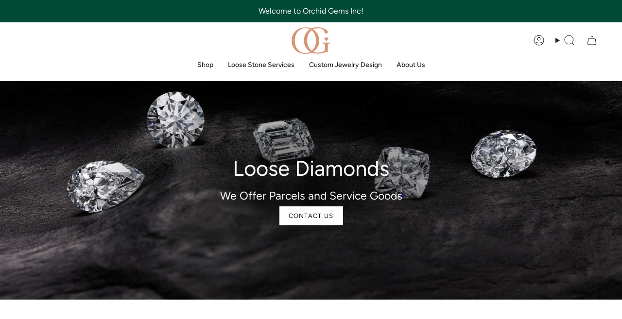

--- FILE ---
content_type: text/javascript
request_url: https://www.orchidgems.com/cdn/shop/t/5/assets/theme.js?v=158482748443673474211758299097
body_size: 70874
content:
/*
* @license
* Broadcast Theme (c) Invisible Themes
*
* The contents of this file should not be modified.
* add any minor changes to assets/custom.js
*
*///!function(t,e,s,i,o){"use strict";function n(){if(document.querySelector("cart-items"))return;const t=document.createElement("cart-items");document.body.appendChild(t)}function r(t){t.querySelectorAll(".form-field").forEach((t=>{const e=t.querySelector("label"),s=t.querySelector("input, textarea");e&&s&&(s.addEventListener("keyup",(t=>{""!==t.target.value?e.classList.add("label--float"):e.classList.remove("label--float")})),s.value&&s.value.length&&e.classList.add("label--float"))}))}!function(){const t={NODE_ENV:"production"};try{if(process)return process.env=Object.assign({},process.env),void Object.assign(process.env,t)}catch(t){}globalThis.process={env:t}}(),window.theme=window.theme||{},window.theme.sizes={mobile:480,small:750,large:990,widescreen:1400},window.theme.focusable='button, [href], input, select, textarea, [tabindex]:not([tabindex="-1"])';let a=u();function l(){const t={};return t.windowHeight=Math.min(window.screen.height,window.innerHeight),t.footerHeight=p('[data-section-type*="footer"]'),t.headerHeight=p("[data-header-height]"),t.stickyHeaderHeight=document.querySelector("[data-header-sticky]")?t.headerHeight:0,t.collectionNavHeight=p("[data-collection-nav]"),t.logoHeight=function(){const t=p("[data-footer-logo]");return t>0?t+20:0}(),t}function c(){document.addEventListener("theme:resize",d),h()}function h(){const{windowHeight:t,headerHeight:e,logoHeight:s,footerHeight:i,collectionNavHeight:o}=l();document.documentElement.style.setProperty("--full-height",`${t}px`),document.documentElement.style.setProperty("--three-quarters",t*(3/4)+"px"),document.documentElement.style.setProperty("--two-thirds",t*(2/3)+"px"),document.documentElement.style.setProperty("--one-half",t/2+"px"),document.documentElement.style.setProperty("--one-third",t/3+"px"),document.documentElement.style.setProperty("--collection-nav-height",`${o}px`),document.documentElement.style.setProperty("--header-height",`${e}px`),document.documentElement.style.setProperty("--footer-height",`${i}px`),document.documentElement.style.setProperty("--content-full",t-e-s/2+"px"),document.documentElement.style.setProperty("--content-min",t-e-i+"px"),document.querySelector("[data-tracking-consent].popup-cookies--bottom")&&document.documentElement.style.setProperty("--cookie-bar-height",`${document.querySelector("[data-tracking-consent].popup-cookies--bottom").offsetHeight}px`)}function d(){const{windowHeight:t,headerHeight:e,logoHeight:s,footerHeight:i,collectionNavHeight:o}=l(),n=u();(n!==a||window.innerWidth>window.theme.sizes.mobile)&&(document.documentElement.style.setProperty("--full-height",`${t}px`),document.documentElement.style.setProperty("--three-quarters",t*(3/4)+"px"),document.documentElement.style.setProperty("--two-thirds",t*(2/3)+"px"),document.documentElement.style.setProperty("--one-half",t/2+"px"),document.documentElement.style.setProperty("--one-third",t/3+"px"),a=n),document.documentElement.style.setProperty("--collection-nav-height",`${o}px`),document.documentElement.style.setProperty("--header-height",`${e}px`),document.documentElement.style.setProperty("--footer-height",`${i}px`),document.documentElement.style.setProperty("--content-full",t-e-s/2+"px"),document.documentElement.style.setProperty("--content-min",t-e-i+"px"),document.querySelector("[data-tracking-consent].popup-cookies--bottom")&&document.documentElement.style.setProperty("--cookie-bar-height",`${document.querySelector("[data-tracking-consent].popup-cookies--bottom").offsetHeight}px`)}function u(){return window.matchMedia("(orientation: portrait)").matches?"portrait":window.matchMedia("(orientation: landscape)").matches?"landscape":void 0}function p(t){const e=document.querySelector(t);return e?e.offsetHeight:0}function m(t,e){let s;return function(){if(t){const i=()=>t.apply(this,arguments);clearTimeout(s),s=setTimeout(i,e)}}}function v(){return document.documentElement.clientWidth||document.body.clientWidth||window.innerWidth}function g(){return document.documentElement.clientHeight||document.body.clientHeight||window.innerHeight}function y(){return v()>=window.theme.sizes.small}function b(){return v()<window.theme.sizes.small}window.initialWindowHeight=Math.min(window.screen.height,window.innerHeight);let f=v(),w=g();let E=window.scrollY,S=null,L=null,k=null,A=null,C=0;function T(e){setTimeout((()=>{C&&clearTimeout(C),t.disablePageScroll(e.detail,{allowTouchMove:t=>"TEXTAREA"===t.tagName}),document.documentElement.setAttribute("data-scroll-locked","")}))}function q(t){const e=t.detail;e?C=setTimeout(x,e):x()}function x(){t.clearQueueScrollLocks(),t.enablePageScroll(),document.documentElement.removeAttribute("data-scroll-locked")}const P=(t,e="",s)=>{const i=s||document.createElement("div");return i.classList.add(e),t.parentNode.insertBefore(i,t),i.appendChild(t)};function M(t){t.querySelectorAll(".rte table").forEach((t=>{P(t,"rte__table-wrapper"),t.setAttribute("data-scroll-lock-scrollable","")}));t.querySelectorAll('.rte iframe[src*="youtube.com/embed"], .rte iframe[src*="player.vimeo"], .rte iframe#admin_bar_iframe').forEach((t=>{P(t,"rte__video-wrapper")}))}function I(t){const e=t.querySelectorAll("[data-aria-toggle]");e.length&&e.forEach((t=>{t.addEventListener("click",(function(t){t.preventDefault();const e=t.currentTarget;e.setAttribute("aria-expanded","false"==e.getAttribute("aria-expanded")?"true":"false");const s=e.getAttribute("aria-controls"),i=document.querySelector(`#${s}`),o=()=>{i.classList.remove("expanding"),i.removeEventListener("transitionend",o)},n=()=>{i.classList.add("expanding"),i.removeEventListener("transitionstart",n)};i.addEventListener("transitionstart",n),i.addEventListener("transitionend",o),i.classList.toggle("expanded")}))}))}const H="is-loading",O="img.is-loading";function D(t,e){e=e||{};var s=t.tabIndex;t.tabIndex=-1,t.dataset.tabIndex=s,t.focus(),void 0!==e.className&&t.classList.add(e.className),t.addEventListener("blur",(function i(o){o.target.removeEventListener(o.type,i),t.tabIndex=s,delete t.dataset.tabIndex,void 0!==e.className&&t.classList.remove(e.className)}))}function B(t){return Array.prototype.slice.call(t.querySelectorAll("[tabindex],[draggable],a[href],area,button:enabled,input:not([type=hidden]):enabled,object,select:enabled,textarea:enabled")).filter((function(t){return!(!(t.offsetWidth||t.offsetHeight||t.getClientRects().length)||(e=t,s=window.getComputedStyle(e),"none"===s.display||"hidden"===s.visibility));var e,s}))}var _={};function F(t,e){e=e||{};var s=B(t),i=e.elementToFocus||t,o=s[0],n=s[s.length-1];$(),_.focusin=function(e){t!==e.target&&!t.contains(e.target)&&o&&o===e.target&&o.focus(),e.target!==t&&e.target!==n&&e.target!==o||document.addEventListener("keydown",_.keydown)},_.focusout=function(){document.removeEventListener("keydown",_.keydown)},_.keydown=function(e){"Tab"===e.code&&(e.target!==n||e.shiftKey||(e.preventDefault(),o.focus()),e.target!==t&&e.target!==o||!e.shiftKey||(e.preventDefault(),n.focus()))},document.addEventListener("focusout",_.focusout),document.addEventListener("focusin",_.focusin),D(i,e)}function $(){document.removeEventListener("focusin",_.focusin),document.removeEventListener("focusout",_.focusout),document.removeEventListener("keydown",_.keydown)}function N(){window.accessibility.lastElement&&document.body.classList.contains("is-focused")&&setTimeout((()=>{var t;null===(t=window.accessibility.lastElement)||void 0===t||t.focus()}))}var W=Object.freeze({__proto__:null,forceFocus:D,focusHash:function(t){t=t||{};var e=window.location.hash,s=document.getElementById(e.slice(1));if(s&&t.ignore&&s.matches(t.ignore))return!1;e&&s&&D(s,t)},bindInPageLinks:function(t){return t=t||{},Array.prototype.slice.call(document.querySelectorAll('a[href^="#"]')).filter((function(e){if("#"===e.hash||""===e.hash)return!1;if(t.ignore&&e.matches(t.ignore))return!1;if(s=e.hash.substr(1),null===document.getElementById(s))return!1;var s,i=document.querySelector(e.hash);return!!i&&(e.addEventListener("click",(function(){D(i,t)})),!0)}))},focusable:B,trapFocus:F,removeTrapFocus:$,autoFocusLastElement:N,accessibleLinks:function(t,e){if("string"!=typeof t)throw new TypeError(t+" is not a String.");if(0!==(t=document.querySelectorAll(t)).length){(e=e||{}).messages=e.messages||{};var s,i,o,n={newWindow:e.messages.newWindow||"Opens in a new window.",external:e.messages.external||"Opens external website.",newWindowExternal:e.messages.newWindowExternal||"Opens external website in a new window."},r=e.prefix||"a11y",a={newWindow:r+"-new-window-message",external:r+"-external-message",newWindowExternal:r+"-new-window-external-message"};t.forEach((function(t){var e=t.getAttribute("target"),s=t.getAttribute("rel"),i=function(t){return t.hostname!==window.location.hostname}(t),o="_blank"===e,n=null===s||-1===s.indexOf("noopener");if(o&&n){var r=null===s?"noopener":s+" noopener";t.setAttribute("rel",r)}i&&o?t.setAttribute("aria-describedby",a.newWindowExternal):i?t.setAttribute("aria-describedby",a.external):o&&t.setAttribute("aria-describedby",a.newWindow)})),s=n,i=document.createElement("ul"),o=Object.keys(s).reduce((function(t,e){return t+"<li id="+a[e]+">"+s[e]+"</li>"}),""),i.setAttribute("hidden",!0),i.innerHTML=o,document.body.appendChild(i)}}});const R='input[type="search"]',z='[aria-selected="true"] a',U='button[type="reset"]',V="hidden";let j=class extends HTMLElement{toggleResetButton(){const t=this.resetButton.classList.contains(V);this.input.value.length>0&&t?this.resetButton.classList.remove(V):0!==this.input.value.length||t||this.resetButton.classList.add(V)}onChange(){this.toggleResetButton()}shouldResetForm(){return!document.querySelector(z)}onFormReset(t){t.preventDefault(),this.shouldResetForm()&&(this.input.value="",this.toggleResetButton(),t.target.querySelector(R).focus())}constructor(){super(),this.input=this.querySelector(R),this.resetButton=this.querySelector(U),this.input&&(this.input.form.addEventListener("reset",this.onFormReset.bind(this)),this.input.addEventListener("input",m((t=>{this.onChange(t)}),300).bind(this)))}};customElements.define("header-search-form",j);const X='[role="option"]',J='[aria-selected="true"]',Y="[data-popular-searches]",Q="predictive-search",G="[data-predictive-search-results]",K="[data-predictive-search-status]",Z='input[type="search"]',tt="[data-popdown]",et="[data-predictive-search-live-region-count-value]",st="[data-search-results-groups-wrapper]",it="[data-predictive-search-search-for-text]",ot="#shopify-section-predictive-search",nt='[aria-selected="true"] a',rt='[aria-selected="true"] a, button[aria-selected="true"]';let at=class extends j{connectedCallback(){this.input.addEventListener("focus",this.onFocus.bind(this)),this.input.form.addEventListener("submit",this.onFormSubmit.bind(this)),this.addEventListener("focusout",this.onFocusOut.bind(this)),this.addEventListener("keyup",this.onKeyup.bind(this)),this.addEventListener("keydown",this.onKeydown.bind(this))}getQuery(){return this.input.value.trim()}onChange(){super.onChange();const t=this.getQuery();var e;this.searchTerm&&t.startsWith(this.searchTerm)||(null===(e=this.querySelector(st))||void 0===e||e.remove());this.updateSearchForTerm(this.searchTerm,t),this.searchTerm=t,this.searchTerm.length?this.getSearchResults(this.searchTerm):this.reset()}onFormSubmit(t){this.getQuery().length&&!this.querySelector(nt)||t.preventDefault()}onFormReset(t){super.onFormReset(t),super.shouldResetForm()&&(this.searchTerm="",this.abortController.abort(),this.abortController=new AbortController,this.closeResults(!0))}shouldResetForm(){return!document.querySelector(nt)}onFocus(){const t=this.getQuery();t.length&&(this.searchTerm!==t?this.onChange():"true"===this.getAttribute("results")?this.open():this.getSearchResults(this.searchTerm))}onFocusOut(){setTimeout((()=>{this.contains(document.activeElement)||this.close()}))}onKeyup(t){switch(this.getQuery().length||this.close(!0),t.preventDefault(),t.code){case"ArrowUp":this.switchOption("up");break;case"ArrowDown":this.switchOption("down");break;case"Enter":this.selectOption()}}onKeydown(t){"ArrowUp"!==t.code&&"ArrowDown"!==t.code||t.preventDefault()}updateSearchForTerm(t,e){const s=this.querySelector(it),i=null==s?void 0:s.innerText;if(i){var o;if((null===(o=i.match(new RegExp(t,"g")))||void 0===o?void 0:o.length)>1)return;const n=i.replace(t,e);s.innerText=n}}switchOption(t){if(!this.getAttribute("open"))return;const e="up"===t,s=this.querySelector(J),i=Array.from(this.querySelectorAll(X)).filter((t=>null!==t.offsetParent));let o=0;if(e&&!s)return;let n=-1,r=0;for(;-1===n&&r<=i.length;)i[r]===s&&(n=r),r++;if(this.statusElement.textContent="",!e&&s?o=n===i.length-1?0:n+1:e&&(o=0===n?i.length-1:n-1),o===n)return;const a=i[o];a.setAttribute("aria-selected",!0),s&&s.setAttribute("aria-selected",!1),this.input.setAttribute("aria-activedescendant",a.id)}selectOption(){const t=this.querySelector(rt);t&&t.click()}getSearchResults(t){const e=t.replace(" ","-").toLowerCase();this.setLiveRegionLoadingState(),this.cachedResults[e]?this.renderSearchResults(this.cachedResults[e]):fetch(`${theme.routes.predictive_search_url}?q=${encodeURIComponent(t)}&section_id=predictive-search`,{signal:this.abortController.signal}).then((t=>{if(!t.ok){var e=new Error(t.status);throw this.close(),e}return t.text()})).then((t=>{const s=(new DOMParser).parseFromString(t,"text/html").querySelector(ot).innerHTML;this.allPredictiveSearchInstances.forEach((t=>{t.cachedResults[e]=s})),this.renderSearchResults(s)})).catch((t=>{if(20!==(null==t?void 0:t.code))throw this.close(),t}))}setLiveRegionLoadingState(){this.statusElement=this.statusElement||this.querySelector(K),this.loadingText=this.loadingText||this.getAttribute("data-loading-text"),this.setLiveRegionText(this.loadingText),this.setAttribute("loading",!0)}setLiveRegionText(t){this.statusElement.setAttribute("aria-hidden","false"),this.statusElement.textContent=t,setTimeout((()=>{this.statusElement.setAttribute("aria-hidden","true")}),1e3)}renderSearchResults(t){this.predictiveSearchResults.innerHTML=t,this.setAttribute("results",!0),this.setLiveRegionResults(),this.open()}setLiveRegionResults(){this.removeAttribute("loading"),this.setLiveRegionText(this.querySelector(et).textContent)}open(){this.setAttribute("open",!0),this.input.setAttribute("aria-expanded",!0),this.isOpen=!0,this.predictiveSearchResults.style.setProperty("--full-screen",`${window.visualViewport.height}px`)}close(t=!1){this.closeResults(t),this.isOpen=!1,this.predictiveSearchResults.style.removeProperty("--full-screen")}closeResults(t=!1){var e;t&&(this.input.value="",this.removeAttribute("results"));const s=this.querySelector(J);s&&s.setAttribute("aria-selected",!1),this.input.setAttribute("aria-activedescendant",""),this.removeAttribute("loading"),this.removeAttribute("open"),this.input.setAttribute("aria-expanded",!1),null===(e=this.predictiveSearchResults)||void 0===e||e.removeAttribute("style")}reset(){this.predictiveSearchResults.innerHTML="",this.input.val="",this.a11y.removeTrapFocus(),this.popularSearches&&(this.input.dispatchEvent(new Event("blur",{bubbles:!1})),this.a11y.trapFocus(this.searchPopdown,{elementToFocus:this.input}))}constructor(){var t;super(),this.a11y=W,this.abortController=new AbortController,this.allPredictiveSearchInstances=document.querySelectorAll(Q),this.cachedResults={},this.input=this.querySelector(Z),this.isOpen=!1,this.predictiveSearchResults=this.querySelector(G),this.searchPopdown=this.closest(tt),this.popularSearches=null===(t=this.searchPopdown)||void 0===t?void 0:t.querySelector(Y),this.searchTerm=""}};const lt="[data-popout-list]",ct="[data-popout-toggle]",ht="[data-popout-toggle-text]",dt="[data-popout-input]",ut="[data-popout-option]",pt="[data-product-image]",mt="[data-grid-item]",vt="popout-list--visible",gt="is-visible",yt="is-active",bt="select-popout--top",ft="aria-expanded",wt="aria-current",Et="data-value",St="data-popout-toggle-text",Lt="submit";let kt=class extends HTMLElement{connectedCallback(){this.popoutList=this.querySelector(lt),this.popoutToggle=this.querySelector(ct),this.popoutToggleText=this.querySelector(ht),this.popoutInput=this.querySelector(dt),this.popoutOptions=this.querySelectorAll(ut),this.productGridItem=this.popoutList.closest(mt),this.fireSubmitEvent=this.hasAttribute(Lt),this.popupToggleFocusoutEvent=t=>this.onPopupToggleFocusout(t),this.popupListFocusoutEvent=t=>this.onPopupListFocusout(t),this.popupToggleClickEvent=t=>this.onPopupToggleClick(t),this.keyUpEvent=t=>this.onKeyUp(t),this.bodyClickEvent=t=>this.onBodyClick(t),this._connectOptions(),this._connectToggle(),this._onFocusOut(),this.popupListMaxWidth()}onPopupToggleClick(t){const e="true"===t.currentTarget.getAttribute(ft);if(this.productGridItem){const t=this.productGridItem.querySelector(pt);t&&t.classList.toggle(gt,!e),this.popoutList.style.maxHeight=`${Math.abs(this.popoutToggle.getBoundingClientRect().bottom-this.productGridItem.getBoundingClientRect().bottom)}px`}t.currentTarget.setAttribute(ft,!e),this.popoutList.classList.toggle(vt),this.popupListMaxWidth(),this.toggleListPosition(),document.body.addEventListener("click",this.bodyClickEvent)}onPopupToggleFocusout(t){this.contains(t.relatedTarget)||this._hideList()}onPopupListFocusout(t){const e=t.currentTarget.contains(t.relatedTarget);this.popoutList.classList.contains(vt)&&!e&&this._hideList()}toggleListPosition(){const t="true"===this.querySelector(ct).getAttribute(ft),e=window.innerHeight,s=this.popoutList.getBoundingClientRect().bottom,i=()=>{this.classList.remove(bt),this.popoutList.removeEventListener("transitionend",i)};t?e<s&&this.classList.add(bt):this.popoutList.addEventListener("transitionend",i)}popupListMaxWidth(){this.popoutList.style.setProperty("--max-width","100vw"),requestAnimationFrame((()=>{this.popoutList.style.setProperty("--max-width",`${parseInt(document.body.clientWidth-this.popoutList.getBoundingClientRect().left)}px`)}))}popupOptionsClick(t){if("#"===t.target.closest(ut).attributes.href.value){t.preventDefault();const e=t.currentTarget.hasAttribute(Et)?t.currentTarget.getAttribute(Et):"";if(this.popoutInput.value=e,this.popoutInput.disabled&&this.popoutInput.removeAttribute("disabled"),this.fireSubmitEvent)this._submitForm(e);else{const s=t.currentTarget.parentElement,i=this.popoutList.querySelector(`.${yt}`),o=this.popoutList.querySelector(`[${wt}]`);this.popoutInput.dispatchEvent(new Event("change")),i&&(i.classList.remove(yt),s.classList.add(yt)),"quantity"!=this.popoutInput.name||s.nextSibling||this.classList.add(yt),o&&o.hasAttribute(`${wt}`)&&(o.removeAttribute(`${wt}`),t.currentTarget.setAttribute(`${wt}`,"true")),""!==e&&(this.popoutToggleText.innerHTML=e,this.popoutToggleText.hasAttribute(St)&&""!==this.popoutToggleText.getAttribute(St)&&this.popoutToggleText.setAttribute(St,e)),this.onPopupToggleFocusout(t),this.onPopupListFocusout(t)}}}onKeyUp(t){"Escape"===t.code&&(this._hideList(),this.popoutToggle.focus())}onBodyClick(t){const e=this.contains(t.target);this.popoutList.classList.contains(vt)&&!e&&this._hideList()}_connectToggle(){this.popoutToggle.addEventListener("click",this.popupToggleClickEvent)}_connectOptions(){this.popoutOptions.length&&this.popoutOptions.forEach((t=>{t.addEventListener("click",(t=>this.popupOptionsClick(t)))}))}_onFocusOut(){this.addEventListener("keyup",this.keyUpEvent),this.popoutToggle.addEventListener("focusout",this.popupToggleFocusoutEvent),this.popoutList.addEventListener("focusout",this.popupListFocusoutEvent)}_submitForm(){const t=this.closest("form");t&&t.submit()}_hideList(){this.popoutList.classList.remove(vt),this.popoutToggle.setAttribute(ft,!1),this.toggleListPosition(),document.body.removeEventListener("click",this.bodyClickEvent)}constructor(){super()}},At=class extends HTMLElement{connectedCallback(){this.input=this.querySelector("input"),this.changeEvent=new Event("change",{bubbles:!0}),this.buttonClickEvent=this.onButtonClick.bind(this),this.onQuantityChangeEvent=this.onQuantityChange.bind(this),this.input.addEventListener("change",this.onQuantityChangeEvent),this.querySelectorAll("button").forEach((t=>t.addEventListener("click",this.buttonClickEvent)))}onButtonClick(t){t.preventDefault();const e=this.input.value,s="BUTTON"==t.target.nodeName?t.target:t.target.closest("button");"increase"===s.name&&this.input.stepUp(),"decrease"===s.name&&this.input.stepDown(),e!==this.input.value&&this.input.dispatchEvent(this.changeEvent)}onQuantityChange(){"updates[]"==this.input.name&&this.updateCart()}updateCart(){""!==this.quantityValue&&this.dispatchEvent(new CustomEvent("theme:cart:update",{bubbles:!0,detail:{id:this.input.dataset.id,quantity:this.input.value}}))}constructor(){super()}};const Ct="[data-aos]:not(.aos-animate)",Tt="[data-aos-anchor]",qt="[data-aos]:not([data-aos-anchor]):not(.aos-animate)",xt="aos-animate",Pt={attributes:!1,childList:!0,subtree:!0};let Mt=[];const It=t=>{for(const e of t)if("childList"===e.type){const t=e.target,s=t.querySelectorAll(Ct),i=t.querySelectorAll(Tt);s.length&&s.forEach((t=>{Ht.observe(t)})),i.length&&Dt(i)}},Ht=new IntersectionObserver(((t,e)=>{t.forEach((t=>{t.isIntersecting&&(t.target.classList.add(xt),e.unobserve(t.target))}))}),{root:null,rootMargin:"0px",threshold:[0,.1,.25,.5,.75,1]}),Ot=new IntersectionObserver(((t,e)=>{t.forEach((t=>{if(t.intersectionRatio){const s=t.target.querySelectorAll(Ct);s.length&&s.forEach((t=>{t.classList.add(xt)})),e.unobserve(t.target)}}))}),{root:null,rootMargin:"0px",threshold:[.1,.25,.5,.75,1]});function Dt(t){t.length&&t.forEach((t=>{const e=t.dataset.aosAnchor;if(e&&-1===Mt.indexOf(e)){const t=document.querySelector(e);t&&(Ot.observe(t),Mt.push(e))}}))}const Bt="[data-deferred-media-button]",_t="video, model-viewer, iframe",Ft='[data-host="youtube"]',$t='[data-host="vimeo"]',Nt="[data-grid-item]",Wt=".shopify-section",Rt="template",zt="video",Ut="product-model",Vt="loaded",jt="autoplay";let Xt=class extends HTMLElement{connectedCallback(){this.productGridItem&&(this.section.addEventListener("mouseover",this.mouseOverEvent,{once:!0}),this.addEventListener("mouseenter",this.mouseEnterEvent),this.addEventListener("mouseleave",this.mouseLeaveEvent))}disconnectedCallback(){this.productGridItem&&(this.section.removeEventListener("mouseover",this.mouseOverEvent,{once:!0}),this.removeEventListener("mouseenter",this.mouseEnterEvent),this.removeEventListener("mouseleave",this.mouseLeaveEvent))}mouseEnterActions(){this.hovered=!0,this.videoActions(),this.getAttribute(Vt)||this.loadContent()}mouseLeaveActions(){this.hovered=!1,this.videoActions()}videoActions(){if(this.getAttribute(Vt)){const t=this.querySelector(Ft),e=this.querySelector($t),s=t||e,i=this.querySelector(zt);if(s){let t=this.hovered?"playVideo":"pauseVideo",i=`{"event":"command","func":"${t}","args":""}`;e&&(t=this.hovered?"play":"pause",i=`{"method":"${t}"}`),s.contentWindow.postMessage(i,"*"),s.addEventListener("load",(t=>{this.videoActions()}))}else i&&(this.hovered?i.play():i.pause())}}loadContent(t=!0){if(this.pauseAllMedia(),!this.getAttribute(Vt)){const e=document.createElement("div"),s=this.querySelector(Rt).content.firstElementChild.cloneNode(!0);e.appendChild(s),this.setAttribute(Vt,!0);const i=this.appendChild(e.querySelector(_t));t&&i.focus(),"VIDEO"==i.nodeName&&i.getAttribute(jt)&&i.play(),this.productGridItem&&this.videoActions()}}pauseAllMedia(){document.querySelectorAll(Ft).forEach((t=>{t.contentWindow.postMessage('{"event":"command","func":"pauseVideo","args":""}',"*")})),document.querySelectorAll($t).forEach((t=>{t.contentWindow.postMessage('{"method":"pause"}',"*")})),document.querySelectorAll(zt).forEach((t=>t.pause())),document.querySelectorAll(Ut).forEach((t=>{t.modelViewerUI&&t.modelViewerUI.pause()}))}constructor(){super();const t=this.querySelector(Bt);null==t||t.addEventListener("click",this.loadContent.bind(this)),this.section=this.closest(Wt),this.productGridItem=this.closest(Nt),this.hovered=!1,this.mouseEnterEvent=()=>this.mouseEnterActions(),this.mouseLeaveEvent=()=>this.mouseLeaveActions()}};const Jt="is-visible";class Yt{init(){var t;const e={root:this.container,threshold:[.01,.5,.75,.99]};this.observer=new IntersectionObserver((t=>{t.forEach((t=>{t.intersectionRatio>=.99?t.target.classList.add(Jt):t.target.classList.remove(Jt)}))}),e),null===(t=this.container.querySelectorAll(this.itemSelector))||void 0===t||t.forEach((t=>{this.observer.observe(t)}))}destroy(){this.observer.disconnect()}constructor(t,e){t&&e&&(this.observer=null,this.container=t,this.itemSelector=e,this.init())}}const Qt="is-dragging",Gt="is-enabled",Kt="is-scrolling",Zt="is-visible",te="[data-grid-item]";class ee{handleMouseDown(t){t.preventDefault(),this.isDown=!0,this.startX=t.pageX-this.slider.offsetLeft,this.scrollLeft=this.slider.scrollLeft,this.cancelMomentumTracking()}handleMouseLeave(){this.isDown&&(this.isDown=!1,this.beginMomentumTracking())}handleMouseUp(){this.isDown=!1,this.beginMomentumTracking()}handleMouseMove(t){if(!this.isDown)return;t.preventDefault();const e=1*(t.pageX-this.slider.offsetLeft-this.startX),s=this.slider.scrollLeft,i=e>0?1:-1;this.slider.classList.add(Qt,Kt),this.slider.scrollLeft=this.scrollLeft-e,this.slider.scrollLeft!==s&&(this.velX=this.slider.scrollLeft-s||i)}handleMouseWheel(){this.cancelMomentumTracking(),this.slider.classList.remove(Kt)}beginMomentumTracking(){this.isScrolling=!1,this.slider.classList.remove(Qt),this.cancelMomentumTracking(),this.scrollToSlide()}cancelMomentumTracking(){cancelAnimationFrame(this.scrollAnimation)}scrollToSlide(){if(!this.velX&&!this.isScrolling)return;const t=this.slider.querySelector(`${te}.${Zt}`);if(!t)return;const e=parseInt(window.getComputedStyle(t).marginRight)||0,s=t.offsetWidth+e,i=t.offsetLeft,o=this.velX>0?1:-1,n=Math.floor(Math.abs(this.velX)/100)||1;this.startPosition=this.slider.scrollLeft,this.distance=i-this.startPosition,this.startTime=performance.now(),this.isScrolling=!0,o<0&&this.velX<s&&(this.distance-=s*n),o>0&&this.velX<s&&(this.distance+=s*n),this.scrollAnimation=requestAnimationFrame(this.scrollStep)}scrollStep(){const t=performance.now()-this.startTime,e=parseFloat(this.easeOutCubic(Math.min(t,this.duration))).toFixed(1);this.slider.scrollLeft=e,t<this.duration?this.scrollAnimation=requestAnimationFrame(this.scrollStep):(this.slider.classList.remove(Kt),this.velX=0,this.isScrolling=!1)}easeOutCubic(t){return t/=this.duration,t--,this.distance*(t*t*t+1)+this.startPosition}destroy(){this.slider.classList.remove(Gt),this.slider.removeEventListener("mousedown",this.handleMouseDown),this.slider.removeEventListener("mouseleave",this.handleMouseLeave),this.slider.removeEventListener("mouseup",this.handleMouseUp),this.slider.removeEventListener("mousemove",this.handleMouseMove),this.slider.removeEventListener("wheel",this.handleMouseWheel)}constructor(t){this.slider=t,this.isDown=!1,this.startX=0,this.scrollLeft=0,this.velX=0,this.scrollAnimation=null,this.isScrolling=!1,this.duration=800,this.scrollStep=this.scrollStep.bind(this),this.scrollToSlide=this.scrollToSlide.bind(this),this.handleMouseDown=this.handleMouseDown.bind(this),this.handleMouseLeave=this.handleMouseLeave.bind(this),this.handleMouseUp=this.handleMouseUp.bind(this),this.handleMouseMove=this.handleMouseMove.bind(this),this.handleMouseWheel=this.handleMouseWheel.bind(this),this.slider.addEventListener("mousedown",this.handleMouseDown),this.slider.addEventListener("mouseleave",this.handleMouseLeave),this.slider.addEventListener("mouseup",this.handleMouseUp),this.slider.addEventListener("mousemove",this.handleMouseMove),this.slider.addEventListener("wheel",this.handleMouseWheel,{passive:!0}),this.slider.classList.add(Gt)}}const se="[data-button-arrow]",ie="[data-collection-image]",oe="[data-column-image]",ne="[data-product-image]",re="[data-grid-item]",ae="[data-grid-slider]",le="data-button-prev",ce="data-button-next",he="align-arrows",de="slider__arrows",ue="is-visible",pe="scroll-snap-disabled";class me extends HTMLElement{connectedCallback(){this.init(),this.addEventListener("theme:grid-slider:init",this.init)}init(){var t;this.slider=this.querySelector(ae),this.slides=this.querySelectorAll(re),this.buttons=this.querySelectorAll(se),this.slider.classList.add(pe),this.toggleSlider(),document.addEventListener("theme:resize:width",this.toggleSlider),(t=this,new Promise((e=>{const s=t.querySelectorAll("[data-aos]");let i=0;function o(t){i++,i===s.length&&e(),t.target.removeEventListener("animationend",o)}s.forEach((t=>{t.addEventListener("animationend",o)}))}))).then((()=>{this.slider.classList.remove(pe)}))}toggleSlider(){if(!(this.slider.clientWidth<this.getSlidesWidth())||!y()&&window.theme.touch)this.destroy();else{if(this.isInitialized)return;this.slidesObserver=new Yt(this.slider,re),this.initArrows(),this.isInitialized=!0,this.draggableSlider=new ee(this.slider)}}initArrows(){if(!this.buttons.length){const t=document.createElement("div");t.classList.add(de),t.innerHTML=theme.sliderArrows.prev+theme.sliderArrows.next,this.append(t),this.buttons=this.querySelectorAll(se),this.buttonPrev=this.querySelector(`[${le}]`),this.buttonNext=this.querySelector(`[${ce}]`)}this.toggleArrowsObserver(),this.hasAttribute(he)&&(this.positionArrows(),this.arrowsResizeObserver()),this.buttons.forEach((t=>{t.addEventListener("click",this.onButtonArrowClick)}))}buttonArrowClickEvent(t){t.preventDefault();const e=this.slider.querySelector(`${re}.${ue}`);let s=null;t.target.hasAttribute(le)&&(s=null==e?void 0:e.previousElementSibling),t.target.hasAttribute(ce)&&(s=null==e?void 0:e.nextElementSibling),this.goToSlide(s)}removeArrows(){var t;null===(t=this.querySelector(`.${de}`))||void 0===t||t.remove()}goToSlide(t){t&&this.slider.scrollTo({top:0,left:t.offsetLeft,behavior:"smooth"})}getSlidesWidth(){var t;return(null===(t=this.slider.querySelector(re))||void 0===t?void 0:t.clientWidth)*this.slider.querySelectorAll(re).length}toggleArrowsObserver(){if(this.buttonPrev&&this.buttonNext){const t=this.slides.length,e=this.slides[0],s=this.slides[t-1],i={attributes:!0,childList:!1,subtree:!1},o=t=>{for(const i of t)if("attributes"===i.type){const t=i.target,o=Boolean(t.classList.contains(ue));t==e&&(this.buttonPrev.disabled=o),t==s&&(this.buttonNext.disabled=o)}};e&&s&&(this.firstLastSlidesObserver=new MutationObserver(o),this.firstLastSlidesObserver.observe(e,i),this.firstLastSlidesObserver.observe(s,i))}}positionArrows(){const t=this.slider.querySelector(ne)||this.slider.querySelector(ie)||this.slider.querySelector(oe)||this.slider;t&&this.style.setProperty("--button-position",t.clientHeight/2+"px")}arrowsResizeObserver(){document.addEventListener("theme:resize:width",this.positionArrows)}disconnectedCallback(){this.destroy(),document.removeEventListener("theme:resize:width",this.toggleSlider)}destroy(){var t,e;this.isInitialized=!1,null===(t=this.draggableSlider)||void 0===t||t.destroy(),this.draggableSlider=null,null===(e=this.slidesObserver)||void 0===e||e.destroy(),this.slidesObserver=null,this.removeArrows(),document.removeEventListener("theme:resize:width",this.positionArrows)}constructor(){super(),this.isInitialized=!1,this.draggableSlider=null,this.positionArrows=this.positionArrows.bind(this),this.onButtonArrowClick=t=>this.buttonArrowClickEvent(t),this.slidesObserver=null,this.firstLastSlidesObserver=null,this.isDragging=!1,this.toggleSlider=this.toggleSlider.bind(this)}}const ve="time",ge="[data-days]",ye="[data-hours]",be="[data-minutes]",fe="[data-seconds]",we=".shopify-section",Ee="[data-countdown-block]",Se="[data-ticker-text]",Le="data-expiration-behavior",ke="data-clone",Ae="show-message",Ce="hidden",Te="hide-section",qe="show-message";let xe=class extends HTMLElement{connectedCallback(){isNaN(this.endDate)||this.endDate<=Date.now()?this.onComplete():(this.update(),this.interval=setInterval(this.update,1e3))}disconnectedCallback(){this.stopTimer()}convertTime(t){const e=this.formatDigits(parseInt(t/this.daysInMs,10));t-=e*this.daysInMs;const s=this.formatDigits(parseInt(t/this.hoursInMs,10));t-=s*this.hoursInMs;const i=this.formatDigits(parseInt(t/this.minutesInMs,10));t-=i*this.minutesInMs;return{days:e,hours:s,minutes:i,seconds:this.formatDigits(parseInt(t/this.secondsInMs,10))}}formatDigits(t){return t<10&&(t="0"+t),t}render(t){this.days.textContent=t.days,this.hours.textContent=t.hours,this.minutes.textContent=t.minutes,this.seconds.textContent=t.seconds}stopTimer(){clearInterval(this.interval)}onComplete(){var t,e;(this.render({days:0,hours:0,minutes:0,seconds:0}),this.shouldHideOnComplete)&&(null===(t=this.countdownParent)||void 0===t||t.classList.add(Ce),null===(e=this.countdownParent)||void 0===e||e.dispatchEvent(new CustomEvent("theme:countdown:hide",{detail:{element:this},bubbles:!0})));if(this.shouldShowMessage){var s,i;if(null===(s=this.classList)||void 0===s||s.add(Ae),this.closest(Se).hasAttribute(ke))return;null===(i=this.countdownParent)||void 0===i||i.dispatchEvent(new CustomEvent("theme:countdown:expire",{bubbles:!0}))}}update(){const t=(new Date).getTime(),e=this.endDate-t;e<1e3&&(this.stopTimer(),this.onComplete());const s=this.convertTime(e);this.render(s)}constructor(){super(),this.section=this.closest(we),this.countdownParent=this.closest(Ee)||this.section,this.expirationBehavior=this.getAttribute(Le),this.time=this.querySelector(ve),this.days=this.querySelector(ge),this.hours=this.querySelector(ye),this.minutes=this.querySelector(be),this.seconds=this.querySelector(fe),this.endDate=Date.parse(this.time.dateTime),this.daysInMs=864e5,this.hoursInMs=this.daysInMs/24,this.minutesInMs=this.hoursInMs/60,this.secondsInMs=this.minutesInMs/60,this.shouldHideOnComplete=this.expirationBehavior===Te,this.shouldShowMessage=this.expirationBehavior===qe,this.update=this.update.bind(this)}};window.requestIdleCallback=window.requestIdleCallback||function(t){var e=Date.now();return setTimeout((function(){t({didTimeout:!1,timeRemaining:function(){return Math.max(0,50-(Date.now()-e))}})}),1)},window.cancelIdleCallback=window.cancelIdleCallback||function(t){clearTimeout(t)},window.theme.settings.enableAnimations&&(!function(){const t=document.querySelectorAll(qt);t.length&&t.forEach((t=>{Ht.observe(t)}))}(),function(){const t=document.querySelectorAll(Tt);t.length&&Dt(t)}(),new MutationObserver(It).observe(document.body,Pt),document.addEventListener("shopify:section:unload",(t=>{var e;const s="#"+(null===(e=t.target.querySelector("[data-section-id]"))||void 0===e?void 0:e.id),i=Mt.indexOf(s);-1!==i&&Mt.splice(i,1)}))),window.addEventListener("resize",m((function(){document.dispatchEvent(new CustomEvent("theme:resize",{bubbles:!0})),f!==v()&&(document.dispatchEvent(new CustomEvent("theme:resize:width",{bubbles:!0})),f=v()),w!==g()&&(document.dispatchEvent(new CustomEvent("theme:resize:height",{bubbles:!0})),w=g())}),50)),function(){let t;window.addEventListener("scroll",(function(){t&&window.cancelAnimationFrame(t),t=window.requestAnimationFrame((function(){!function(){const t=window.scrollY;t>E?(L=!0,S=!1):t<E?(L=!1,S=!0):(S=null,L=null),E=t,document.dispatchEvent(new CustomEvent("theme:scroll",{detail:{up:S,down:L,position:t},bubbles:!1})),S&&!k&&document.dispatchEvent(new CustomEvent("theme:scroll:up",{detail:{position:t},bubbles:!1})),L&&!A&&document.dispatchEvent(new CustomEvent("theme:scroll:down",{detail:{position:t},bubbles:!1})),A=L,k=S}()}))}),{passive:!0}),window.addEventListener("theme:scroll:lock",T),window.addEventListener("theme:scroll:unlock",q)}(),"ontouchstart"in window||navigator.maxTouchPoints>0||navigator.msMaxTouchPoints>0?(document.documentElement.className=document.documentElement.className.replace("no-touch","supports-touch"),window.theme.touch=!0):window.theme.touch=!1,h(),document.addEventListener("load",(t=>{"img"==t.target.tagName.toLowerCase()&&t.target.classList.contains(H)&&(t.target.classList.remove(H),t.target.parentNode.classList.remove(H),t.target.parentNode.parentNode.classList.contains(H)&&t.target.parentNode.parentNode.classList.remove(H))}),!0),window.addEventListener("DOMContentLoaded",(()=>{c(),I(document),r(document),M(document),document.querySelectorAll(O).forEach((t=>{t.complete&&(t.classList.remove(H),t.parentNode.classList.remove(H),t.parentNode.parentNode.classList.contains(H)&&t.parentNode.parentNode.classList.remove(H))})),document.body.classList.add("is-loaded"),n(),requestIdleCallback((()=>{Shopify.visualPreviewMode&&document.documentElement.classList.add("preview-mode")}))})),document.addEventListener("shopify:section:load",(t=>{const e=t.target;r(e),M(e),I(document),c()})),customElements.get("popout-select")||customElements.define("popout-select",kt),customElements.get("quantity-counter")||customElements.define("quantity-counter",At),customElements.get("predictive-search")||customElements.define("predictive-search",at),customElements.get("deferred-media")||customElements.define("deferred-media",Xt),customElements.get("grid-slider")||customElements.define("grid-slider",me),customElements.get("countdown-timer")||customElements.define("countdown-timer",xe);const Pe=(t,e=!1,s="block")=>{t&&(e?t.style.removeProperty("display"):t.style.display=s)};Shopify.Products=function(){const t={howManyToShow:4,howManyToStoreInMemory:10,wrapperId:"recently-viewed-products",section:null,target:"api-product-grid-item",onComplete:null};let e=[],s=null,i=null;const o=new Date,n=new Date;n.setTime(o.getTime()+7776e6);const r={configuration:{expires:n.toGMTString(),path:"/",domain:window.location.hostname,sameSite:"none",secure:!0},name:"shopify_recently_viewed",write:function(t){const e=encodeURIComponent(t.join(" "));document.cookie=`${this.name}=${e}; expires=${this.configuration.expires}; path=${this.configuration.path}; domain=${this.configuration.domain}; sameSite=${this.configuration.sameSite}; secure=${this.configuration.secure}`},read:function(){let t=[],e=null;return-1!==document.cookie.indexOf("; ")&&document.cookie.split("; ").find((t=>t.startsWith(this.name)))&&(e=document.cookie.split("; ").find((t=>t.startsWith(this.name))).split("=")[1]),null!==e&&(t=decodeURIComponent(e).split(" ")),t},destroy:function(){document.cookie=`${this.name}=null; expires=${this.configuration.expires}; path=${this.configuration.path}; domain=${this.configuration.domain}`},remove:function(t){const e=this.read(),s=e.indexOf(t);-1!==s&&(e.splice(s,1),this.write(e))}},a=(e,s,o,n,l,c)=>{s.length&&e<c?fetch(`${window.theme.routes.root}products/${s[0]}?section_id=${l}`).then((t=>t.text())).then((t=>{const i=100*e,r=o.id?`#${o.id}`:"",h=document.createElement("div");let d=t;d=d.includes("||itemAnimationDelay||")?d.replaceAll("||itemAnimationDelay||",i):d,d=d.includes("||itemAnimationAnchor||")?d.replaceAll("||itemAnimationAnchor||",r):d,h.innerHTML=d,o.innerHTML+=h.querySelector("[data-api-content]").innerHTML,s.shift(),e++,a(e,s,o,n,l,c)})).catch((()=>{r.remove(s[0]),s.shift(),a(e,s,o,n,l,c)})):((e,s)=>{Pe(e,!0);const o=r.read().length;if(Shopify.recentlyViewed&&i&&o&&o<i&&e.children.length){let t=[],s=[],i=0;for(const e in Shopify.recentlyViewed){i+=1;const o=Shopify.recentlyViewed[e].split(" "),n=parseInt(e.split("_")[1]);t=[...t,...o],(r.read().length===n||i===Object.keys(Shopify.recentlyViewed).length&&!s.length)&&(s=[...s,...o])}for(let i=0;i<e.children.length;i++){const o=e.children[i];t.length&&o.classList.remove(...t),s.length&&o.classList.add(...s)}}if(t.onComplete)try{t.onComplete(e,s)}catch(t){console.log(t)}})(o,n)};return{showRecentlyViewed:function(o){const n=o||{};Object.assign(t,n),e=r.read(),s=document.querySelector(`#${t.wrapperId}`),i=t.howManyToShow,t.howManyToShow=Math.min(e.length,t.howManyToShow),t.howManyToShow&&s&&a(0,e,s,t.section,t.target,i)},getConfig:function(){return t},clearList:function(){r.destroy()},recordRecentlyViewed:function(e){const s=e||{};Object.assign(t,s);let i=r.read();if(-1!==window.location.pathname.indexOf("/products/")){let e=decodeURIComponent(window.location.pathname).match(/\/products\/([a-z0-9\-]|[\u3000-\u303F]|[\u3040-\u309F]|[\u30A0-\u30FF]|[\uFF00-\uFFEF]|[\u4E00-\u9FAF]|[\u2605-\u2606]|[\u2190-\u2195]|[\u203B]|[\w\u0430-\u044f]|[\u0400-\u04FF]|[\u0900-\u097F]|[\u0590-\u05FF\u200f\u200e]|[\u0621-\u064A\u0660-\u0669 ])+/)[0].split("/products/")[1];t.handle&&(e=t.handle);const s=i.indexOf(e);-1===s?(i.unshift(e),i=i.splice(0,t.howManyToStoreInMemory)):(i.splice(s,1),i.unshift(e)),r.write(i)}},hasProducts:r.read().length>0}}();const Me="is-focused",Ie="[data-skip-content]",He='a[href="#"]';window.accessibility=new class{init(){this.a11y=W,this.html=document.documentElement,this.body=document.body,this.inPageLink=document.querySelector(Ie),this.linkesWithOnlyHash=document.querySelectorAll(He),this.a11y.focusHash(),this.a11y.bindInPageLinks(),this.clickEvents(),this.focusEvents()}clickEvents(){this.inPageLink&&this.inPageLink.addEventListener("click",(t=>{t.preventDefault()})),this.linkesWithOnlyHash&&this.linkesWithOnlyHash.forEach((t=>{t.addEventListener("click",(t=>{t.preventDefault()}))}))}focusEvents(){document.addEventListener("mousedown",(()=>{this.body.classList.remove(Me)})),document.addEventListener("keyup",(t=>{"Tab"===t.code&&this.body.classList.add(Me)}))}constructor(){this.init()}};function Oe(t,e){"string"==typeof t&&(t=t.replace(".",""));let s="";const i=/\{\{\s*(\w+)\s*\}\}/,o=e||"${{amount}}";function n(t,e=2,s=",",i="."){if(isNaN(t)||null==t)return 0;const o=(t=(t/100).toFixed(e)).split(".");return o[0].replace(/(\d)(?=(\d\d\d)+(?!\d))/g,`$1${s}`)+(o[1]?i+o[1]:"")}switch(o.match(i)[1]){case"amount":s=n(t,2);break;case"amount_no_decimals":s=n(t,0);break;case"amount_with_comma_separator":s=n(t,2,".",",");break;case"amount_no_decimals_with_comma_separator":s=n(t,0,".",",");break;case"amount_with_apostrophe_separator":s=n(t,2,"'",".");break;case"amount_no_decimals_with_space_separator":s=n(t,0," ","");break;case"amount_with_space_separator":s=n(t,2," ",",");break;case"amount_with_period_and_space_separator":s=n(t,2," ",".")}return o.replace(i,s)}const De=(t,e)=>{let s,i;return function o(...n){const r=Date.now();i=clearTimeout(i),!s||r-s>=e?(t.apply(null,n),s=r):i=setTimeout(o.bind(null,...n),e-(r-s))}};function Be(t){this.status=t.status||null,this.headers=t.headers||null,this.json=t.json||null,this.body=t.body||null}Be.prototype=Error.prototype;const _e="is-animated",Fe="is-added",$e="is-disabled",Ne="is-empty",We="is-hidden",Re="is-hiding",ze="is-loading",Ue="is-open",Ve="is-removed",je="is-success",Xe="is-visible",Je="is-expanded",Ye="is-updated",Qe="variant--soldout",Ge="variant--unavailable",Ke="[data-api-content]",Ze="[data-api-line-items]",ts="[data-api-upsell-items]",es="[data-api-cart-price]",ss="[data-animation]",is="[data-skip-upsell-product]",os="[data-add-to-cart-bar]",ns="[data-cart-error-close]",rs="cart-drawer",as="[data-cart-drawer-close]",ls="[data-cart-empty]",cs="[data-cart-errors]",hs="[data-item-remove]",ds="[data-cart-page]",us="[data-cart-form]",ps="[data-cart-acceptance-checkbox]",ms="[data-cart-checkout-buttons]",vs="[data-cart-checkout-button]",gs="[data-cart-total]",ys="[data-checkout-buttons]",bs="[data-error-message]",fs="[data-close-error]",ws="[data-cart-errors-container]",Es="[data-form-wrapper]",Ss="[data-free-shipping]",Ls="[data-progress-graph]",ks="[data-progress-bar]",As="[data-header-wrapper]",Cs="[data-item]",Ts="[data-items-holder]",qs="[data-left-to-spend]",xs="[data-drawer]",Ps="[data-section-id]",Ms="[data-cart-price-holder]",Is="[data-quick-add-holder]",Hs="[data-quick-add-modal]",Os='input[name="updates[]"]',Ds="[data-upsell-products]",Bs="[data-upsell-widget]",_s="[data-terms-error-message]",Fs="[data-collapsible-body]",$s="recently-viewed-products-cart",Ns="data-cart-total",Ws="disabled",Rs="data-free-shipping",zs="data-free-shipping-limit",Us="data-item",Vs="data-item-index",js="data-item-title",Xs="open",Js="data-quick-add-holder",Ys="data-scroll-locked",Qs="data-upsell-auto-open";let Gs=class extends HTMLElement{connectedCallback(){this.cartPage=document.querySelector(ds),this.cartForm=document.querySelector(us),this.cartDrawer=document.querySelector(rs),this.cartEmpty=document.querySelector(ls),this.cartTermsCheckbox=document.querySelector(ps),this.cartCheckoutButtonWrapper=document.querySelector(ms),this.cartCheckoutButton=document.querySelector(vs),this.checkoutButtons=document.querySelector(ys),this.itemsHolder=document.querySelector(Ts),this.priceHolder=document.querySelector(Ms),this.items=document.querySelectorAll(Cs),this.cartTotal=document.querySelector(gs),this.freeShipping=document.querySelectorAll(Ss),this.cartErrorHolder=document.querySelector(cs),this.cartCloseErrorMessage=document.querySelector(ns),this.headerWrapper=document.querySelector(As),this.navDrawer=document.querySelector(xs),this.upsellProductsHolder=document.querySelector(Ds),this.subtotal=window.theme.subtotal,this.cart=this.cartDrawer||this.cartPage,this.animateItems=this.animateItems.bind(this),this.addToCart=this.addToCart.bind(this),this.cartAddEvent=this.cartAddEvent.bind(this),this.updateProgress=this.updateProgress.bind(this),this.onCartDrawerClose=this.onCartDrawerClose.bind(this),document.addEventListener("theme:cart:add",this.cartAddEvent),document.addEventListener("theme:announcement:init",this.updateProgress),"drawer"==theme.settings.cartType&&(document.addEventListener("theme:cart-drawer:open",this.animateItems),document.addEventListener("theme:cart-drawer:close",this.onCartDrawerClose)),this.skipUpsellProductsArray=[],this.skipUpsellProductEvent(),this.checkSkippedUpsellProductsFromStorage(),this.toggleCartUpsellWidgetVisibility(),this.circumference=28*Math.PI,this.freeShippingLimit=this.freeShipping.length?100*Number(this.freeShipping[0].getAttribute(zs))*window.Shopify.currency.rate:0,this.freeShippingMessageHandle(this.subtotal),this.updateProgress(),this.build=this.build.bind(this),this.updateCart=this.updateCart.bind(this),this.productAddCallback=this.productAddCallback.bind(this),this.formSubmitHandler=De(this.formSubmitHandler.bind(this),50),this.cartPage&&this.animateItems(),this.cart&&(this.recentlyViewedProducts(),this.hasItemsInCart=this.hasItemsInCart.bind(this),this.cartCount=this.getCartItemCount()),this.toggleClassesOnContainers=this.toggleClassesOnContainers.bind(this),this.totalItems=this.items.length,this.cartUpdateFailed=!1,this.cartEvents(),this.cartRemoveEvents(),this.cartUpdateEvents(),document.addEventListener("theme:product:add",this.productAddCallback),document.addEventListener("theme:product:add-error",this.productAddCallback),document.dispatchEvent(new CustomEvent("theme:cart:load",{bubbles:!0}))}disconnectedCallback(){document.removeEventListener("theme:cart:add",this.cartAddEvent),document.removeEventListener("theme:announcement:init",this.updateProgress),document.removeEventListener("theme:product:add",this.productAddCallback),document.removeEventListener("theme:product:add-error",this.productAddCallback),document.dispatchEvent(new CustomEvent("theme:cart:unload",{bubbles:!0})),document.documentElement.hasAttribute(Ys)&&document.dispatchEvent(new CustomEvent("theme:scroll:unlock",{bubbles:!0}))}onCartDrawerClose(){var t;this.resetAnimatedItems(),(null===(t=this.cartDrawer)||void 0===t?void 0:t.classList.contains(Ue))&&this.cart.classList.remove(Ye),this.cartEmpty.classList.remove(Ye),this.cartErrorHolder.classList.remove(Je),this.cart.querySelectorAll(ss).forEach((t=>{const e=()=>{t.classList.remove(Re),t.removeEventListener("animationend",e)};t.classList.add(Re),t.addEventListener("animationend",e)}))}cartUpdateEvents(){this.items=document.querySelectorAll(Cs),this.items.forEach((t=>{t.addEventListener("theme:cart:update",(e=>{this.updateCart({id:e.detail.id,quantity:e.detail.quantity},t)}))}))}cartRemoveEvents(){document.querySelectorAll(hs).forEach((t=>{const e=t.closest(Cs);t.addEventListener("click",(s=>{s.preventDefault(),t.classList.contains($e)||this.updateCart({id:t.dataset.id,quantity:0},e)}))})),this.cartCloseErrorMessage&&this.cartCloseErrorMessage.addEventListener("click",(t=>{t.preventDefault(),this.cartErrorHolder.classList.remove(Je)}))}cartAddEvent(t){let e="",s=t.detail.button;if(s.hasAttribute("disabled"))return;const i=s.closest("form");i.checkValidity()?(e=new FormData(i),null!==i&&i.querySelector('[type="file"]')||("drawer"===theme.settings.cartType&&this.cartDrawer&&t.preventDefault(),this.addToCart(e,s))):i.reportValidity()}cartEvents(){this.cartTermsCheckbox&&(this.cartTermsCheckbox.removeEventListener("change",this.formSubmitHandler),this.cartCheckoutButtonWrapper.removeEventListener("click",this.formSubmitHandler),this.cartForm.removeEventListener("submit",this.formSubmitHandler),this.cartTermsCheckbox.addEventListener("change",this.formSubmitHandler),this.cartCheckoutButtonWrapper.addEventListener("click",this.formSubmitHandler),this.cartForm.addEventListener("submit",this.formSubmitHandler))}formSubmitHandler(){const t=document.querySelector(ps).checked,e=document.querySelector(_s);if(t)e.classList.remove(Je),this.cartCheckoutButton.removeAttribute(Ws);else{if(document.querySelector(_s).length>0)return;e.innerText=theme.strings.cartAcceptanceError,this.cartCheckoutButton.setAttribute(Ws,!0),e.classList.add(Je)}}formErrorsEvents(t){const e=t.querySelector(fs);null==e||e.addEventListener("click",(e=>{e.preventDefault(),t&&t.classList.remove(Xe)}))}getCart(){fetch(theme.routes.cart_url+"?section_id=api-cart-items").then(this.cartErrorsHandler).then((t=>t.text())).then((t=>{const e=document.createElement("div");e.innerHTML=t;const s=e.querySelector(Ke);this.build(s)})).catch((t=>console.log(t)))}addToCart(t,e){this.cart&&this.cart.classList.add(ze);const s=null==e?void 0:e.closest(Is);e&&(e.classList.add(ze),e.disabled=!0),s&&s.classList.add(Xe),fetch(theme.routes.cart_add_url,{method:"POST",headers:{"X-Requested-With":"XMLHttpRequest",Accept:"application/javascript"},body:t}).then((t=>t.json())).then((t=>{if(t.status)return this.addToCartError(t,e),void(e&&(e.classList.remove(ze),e.disabled=!1));this.cart?(e&&(e.classList.remove(ze),e.classList.add(Fe),e.dispatchEvent(new CustomEvent("theme:product:add",{detail:{response:t,button:e},bubbles:!0}))),"page"===theme.settings.cartType&&(window.location=theme.routes.cart_url),this.getCart()):window.location=theme.routes.cart_url})).catch((t=>{this.addToCartError(t,e),this.enableCartButtons()}))}updateCart(t={},e=null){this.cart.classList.add(ze);let s=t.quantity;null!==e&&(s?e.classList.add(ze):e.classList.add(Ve)),this.disableCartButtons();const i=this.cart.querySelector(`[${Us}="${t.id}"]`)||e,o=(null==i?void 0:i.hasAttribute(Vs))?parseInt(i.getAttribute(Vs)):0,n=(null==i?void 0:i.hasAttribute(js))?i.getAttribute(js):null;if(0===o)return;const r={line:o,quantity:s};fetch(theme.routes.cart_change_url,{method:"post",headers:{"Content-Type":"application/json",Accept:"application/json"},body:JSON.stringify(r)}).then((t=>t.text())).then((t=>{if(JSON.parse(t).errors)return this.cartUpdateFailed=!0,this.updateErrorText(n),this.toggleErrorMessage(),this.resetLineItem(e),void this.enableCartButtons();this.getCart()})).catch((t=>{console.log(t),this.enableCartButtons()}))}resetLineItem(t){const e=t.querySelector(Os),s=e.getAttribute("value");e.value=s,t.classList.remove(ze)}disableCartButtons(){const t=this.cart.querySelectorAll("input"),e=this.cart.querySelectorAll(`button, ${hs}`);t.length&&t.forEach((t=>{t.classList.add($e),t.blur(),t.disabled=!0})),e.length&&e.forEach((t=>{t.setAttribute(Ws,!0)}))}enableCartButtons(){const t=this.cart.querySelectorAll("input"),e=this.cart.querySelectorAll(`button, ${hs}`);t.length&&t.forEach((t=>{t.classList.remove($e),t.disabled=!1})),e.length&&e.forEach((t=>{t.removeAttribute(Ws)})),this.cart.classList.remove(ze)}updateErrorText(t){this.cartErrorHolder.querySelector(bs).innerText=t}toggleErrorMessage(){this.cartErrorHolder&&(this.cartErrorHolder.classList.toggle(Je,this.cartUpdateFailed),this.cartUpdateFailed=!1)}cartErrorsHandler(t){return t.ok?t:t.json().then((function(e){throw new Be({status:t.statusText,headers:t.headers,json:e})}))}addToCartError(t,e){var s;if(null!==e){const s=e.closest(Ps)||e.closest(Is)||e.closest(Hs);let i=null==s?void 0:s.querySelector(ws);const o=e.closest(Is);if(o&&o.querySelector(ws)&&(i=o.querySelector(ws)),i){let e=`${t.message}: ${t.description}`;t.message==t.description&&(e=t.message),i.innerHTML=`<div class="errors">${e}<button type="button" class="errors__close" data-close-error><svg aria-hidden="true" focusable="false" role="presentation" width="24px" height="24px" stroke-width="1" viewBox="0 0 24 24" fill="none" xmlns="http://www.w3.org/2000/svg" color="currentColor" class="icon icon-cancel"><path d="M6.758 17.243L12.001 12m5.243-5.243L12 12m0 0L6.758 6.757M12.001 12l5.243 5.243" stroke="currentColor" stroke-width="1" stroke-linecap="round" stroke-linejoin="round"></path></svg></button></div>`,i.classList.add(Xe),this.formErrorsEvents(i)}e.dispatchEvent(new CustomEvent("theme:product:add-error",{detail:{response:t,button:e},bubbles:!0}))}const i=null==e?void 0:e.closest(Is);i&&i.dispatchEvent(new CustomEvent("theme:cart:error",{bubbles:!0,detail:{message:t.message,description:t.description,holder:i}})),null===(s=this.cart)||void 0===s||s.classList.remove(ze)}productAddCallback(t){let e=[],s=null;const i="theme:product:add-error"==t.type,o=t.detail.button,n=document.querySelector(os);e.push(o),s=o.closest(Is),n&&e.push(n),e.forEach((t=>{t.classList.remove(ze),i||t.classList.add(Fe)})),setTimeout((()=>{e.forEach((t=>{var e,s;t.classList.remove(Fe);(null===(e=t.closest(Es))||void 0===e?void 0:e.classList.contains(Qe))||(null===(s=t.closest(Es))||void 0===s?void 0:s.classList.contains(Ge))||(t.disabled=!1)})),null==s||s.classList.remove(Xe)}),1e3)}toggleClassesOnContainers(){const t=this.hasItemsInCart();this.cart.classList.toggle(Ne,!t),!t&&this.cartDrawer&&setTimeout((()=>{F(this.cartDrawer,{elementToFocus:this.cartDrawer.querySelector(as)})}),100)}build(t){var e;const s=t.querySelector(Ze),i=t.querySelector(ts),o=Boolean(null===s&&null===i),n=t.querySelector(es),r=t.querySelector(gs);this.priceHolder&&n&&(this.priceHolder.innerHTML=n.innerHTML),o?(this.itemsHolder.innerHTML=t.innerHTML,this.upsellProductsHolder&&(this.upsellProductsHolder.innerHTML="")):(this.itemsHolder.innerHTML=s.innerHTML,this.upsellProductsHolder&&(this.upsellProductsHolder.innerHTML=i.innerHTML),this.skipUpsellProductEvent(),this.checkSkippedUpsellProductsFromStorage(),this.toggleCartUpsellWidgetVisibility()),this.newTotalItems=s&&s.querySelectorAll(Cs).length?s.querySelectorAll(Cs).length:0,this.subtotal=r&&r.hasAttribute(Ns)?parseInt(r.getAttribute(Ns)):0,this.cartCount=this.getCartItemCount(),document.dispatchEvent(new CustomEvent("theme:cart:change",{bubbles:!0,detail:{cartCount:this.cartCount}})),this.cartTotal.innerHTML=0===this.subtotal?window.theme.strings.free:Oe(this.subtotal,theme.moneyWithCurrencyFormat),this.totalItems!==this.newTotalItems&&(this.totalItems=this.newTotalItems,this.toggleClassesOnContainers()),(null===(e=this.cartDrawer)||void 0===e?void 0:e.classList.contains(Ue))&&this.cart.classList.add(Ye),this.cart.classList.remove(ze),this.hasItemsInCart()||this.cartEmpty.querySelectorAll(ss).forEach((t=>{t.classList.remove(_e)})),this.freeShippingMessageHandle(this.subtotal),this.cartRemoveEvents(),this.cartUpdateEvents(),this.toggleErrorMessage(),this.enableCartButtons(),this.updateProgress(),this.animateItems(),document.dispatchEvent(new CustomEvent("theme:product:added",{bubbles:!0}))}getCartItemCount(){return Array.from(this.cart.querySelectorAll(Os)).reduce(((t,e)=>t+parseInt(e.value)),0)}hasItemsInCart(){return this.totalItems>0}freeShippingMessageHandle(t){this.freeShipping.length&&this.freeShipping.forEach((e=>{const s=e.hasAttribute(Rs)&&"true"===e.getAttribute(Rs)&&t>=0;e.classList.toggle(je,s&&t>=this.freeShippingLimit)}))}updateProgress(){if(this.freeShipping=document.querySelectorAll(Ss),!this.freeShipping.length)return;const t=isNaN(this.subtotal/this.freeShippingLimit)?100:this.subtotal/this.freeShippingLimit,e=Math.min(100*t,100),s=this.circumference-e/100*this.circumference/2,i=Oe(this.freeShippingLimit-this.subtotal,theme.moneyFormat);this.freeShipping.forEach((t=>{const o=t.querySelector(ks),n=t.querySelector(Ls),r=t.querySelector(qs);r&&(r.innerHTML=i.replace(".00","")),o&&(o.value=e),n&&n.style.setProperty("--stroke-dashoffset",`${s}`)}))}skipUpsellProductEvent(){if(null===this.upsellProductsHolder)return;const t=this.upsellProductsHolder.querySelectorAll(is);t.length&&t.forEach((t=>{t.addEventListener("click",(e=>{e.preventDefault();const s=t.closest(Is).getAttribute(Js);this.skipUpsellProductsArray.includes(s)||this.skipUpsellProductsArray.push(s),window.sessionStorage.setItem("skip_upsell_products",this.skipUpsellProductsArray),this.removeUpsellProduct(s),this.toggleCartUpsellWidgetVisibility()}))}))}checkSkippedUpsellProductsFromStorage(){const t=window.sessionStorage.getItem("skip_upsell_products");if(!t)return;t.split(",").forEach((t=>{this.skipUpsellProductsArray.includes(t)||this.skipUpsellProductsArray.push(t),this.removeUpsellProduct(t)}))}removeUpsellProduct(t){if(!this.upsellProductsHolder)return;const e=this.upsellProductsHolder.querySelector(`[${Js}="${t}"]`);e&&e.parentNode.remove()}toggleCartUpsellWidgetVisibility(){if(!this.upsellProductsHolder)return;const t=this.upsellProductsHolder.querySelectorAll(Is),e=this.upsellProductsHolder.closest(Bs);if(e&&(e.classList.toggle(We,!t.length),t.length&&!e.hasAttribute(Xs)&&e.hasAttribute(Qs))){e.setAttribute(Xs,!0);const t=e.querySelector(Fs);t&&(t.style.height="auto")}}resetAnimatedItems(){this.cart.querySelectorAll(ss).forEach((t=>{t.classList.remove(_e),t.classList.remove(Re)}))}animateItems(t){requestAnimationFrame((()=>{let e=this.cart;t&&t.detail&&t.detail.target&&(e=t.detail.target),null==e||e.querySelectorAll(ss).forEach((t=>{t.classList.add(_e)}))}))}recentlyViewedProducts(){this.cart.querySelector(`#${$s}`)&&Shopify.Products.showRecentlyViewed({howManyToShow:3,wrapperId:$s,section:this,target:"api-upsell-product"})}constructor(){super()}};customElements.get("cart-items")||customElements.define("cart-items",Gs);const Ks="data-cart-count",Zs="data-limit";let ti=class extends HTMLElement{connectedCallback(){document.addEventListener("theme:cart:change",this.onCartChangeCallback)}disconnectedCallback(){document.addEventListener("theme:cart:change",this.onCartChangeCallback)}onCartChange(t){this.cartCount=t.detail.cartCount,this.update()}update(){if(null!==this.cartCount){this.setAttribute(Ks,this.cartCount);let t=this.cartCount;this.limit&&this.cartCount>=this.limit&&(t="9+"),this.innerText=t}}constructor(){super(),this.cartCount=null,this.limit=this.getAttribute(Zs),this.onCartChangeCallback=this.onCartChange.bind(this)}};function ei(t){return new Promise((e=>{null==t||t.addEventListener("animationend",(function s(i){i.target==t&&(t.removeEventListener("animationend",s),e())}))}))}customElements.get("cart-count")||customElements.define("cart-count",ti);const si="is-open",ii="is-closing",oi="drawer--duplicate",ni="drawer-editor-error",ri={cartDrawer:"cart-drawer",cartDrawerClose:"[data-cart-drawer-close]",cartDrawerSection:'[data-section-type="cart-drawer"]',cartDrawerInner:"[data-cart-drawer-inner]",shopifySection:".shopify-section"},ai="data-drawer-underlay";let li=class extends HTMLElement{connectedCallback(){const t=this.closest(ri.shopifySection);if(window.theme.hasCartDrawer){if(!window.Shopify.designMode)return void t.remove();{const t=document.createElement("div");t.classList.add(ni),t.innerText="Cart drawer section already exists.",this.querySelector(`.${ni}`)||this.querySelector(ri.cartDrawerInner).append(t),this.classList.add(oi)}}window.theme.hasCartDrawer=!0,this.addEventListener("theme:cart-drawer:show",this.openCartDrawer),document.addEventListener("theme:cart:toggle",this.toggleCartDrawer),document.addEventListener("theme:quick-add:open",this.closeCartDrawer),document.addEventListener("theme:product:added",this.openCartDrawerOnProductAdded),document.addEventListener("shopify:block:select",this.openCartDrawerOnSelect),document.addEventListener("shopify:section:select",this.openCartDrawerOnSelect),document.addEventListener("shopify:section:deselect",this.closeCartDrawerOnDeselect)}disconnectedCallback(){document.removeEventListener("theme:product:added",this.openCartDrawerOnProductAdded),document.removeEventListener("theme:cart:toggle",this.toggleCartDrawer),document.removeEventListener("theme:quick-add:open",this.closeCartDrawer),document.removeEventListener("shopify:block:select",this.openCartDrawerOnSelect),document.removeEventListener("shopify:section:select",this.openCartDrawerOnSelect),document.removeEventListener("shopify:section:deselect",this.closeCartDrawerOnDeselect),document.querySelectorAll(ri.cartDrawer).length<=1&&(window.theme.hasCartDrawer=!1),n()}openCartDrawerOnProductAdded(){this.cartDrawerIsOpen||this.openCartDrawer()}openCartDrawerOnSelect(t){(t.target.querySelector(ri.shopifySection)||t.target.closest(ri.shopifySection)||t.target)===this.cartDrawerSection&&this.openCartDrawer(!0)}closeCartDrawerOnDeselect(){this.cartDrawerIsOpen&&this.closeCartDrawer()}openCartDrawer(t=!1){!t&&this.classList.contains(oi)||(this.cartDrawerIsOpen=!0,this.onBodyClickEvent=this.onBodyClickEvent||this.onBodyClick.bind(this),document.body.addEventListener("click",this.onBodyClickEvent),document.dispatchEvent(new CustomEvent("theme:cart-drawer:open",{detail:{target:this},bubbles:!0})),document.dispatchEvent(new CustomEvent("theme:scroll:lock",{bubbles:!0})),this.classList.add(si),this.observeAdditionalCheckoutButtons(),ei(this.cartDrawerInner).then((()=>{F(this,{elementToFocus:this.querySelector(ri.cartDrawerClose)})})))}closeCartDrawer(){this.classList.contains(si)&&(this.classList.add(ii),this.classList.remove(si),this.cartDrawerIsOpen=!1,document.dispatchEvent(new CustomEvent("theme:cart-drawer:close",{bubbles:!0})),$(),N(),document.body.removeEventListener("click",this.onBodyClickEvent),document.dispatchEvent(new CustomEvent("theme:scroll:unlock",{bubbles:!0})),ei(this.cartDrawerInner).then((()=>{this.classList.remove(ii)})))}toggleCartDrawer(){this.cartDrawerIsOpen?this.closeCartDrawer():this.openCartDrawer()}closeCartEvents(){this.cartDrawerClose.addEventListener("click",(t=>{t.preventDefault(),this.closeCartDrawer()})),this.addEventListener("keyup",(t=>{"Escape"===t.code&&this.closeCartDrawer()}))}onBodyClick(t){t.target.hasAttribute(ai)&&this.closeCartDrawer()}observeAdditionalCheckoutButtons(){const t=this.querySelector(ri.additionalCheckoutButtons);if(t){const e=new MutationObserver((()=>{F(this,{elementToFocus:this.querySelector(ri.cartDrawerClose)}),e.disconnect()}));e.observe(t,{subtree:!0,childList:!0})}}constructor(){super(),this.cartDrawerIsOpen=!1,this.cartDrawerClose=this.querySelector(ri.cartDrawerClose),this.cartDrawerInner=this.querySelector(ri.cartDrawerInner),this.openCartDrawer=this.openCartDrawer.bind(this),this.closeCartDrawer=this.closeCartDrawer.bind(this),this.toggleCartDrawer=this.toggleCartDrawer.bind(this),this.openCartDrawerOnProductAdded=this.openCartDrawerOnProductAdded.bind(this),this.openCartDrawerOnSelect=this.openCartDrawerOnSelect.bind(this),this.closeCartDrawerOnDeselect=this.closeCartDrawerOnDeselect.bind(this),this.cartDrawerSection=this.closest(ri.shopifySection),this.closeCartEvents()}};customElements.get("cart-drawer")||customElements.define("cart-drawer",li);const ci="[data-collapsible]",hi="[data-collapsible-trigger]",di="[data-collapsible-body]",ui="[data-collapsible-content]",pi="desktop",mi="disabled",vi="mobile",gi="open",yi="single";let bi=class extends HTMLElement{connectedCallback(){this.toggle(),document.addEventListener("theme:resize:width",this.toggle),this.collapsibles.forEach((t=>{const e=t.querySelector(hi),s=t.querySelector(di);null==e||e.addEventListener("click",(t=>this.onCollapsibleClick(t))),null==s||s.addEventListener("transitionend",(e=>{e.target===s&&("true"==t.getAttribute(gi)&&this.setBodyHeight(s,"auto"),"false"==t.getAttribute(gi)&&(t.removeAttribute(gi),this.setBodyHeight(s,"")))}))}))}disconnectedCallback(){document.removeEventListener("theme:resize:width",this.toggle)}toggle(){const t=y();this.collapsibles.forEach((e=>{if(!e.hasAttribute(pi)&&!e.hasAttribute(vi))return;const s=e.hasAttribute(pi)?e.getAttribute(pi):"true",i=e.hasAttribute(vi)?e.getAttribute(vi):"true",o=t&&"true"==s||!t&&"true"==i,n=e.querySelector(di);o?(e.removeAttribute(mi),e.querySelector(hi).removeAttribute("tabindex"),e.removeAttribute(gi),this.setBodyHeight(n,"")):(e.setAttribute(mi,""),e.setAttribute("open",!0),e.querySelector(hi).setAttribute("tabindex",-1))}))}open(t){if("true"==t.getAttribute("open"))return;const e=t.querySelector(di),s=t.querySelector(ui);t.setAttribute("open",!0),this.setBodyHeight(e,s.offsetHeight)}close(t){if(!t.hasAttribute("open"))return;const e=t.querySelector(di),s=t.querySelector(ui);this.setBodyHeight(e,s.offsetHeight),t.setAttribute("open",!1),setTimeout((()=>{requestAnimationFrame((()=>{this.setBodyHeight(e,0)}))}))}setBodyHeight(t,e){t.style.height="auto"!==e&&""!==e?`${e}px`:e}onCollapsibleClick(t){t.preventDefault();const e=t.target.closest(ci);this.single&&this.collapsibles.forEach((t=>{t.hasAttribute(gi)&&t!=e&&requestAnimationFrame((()=>{this.close(t)}))})),e.hasAttribute(gi)?this.close(e):this.open(e),e.dispatchEvent(new CustomEvent("theme:form:sticky",{bubbles:!0,detail:{element:"accordion"}})),e.dispatchEvent(new CustomEvent("theme:collapsible:toggle",{bubbles:!0}))}constructor(){super(),this.collapsibles=this.querySelectorAll(ci),this.single=this.hasAttribute(yi),this.toggle=this.toggle.bind(this)}};customElements.get("collapsible-elements")||customElements.define("collapsible-elements",bi);const fi="details",wi="[data-popdown]",Ei="[data-popdown-close]",Si='input:not([type="hidden"])',Li="data-popdown-underlay",ki="is-open";let Ai=class extends HTMLElement{connectedCallback(){this.popdown.addEventListener("transitionend",this.popdownTransitionCallback),this.popdownContainer.addEventListener("keyup",(t=>"ESCAPE"===t.code.toUpperCase()&&this.close())),this.popdownContainer.addEventListener("toggle",this.detailsToggleCallback),this.popdownClose.addEventListener("click",this.close.bind(this))}detailsToggleCallback(t){t.target.hasAttribute("open")&&this.open()}popdownTransitionCallback(t){t.target===this.popdown&&(this.classList.contains(ki)?"transform"===t.propertyName&&this.a11y.trapFocus(this.popdown,{elementToFocus:this.popdown.querySelector(Si)}):(this.popdownContainer.removeAttribute("open"),this.a11y.removeTrapFocus()))}onBodyClick(t){this.contains(t.target)&&!t.target.hasAttribute(Li)||this.close()}open(){this.onBodyClickEvent=this.onBodyClickEvent||this.onBodyClick.bind(this),document.body.addEventListener("click",this.onBodyClickEvent),document.dispatchEvent(new CustomEvent("theme:scroll:lock",{bubbles:!0})),requestAnimationFrame((()=>{this.classList.add(ki)}))}close(){this.classList.remove(ki),document.body.removeEventListener("click",this.onBodyClickEvent),document.dispatchEvent(new CustomEvent("theme:scroll:unlock",{bubbles:!0}))}constructor(){super(),this.popdown=this.querySelector(wi),this.popdownContainer=this.querySelector(fi),this.popdownClose=this.querySelector(Ei),this.popdownTransitionCallback=this.popdownTransitionCallback.bind(this),this.detailsToggleCallback=this.detailsToggleCallback.bind(this),this.a11y=W}};customElements.define("header-search-popdown",Ai);const Ci='input[type="search"]';customElements.define("main-search",class extends j{setupEventListeners(){let t=[];this.allSearchInputs.forEach((e=>t.push(e.form))),this.input.addEventListener("focus",this.onInputFocus.bind(this)),t.length<2||(t.forEach((t=>t.addEventListener("reset",this.onFormReset.bind(this)))),this.allSearchInputs.forEach((t=>t.addEventListener("input",this.onInput.bind(this)))))}onFormReset(t){super.onFormReset(t),super.shouldResetForm()&&this.keepInSync("",this.input)}onInput(t){const e=t.target;this.keepInSync(e.value,e)}onInputFocus(){y()||this.scrollIntoView({behavior:"smooth"})}keepInSync(t,e){this.allSearchInputs.forEach((s=>{s!==e&&(s.value=t)}))}constructor(){super(),this.allSearchInputs=document.querySelectorAll(Ci),this.setupEventListeners()}});const Ti="[data-actions]",qi="[data-content]",xi="[data-button]",Pi="data-height",Mi="is-open",Ii="is-enabled";let Hi=class extends HTMLElement{connectedCallback(){this.setHeight(this.initialHeight),this.trigger.addEventListener("click",(()=>{this.setHeight(this.content.offsetHeight),this.classList.add(Mi)})),this.setHeight(this.initialHeight),this.toggleActions(),document.addEventListener("theme:resize",this.toggleActions),document.addEventListener("theme:collapsible:toggle",this.toggleActions)}disconnectedCallback(){document.removeEventListener("theme:resize",this.toggleActions),document.removeEventListener("theme:collapsible:toggle",this.toggleActions)}setHeight(t){this.style.setProperty("--height",`${t}px`)}toggleActions(){this.classList.toggle(Ii,this.content.offsetHeight+this.actions.offsetHeight>this.initialHeight)}constructor(){super(),this.initialHeight=this.getAttribute(Pi),this.content=this.querySelector(qi),this.trigger=this.querySelector(xi),this.actions=this.querySelector(Ti),this.toggleActions=this.toggleActions.bind(this)}};customElements.get("toggle-ellipsis")||customElements.define("toggle-ellipsis",Hi);const Oi=".template-addresses",Di="#AddressNewForm",Bi=".address-new-toggle",_i=".address-edit-toggle",Fi=".address-delete",$i="data-form-id",Ni="data-confirm-message",Wi="#EditAddress",Ri="AddressCountryNew",zi="AddressProvinceNew",Ui="AddressProvinceContainerNew",Vi=".address-country-option",ji="AddressCountry",Xi="AddressProvince",Ji="AddressProvinceContainer",Yi="hidden";const Qi=document.querySelector(Oi);Qi&&new class{init(){if(this.addressNewForm){const t=this.section,e=this.addressNewForm;this.customerAddresses();const s=t.querySelectorAll(Bi);s.length&&s.forEach((t=>{t.addEventListener("click",(function(){e.classList.toggle(Yi)}))}));const i=t.querySelectorAll(_i);i.length&&i.forEach((e=>{e.addEventListener("click",(function(){const e=this.getAttribute($i);t.querySelector(`${Wi}_${e}`).classList.toggle(Yi)}))}));const o=t.querySelectorAll(Fi);o.length&&o.forEach((t=>{t.addEventListener("click",(function(){const t=this.getAttribute($i),e=this.getAttribute(Ni);confirm(e)&&Shopify.postLink(window.theme.routes.addresses_url+"/"+t,{parameters:{_method:"delete"}})}))}))}}customerAddresses(){Shopify.CountryProvinceSelector&&new Shopify.CountryProvinceSelector(Ri,zi,{hideElement:Ui}),this.section.querySelectorAll(Vi).forEach((t=>{const e=t.getAttribute($i),s=`${ji}_${e}`,i=`${Xi}_${e}`,o=`${Ji}_${e}`;new Shopify.CountryProvinceSelector(s,i,{hideElement:o})}))}constructor(t){this.section=t,this.addressNewForm=this.section.querySelector(Di),this.init()}}(Qi);const Gi=".customer-logged-in",Ki=".account",Zi=".account-sidebar--mobile";const to=document.querySelector(Gi);to&&new class{init(){this.section.querySelector(Ki)&&this.accountMobileSidebar()}accountMobileSidebar(){this.section.querySelector(Zi)&&this.section.querySelector(Zi).addEventListener("click",(function(){const t=this.nextElementSibling;t&&"UL"===t.tagName&&t.classList.toggle("visible")}))}constructor(t){this.section=t,this.init()}}(to);const eo="[data-account-form]",so="[data-show-reset]",io="[data-hide-reset]",oo="[data-recover-password]",no="[data-recover-success]",ro="[data-login-form]",ao="#recover",lo="is-hidden";const co=document.querySelector(eo);co&&new class{init(){window.location.hash==ao||this.recoverSuccess?this.showRecoverPasswordForm():this.hideRecoverPasswordForm(),this.showButton.addEventListener("click",function(t){t.preventDefault(),this.showRecoverPasswordForm()}.bind(this),!1),this.hideButton.addEventListener("click",function(t){t.preventDefault(),this.hideRecoverPasswordForm()}.bind(this),!1)}showRecoverPasswordForm(){return this.login.classList.add(lo),this.recover.classList.remove(lo),window.location.hash=ao,!1}hideRecoverPasswordForm(){return this.recover.classList.add(lo),this.login.classList.remove(lo),window.location.hash="",!1}constructor(t){this.form=t,this.showButton=t.querySelector(so),this.hideButton=t.querySelector(io),this.recover=t.querySelector(oo),this.recoverSuccess=t.querySelector(no),this.login=t.querySelector(ro),this.init()}}(co),window.Shopify=window.Shopify||{},window.Shopify.theme=window.Shopify.theme||{},window.Shopify.theme.sections=window.Shopify.theme.sections||{},window.Shopify.theme.sections.registered=window.Shopify.theme.sections.registered||{},window.Shopify.theme.sections.instances=window.Shopify.theme.sections.instances||[];const ho=window.Shopify.theme.sections.registered,uo=window.Shopify.theme.sections.instances,po="data-section-id",mo="data-section-type";let vo=class{callFunctions(t,e=null){this.callStack[t].forEach((t=>{const s={id:this.id,type:this.type,container:this.container};e?t.call(s,e):t.call(s)}))}onLoad(){this.callFunctions("onLoad")}onUnload(){this.callFunctions("onUnload")}onSelect(t){this.callFunctions("onSelect",t)}onDeselect(t){this.callFunctions("onDeselect",t)}onBlockSelect(t){this.callFunctions("onBlockSelect",t)}onBlockDeselect(t){this.callFunctions("onBlockDeselect",t)}onReorder(t){this.callFunctions("onReorder",t)}constructor(t,e){this.container=function(t){if(!(t instanceof Element))throw new TypeError("Theme Sections: Attempted to load section. The section container provided is not a DOM element.");if(null===t.getAttribute(po))throw new Error("Theme Sections: The section container provided does not have an id assigned to the "+po+" attribute.");return t}(t),this.id=t.getAttribute(po),this.type=e.type,this.callStack=e.getStack();try{this.onLoad()}catch(t){console.warn(`Error in section: ${this.id}`),console.warn(this),console.warn(t)}}};function go(t,e){if("string"!=typeof t)throw new TypeError("Theme Sections: The first argument for .register must be a string that specifies the type of the section being registered");if(void 0!==ho[t])throw new Error('Theme Sections: A section of type "'+t+'" has already been registered. You cannot register the same section type twice');Array.isArray(e)||(e=[e]);const s=new class{getStack(){return this.callStack}constructor(t=null,e=[]){this.type=t,this.components=function(t){if(void 0!==t&&"object"!=typeof t||null===t)throw new TypeError("Theme Sections: The components object provided is not a valid");return t}(e),this.callStack={onLoad:[],onUnload:[],onSelect:[],onDeselect:[],onBlockSelect:[],onBlockDeselect:[],onReorder:[]},e.forEach((t=>{for(const[e,s]of Object.entries(t)){const t=this.callStack[e];Array.isArray(t)&&"function"==typeof s?t.push(s):(console.warn(`Unregisted function: '${e}' in component: '${this.type}'`),console.warn(s))}}))}}(t,e);return ho[t]=s,ho}function yo(t,e){t=wo(t),void 0===e&&(e=document.querySelectorAll("["+mo+"]")),e=Eo(e),t.forEach((function(t){const s=ho[t];void 0!==s&&(e=e.filter((function(e){return!(bo(e).length>0)&&(null!==e.getAttribute(mo)&&(e.getAttribute(mo)!==t||(uo.push(new vo(e,s)),!1)))})))}))}function bo(t){var e=[];if(NodeList.prototype.isPrototypeOf(t)||Array.isArray(t))var s=t[0];if(t instanceof Element||s instanceof Element)Eo(t).forEach((function(t){e=e.concat(uo.filter((function(e){return e.container===t})))}));else if("string"==typeof t||"string"==typeof s){wo(t).forEach((function(t){e=e.concat(uo.filter((function(e){return e.type===t})))}))}return e}function fo(t){for(var e,s=0;s<uo.length;s++)if(uo[s].id===t){e=uo[s];break}return e}function wo(t){return"*"===t?t=Object.keys(ho):"string"==typeof t?t=[t]:t.constructor===vo?t=[t.prototype.type]:Array.isArray(t)&&t[0].constructor===vo&&(t=t.map((function(t){return t.type}))),t=t.map((function(t){return t.toLowerCase()}))}function Eo(t){return NodeList.prototype.isPrototypeOf(t)&&t.length>0?t=Array.prototype.slice.call(t):NodeList.prototype.isPrototypeOf(t)&&0===t.length||null===t?t=[]:!Array.isArray(t)&&t instanceof Element&&(t=[t]),t}window.Shopify.designMode&&(document.addEventListener("shopify:section:load",(function(t){var e=t.detail.sectionId,s=t.target.querySelector("["+po+'="'+e+'"]');null!==s&&yo(s.getAttribute(mo),s)})),document.addEventListener("shopify:section:reorder",(function(t){var e=t.detail.sectionId,s=t.target.querySelector("["+po+'="'+e+'"]');"object"==typeof bo(s)[0]&&bo(s).forEach((function(t){t.onReorder()}))})),document.addEventListener("shopify:section:unload",(function(t){var e=t.detail.sectionId,s=t.target.querySelector("["+po+'="'+e+'"]');"object"==typeof bo(s)[0]&&bo(s).forEach((function(t){var e=uo.map((function(t){return t.id})).indexOf(t.id);uo.splice(e,1),t.onUnload()}))})),document.addEventListener("shopify:section:select",(function(t){var e=fo(t.detail.sectionId);"object"==typeof e&&e.onSelect(t)})),document.addEventListener("shopify:section:deselect",(function(t){var e=fo(t.detail.sectionId);"object"==typeof e&&e.onDeselect(t)})),document.addEventListener("shopify:block:select",(function(t){var e=fo(t.detail.sectionId);"object"==typeof e&&e.onBlockSelect(t)})),document.addEventListener("shopify:block:deselect",(function(t){var e=fo(t.detail.sectionId);"object"==typeof e&&e.onBlockDeselect(t)})));const So="data-tooltip",Lo="data-tooltip-stop-mouseenter",ko="tooltip-default",Ao="is-visible",Co="is-hiding";let To={},qo=class{init(){if(!document.querySelector(`.${this.class}`)){const t=`<div class="${this.class}__arrow"></div><div class="${this.class}__inner"><div class="${this.class}__text"></div></div>`,e=document.createElement("div");e.className=this.class,e.innerHTML=t,document.body.appendChild(e)}this.tooltip.addEventListener("mouseenter",this.addPinMouseEvent),this.tooltip.addEventListener("mouseleave",this.removePinMouseEvent),this.tooltip.addEventListener("theme:tooltip:init",this.addPinEvent),document.addEventListener("theme:tooltip:close",this.removePinEvent)}addPin(t=!1){const e=document.querySelector(`.${this.class}`);if(this.label&&e&&(t&&!this.tooltip.hasAttribute(Lo)||!t)){const t=e.querySelector(`.${this.class}__arrow`),s=e.querySelector(`.${this.class}__inner`);e.querySelector(`.${this.class}__text`).innerHTML=this.label;const i=s.offsetWidth,o=this.tooltip.getBoundingClientRect(),n=o.top,r=o.width,a=n+o.height+window.scrollY;let l=o.left-i/2+r/2;const c=24,h=l+i-v()+c;h>0&&(l-=h),l<0&&(l=0),t.style.left=`${o.left+r/2}px`,e.style.setProperty("--tooltip-top",`${a}px`),s.style.transform=`translateX(${l}px)`,e.classList.remove(Co),e.classList.add(Ao),document.addEventListener("theme:scroll",this.removePinEvent)}}removePin(t,e=!1,s=!1){const i=document.querySelector(`.${this.class}`),o=i.classList.contains(Ao);i&&(e&&!this.tooltip.hasAttribute(Lo)||!e)&&(o&&(s||t.detail.hideTransition)&&(i.classList.add(Co),this.hideTransitionTimeout&&clearTimeout(this.hideTransitionTimeout),this.hideTransitionTimeout=setTimeout((()=>{i.classList.remove(Co)}),this.transitionSpeed)),i.classList.remove(Ao),document.removeEventListener("theme:scroll",this.removePinEvent))}unload(){this.tooltip.removeEventListener("mouseenter",this.addPinMouseEvent),this.tooltip.removeEventListener("mouseleave",this.removePinMouseEvent),this.tooltip.removeEventListener("theme:tooltip:init",this.addPinEvent),document.removeEventListener("theme:tooltip:close",this.removePinEvent),document.removeEventListener("theme:scroll",this.removePinEvent)}constructor(t,e={}){this.tooltip=t,this.tooltip.hasAttribute(So)&&(this.label=this.tooltip.getAttribute(So),this.class=e.class||ko,this.transitionSpeed=e.transitionSpeed||200,this.hideTransitionTimeout=0,this.addPinEvent=()=>this.addPin(),this.addPinMouseEvent=()=>this.addPin(!0),this.removePinEvent=t=>De(this.removePin(t),50),this.removePinMouseEvent=t=>this.removePin(t,!0,!0),this.init())}};const xo={onLoad(){To[this.id]=[];this.container.querySelectorAll(`[${So}]`).forEach((t=>{To[this.id].push(new qo(t))}))},onUnload:function(){To[this.id].forEach((t=>{"function"==typeof t.unload&&t.unload()}))}};var Po={};const Mo={onLoad(){Po[this.id]=[];this.container.querySelectorAll("[data-parallax-wrapper]").forEach((t=>{const s=t.querySelector("[data-parallax-img]");Po[this.id].push(new e(s,{center:!0,round:!0,frame:t}))})),window.addEventListener("load",(()=>{Po[this.id].forEach((t=>{"function"==typeof t.refresh&&t.refresh()}))}))},onUnload:function(){Po[this.id].forEach((t=>{"function"==typeof t.destroy&&t.destroy()}))}};go("article",[xo,Mo]);const Io="[data-aos]",Ho=".collection-item__image",Oo="[data-column-image]",Do=".flickity-button.next",Bo=".flickity-button.previous",_o="a:not(.btn)",Fo=".product-item__image",$o="[data-slide]",No="data-slide",Wo="[data-slider]",Ro="[data-slider-thumb]",zo={arrowPositionMiddle:"data-arrow-position-middle",slideIndex:"data-slide-index",sliderOptions:"data-options",slideTextColor:"data-slide-text-color"},Uo="aos-animate",Vo="desktop",jo="is-focused",Xo="flickity-enabled",Jo="is-initialized",Yo="is-loading",Qo="is-selected",Go="mobile",Ko="single-slide",Zo="js-slider--initialized",tn={};let en=class{init(){this.slideshow.classList.add(Yo);let t=$o;const e=y(),o=`${$o}:not(.${Go})`,n=`${$o}:not(.${Vo})`;(this.slideshow.querySelectorAll(n).length||this.slideshow.querySelectorAll(o).length)&&(t=e?o:n),this.slideshow.querySelectorAll(t).length<=1&&(this.slideshow.classList.add(Ko),this.slideshow.classList.remove(Yo)),this.sliderOptions={cellSelector:t,contain:!0,wrapAround:!0,adaptiveHeight:!0,...this.customOptions,on:{ready:()=>{requestAnimationFrame((()=>{this.slideshow.classList.add(Jo),this.slideshow.classList.remove(Yo),this.slideshow.parentNode.dispatchEvent(new CustomEvent("theme:slider:loaded",{bubbles:!0,detail:{slider:this}}))})),this.slideActions(),this.sliderOptions.prevNextButtons&&this.positionArrows()},change:t=>{const e=this.slideshowSlides[t];if(!e||this.sliderOptions.groupCells)return;const s=e.querySelectorAll(Io);s.length&&s.forEach((t=>{t.classList.remove(Uo),requestAnimationFrame((()=>{setTimeout((()=>{t.classList.add(Uo)}),0)}))}))},resize:()=>{this.sliderOptions.prevNextButtons&&this.positionArrows()}}},this.sliderOptions.fade&&(this.flkty=new i(this.slideshow,this.sliderOptions)),this.sliderOptions.fade||(this.flkty=new s(this.slideshow,this.sliderOptions)),this.flkty.on("change",(()=>this.slideActions(!0))),this.sliderThumbs.length&&this.sliderThumbs.forEach((t=>{t.addEventListener("click",(e=>{e.preventDefault();const s=[...t.parentElement.children].indexOf(t);this.flkty.select(s)}))})),this.flkty&&this.flkty.isActive||this.slideshow.classList.remove(Yo)}slideActions(t=!1){const e=this.slideshow.querySelector(`.${Qo}`);if(!e)return;const s=e.hasAttribute(zo.slideTextColor)?e.getAttribute(zo.slideTextColor):"",i=e.querySelector(_o),o=this.slideshow.querySelectorAll(`${$o} a, ${$o} button`);if(document.body.classList.contains(jo)&&i&&this.sliderOptions.groupCells&&t&&i.focus(),o.length&&o.forEach((t=>{const e=t.closest($o);if(e){const s=e.classList.contains(Qo)?0:-1;t.setAttribute("tabindex",s)}})),"rgba(0,0,0,0)"!==s&&""!==s&&this.slideshow.style.setProperty("--text",s),this.sliderThumbs.length&&this.sliderThumbs.length===this.slideshowSlides.length&&e.hasAttribute(zo.slideIndex)){const t=parseInt(e.getAttribute(zo.slideIndex)),s=this.container.querySelector(`${Ro}.${Qo}`);s&&s.classList.remove(Qo),this.sliderThumbs[t].classList.add(Qo)}}positionArrows(){if(this.slideshow.hasAttribute(zo.arrowPositionMiddle)&&this.sliderOptions.prevNextButtons){const t=this.slideshow.querySelector(Ho)||this.slideshow.querySelector(Fo)||this.slideshow.querySelector(Oo);if(!t)return;this.slideshow.querySelector(Bo).style.top=t.clientHeight/2+"px",this.slideshow.querySelector(Do).style.top=t.clientHeight/2+"px"}}onUnload(){this.slideshow&&this.flkty&&(this.flkty.options.watchCSS=!1,this.flkty.destroy())}onBlockSelect(t){if(!this.slideshow)return;const e=this.slideshow.querySelector(`[${No}="${t.detail.blockId}"]`);if(!e)return;let s=parseInt(e.getAttribute(zo.slideIndex));this.multipleSlides&&!this.slideshow.classList.contains(Zo)&&(s=0),this.slideshow.classList.add(Qo),this.flkty&&this.slideshow.classList.contains(Xo)&&(this.flkty.selectCell(s),this.flkty.stopPlayer())}onBlockDeselect(){this.slideshow&&(this.slideshow.classList.remove(Qo),this.flkty&&this.sliderOptions.hasOwnProperty("autoPlay")&&this.sliderOptions.autoPlay&&this.flkty.playPlayer())}constructor(t,e=null){this.container=t,this.slideshow=e||this.container.querySelector(Wo),this.slideshow&&(this.slideshowSlides=this.slideshow.querySelectorAll($o),this.slideshowSlides.length<=1||(this.sliderThumbs=this.container.querySelectorAll(Ro),this.multipleSlides=this.slideshow.hasAttribute(zo.slidesLargeDesktop),this.slideshow.hasAttribute(zo.sliderOptions)&&(this.customOptions=JSON.parse(decodeURIComponent(this.slideshow.getAttribute(zo.sliderOptions)))),this.flkty=null,this.init()))}};const sn={onLoad(){tn[this.id]=[];this.container.querySelectorAll(Wo).forEach((t=>{tn[this.id].push(new en(this.container,t))}))},onUnload(){tn[this.id].forEach((t=>{"function"==typeof t.onUnload&&t.onUnload()}))},onBlockSelect(t){tn[this.id].forEach((e=>{"function"==typeof e.onBlockSelect&&e.onBlockSelect(t)}))},onBlockDeselect(t){tn[this.id].forEach((e=>{"function"==typeof e.onBlockDeselect&&e.onBlockDeselect(t)}))}};go("blog-section",[sn]),go("hero",Mo),go("double",sn);const on=t=>{let{stickyHeaderHeight:e}=l();window.scrollTo({top:t+window.scrollY-e,left:0,behavior:"smooth"})};let nn=class{write(){(-1!==document.cookie.indexOf("; ")&&!document.cookie.split("; ").find((t=>t.startsWith(this.name)))||-1===document.cookie.indexOf("; "))&&(document.cookie=`${this.name}=${this.value}; expires=${this.configuration.expires}; path=${this.configuration.path}; domain=${this.configuration.domain}; sameSite=${this.configuration.sameSite}; secure=${this.configuration.secure}`)}read(){if(-1!==document.cookie.indexOf("; ")&&document.cookie.split("; ").find((t=>t.startsWith(this.name)))){return document.cookie.split("; ").find((t=>t.startsWith(this.name))).split("=")[1]}return!1}destroy(){document.cookie.split("; ").find((t=>t.startsWith(this.name)))&&(document.cookie=`${this.name}=null; expires=${this.configuration.expires}; path=${this.configuration.path}; domain=${this.configuration.domain}`)}constructor(t,e,s=7){const i=new Date,o=new Date;o.setTime(i.getTime()+864e5*s),this.configuration={expires:o.toGMTString(),path:"/",domain:window.location.hostname,sameSite:"none",secure:!0},this.name=t,this.value=e}};const rn="[data-newsletter-form]",an="[data-newsletter-heading]",ln="[data-newsletter]",cn="has-success",hn="has-error",dn="hidden",un="data-cookie-name",pn={};const mn={onLoad(){pn[this.id]=[];this.container.querySelectorAll(rn).forEach((t=>{pn[this.id].push(new class{init(){this.newsletter.addEventListener("submit",this.newsletterSubmit),this.showMessage()}newsletterSubmitEvent(t){this.stopSubmit&&(t.preventDefault(),t.stopImmediatePropagation(),this.removeStorage(),this.writeStorage(),this.stopSubmit=!1,this.newsletter.submit())}checkForChallengePage(){this.isChallengePage="/challenge"===window.location.pathname}writeStorage(){void 0!==this.sessionStorage&&this.sessionStorage.setItem("newsletter_form_id",this.newsletter.id)}readStorage(){this.formID=this.sessionStorage.getItem("newsletter_form_id")}removeStorage(){this.sessionStorage.removeItem("newsletter_form_id")}showMessage(){if(this.readStorage(),this.newsletter.id===this.formID){const t=document.getElementById(this.formID),e=t.parentElement.querySelector(an),s=-1!==window.location.search.indexOf("?customer_posted=true"),i=-1!==window.location.search.indexOf("accepts_marketing");s?(t.classList.remove(hn),t.classList.add(cn),e&&(e.classList.add(dn),t.classList.remove(dn)),this.popup&&this.cookie.write()):i&&(t.classList.remove(cn),t.classList.add(hn),e&&(e.classList.add(dn),t.classList.remove(dn))),(s||i)&&window.addEventListener("load",(()=>{this.scrollToForm(t)}))}}scrollToForm(t){const e=t.getBoundingClientRect();e.top>=0&&e.left>=0&&e.bottom<=g()&&e.right<=v()||setTimeout((()=>{on(t.getBoundingClientRect().top)}),500)}unload(){this.newsletter.removeEventListener("submit",this.newsletterSubmit)}constructor(t){this.sessionStorage=window.sessionStorage,this.newsletter=t,this.popup=this.newsletter.closest(ln),this.popup&&(this.cookie=new nn(this.popup.getAttribute(un),"user_has_closed",null)),this.stopSubmit=!0,this.isChallengePage=!1,this.formID=null,this.checkForChallengePage(),this.newsletterSubmit=t=>this.newsletterSubmitEvent(t),this.isChallengePage||this.init()}}(t))}))},onUnload(){pn[this.id].forEach((t=>{"function"==typeof t.unload&&t.unload()}))}};go("footer",[Mo,mn]);const vn="[data-collection-sidebar]",gn="[data-collection-sidebar-slide-out]",yn="[data-collection-sidebar-close]",bn="[data-aria-toggle]",fn="drawer--animated",wn="expanded",En="no-mobile-animation",Sn="is-focused";let Ln={};go("collection",[sn,Mo,{onLoad(){Ln[this.id]=new class{init(){null!==this.groupTagsButton&&(document.addEventListener("theme:resize:width",this.sidebarResizeEvent),this.groupTagsButton.addEventListener("click",this.groupTagsButtonClickEvent),this.collectionSidebar&&setTimeout((()=>{this.collectionSidebar.classList.remove(En)}),1e3),new MutationObserver((t=>{for(const e of t)"attributes"===e.type&&"true"==e.target.getAttribute("aria-expanded")&&this.showSidebarCallback()})).observe(this.groupTagsButton,{attributes:!0,childList:!1,subtree:!1})),this.container.addEventListener("keyup",function(t){"Escape"===t.code&&this.hideSidebar()}.bind(this)),this.collectionSidebar&&(this.collectionSidebar.addEventListener("transitionend",(()=>{this.collectionSidebar.classList.contains(wn)||this.collectionSidebar.classList.remove(fn)})),this.toggleSidebarSlider(),this.container.addEventListener("theme:filter:close",this.collectionSidebarCloseEvent))}showSidebarCallback(){const t=this.container.querySelector(gn),e=document.documentElement.hasAttribute("data-scroll-locked"),s=b();this.collectionSidebar.classList.add(fn),null===t&&!s&&e&&(this.a11y.removeTrapFocus(),document.dispatchEvent(new CustomEvent("theme:scroll:unlock",{bubbles:!0}))),(s||null!==t)&&(t&&this.a11y.trapFocus(this.collectionSidebar,{elementToFocus:this.collectionSidebar.querySelector(yn)}),document.dispatchEvent(new CustomEvent("theme:scroll:lock",{bubbles:!0})))}hideSidebar(){const t=this.container.querySelector(gn),e=document.documentElement.hasAttribute("data-scroll-locked");this.groupTagsButton.setAttribute("aria-expanded","false"),this.collectionSidebar.classList.remove(wn),t&&this.a11y.removeTrapFocus(),e&&document.dispatchEvent(new CustomEvent("theme:scroll:unlock",{bubbles:!0}))}toggleSidebarSlider(){b()?this.hideSidebar():this.collectionSidebar.classList.contains(wn)&&this.showSidebarCallback()}collectionSidebarClose(t){t.preventDefault(),this.hideSidebar(),document.body.classList.contains(Sn)&&this.groupTagsButton&&this.groupTagsButton.focus()}groupTagsButtonClick(){document.documentElement.hasAttribute("data-scroll-locked")&&document.dispatchEvent(new CustomEvent("theme:scroll:unlock",{bubbles:!0}))}onUnload(){null!==this.groupTagsButton&&(document.removeEventListener("theme:resize:width",this.sidebarResizeEvent),this.groupTagsButton.removeEventListener("click",this.groupTagsButtonClickEvent)),this.collectionSidebar&&this.container.removeEventListener("theme:filter:close",this.collectionSidebarCloseEvent)}constructor(t){this.container=t.container,this.collectionSidebar=this.container.querySelector(vn),this.groupTagsButton=this.container.querySelector(bn),this.a11y=W,this.groupTagsButtonClickEvent=t=>this.groupTagsButtonClick(t),this.sidebarResizeEvent=()=>this.toggleSidebarSlider(),this.collectionSidebarCloseEvent=t=>this.collectionSidebarClose(t),this.init()}}(this)},onUnload(){Ln[this.id].onUnload()}},xo]);const kn="[data-ticker-scale]",An="[data-ticker-text]",Cn="data-clone",Tn="autoplay",qn="speed",xn="ticker--animated",Pn="ticker--unloaded",Mn="ticker__comparitor",In=1.63,Hn=100;let On=class extends HTMLElement{connectedCallback(){this.checkWidth(),this.addEventListener("theme:ticker:refresh",m((()=>this.checkWidthEvent()),50)),screen.orientation.addEventListener("change",this.checkWidthEvent),document.addEventListener("theme:resize:width",this.checkWidthEvent)}disconnectedCallback(){document.removeEventListener("theme:resize:width",this.checkWidthEvent)}checkWidth(){this.text=this.querySelector(An);const t=2*window.getComputedStyle(this).paddingLeft.replace("px",""),e=this.clientWidth-t<this.comparitor.clientWidth;if(e||this.autoplay){var s;this.text.classList.remove(xn);const i=this.scale.querySelectorAll(`[${Cn}]`),o=this.autoplay?parseInt((window.innerWidth-t)/this.text.clientWidth):2;if(null==i||i.forEach((t=>{t.remove()})),this.autoplay||e)for(let t=0;t<=o;t++){const t=this.text.cloneNode(!0);t.setAttribute(Cn,""),this.scale.appendChild(t)}const n=(this.text.clientWidth/Hn*Number(this.speed)).toFixed(2);this.scale.style.removeProperty("--animation-time"),this.scale.style.setProperty("--animation-time",`${n}s`),null===(s=this.scale.querySelectorAll(An))||void 0===s||s.forEach((t=>{t.classList.add(xn)}))}else{this.text.classList.add(xn);this.scale.querySelectorAll(`[${Cn}]`).forEach((t=>{t.parentNode.removeChild(t)})),this.text.classList.remove(xn)}}constructor(){super(),this.autoplay=this.hasAttribute(Tn),this.scale=this.querySelector(kn),this.text=this.querySelector(An),this.speed=this.hasAttribute(qn)?this.getAttribute(qn):In,this.comparitor=this.text.cloneNode(!0),this.comparitor.classList.add(Mn),this.appendChild(this.comparitor),this.scale.classList.remove(Pn),this.checkWidthEvent=this.checkWidth.bind(this)}};const Dn={marquee:".announcement__bar-holder--marquee",slide:"[data-slide]",slider:"[data-slider]",ticker:"ticker-bar",tickerSlide:".announcement__slide"},Bn="hidden";let _n=class extends HTMLElement{connectedCallback(){this.slider&&this.initSliders(),this.addEventListener("theme:block:select",(t=>{this.onBlockSelect(t)})),this.addEventListener("theme:block:deselect",(t=>{this.onBlockDeselect(t)})),this.addEventListener("theme:countdown:hide",(t=>{if(window.Shopify.designMode)return;const e=t.target.closest(Dn.marquee);if(1===this.slidesCount){this.querySelector(Dn.ticker).style.display="none"}if(e){const e=t.target.closest(Dn.tickerSlide);this.removeTickerText(e)}else{const e=t.target.closest(Dn.slide);this.removeSlide(e)}})),this.addEventListener("theme:countdown:expire",(()=>{var t;null===(t=this.querySelectorAll(Dn.ticker))||void 0===t||t.forEach((t=>{t.dispatchEvent(new CustomEvent("theme:ticker:refresh"))}))})),document.dispatchEvent(new CustomEvent("theme:announcement:init",{bubbles:!0}))}initSliders(){this.initSlider(),document.addEventListener("theme:resize:width",this.initSliderEvent),this.addEventListener("theme:slider:loaded",(()=>{var t;null===(t=this.querySelectorAll(Dn.tickerBar))||void 0===t||t.forEach((t=>{t.dispatchEvent(new CustomEvent("theme:ticker:refresh"))}))}))}initSlider(){const t=y(),e=!t;var s,i;(t&&this.enableSlider||e&&!this.enableSlider)&&(null===(s=this.slider.flkty)||void 0===s||s.destroy(),t&&this.enableSlider?this.enableSlider=!1:e&&!this.enableSlider&&(this.enableSlider=!0),this.slider=new en(this,this.querySelector(Dn.slider)),null===(i=this.slider.flkty)||void 0===i||i.reposition())}removeSlide(t){var e,s;null===(e=this.slider.flkty)||void 0===e||e.remove(t),0===(null===(s=this.slider.flkty)||void 0===s?void 0:s.cells.length)&&this.section.classList.add(Bn)}removeTickerText(t){const e=t.closest(Dn.ticker);t.remove(),e.dispatchEvent(new CustomEvent("theme:ticker:refresh"))}onBlockSelect(t){this.slider&&this.slider.onBlockSelect(t)}onBlockDeselect(t){this.slider&&this.slider.onBlockDeselect(t)}disconnectedCallback(){document.removeEventListener("theme:resize:width",this.initSliderEvent),document.removeEventListener("theme:resize:width",this.tickerResizeEvent),this.removeEventListener("theme:block:select",(t=>{this.onBlockSelect(t)})),this.removeEventListener("theme:block:deselect",(t=>{this.onBlockDeselect(t)}))}constructor(){super(),this.slider=this.querySelector(Dn.slider),this.enableSlider=y(),this.slidesCount=this.querySelectorAll(Dn.tickerSlide).length,this.initSliderEvent=t=>this.initSlider(t)}};customElements.get("announcement-bar")||customElements.define("announcement-bar",_n),customElements.get("ticker-bar")||customElements.define("ticker-bar",On);const Fn="body",$n="[data-drawer]",Nn="[data-drawer-inner]",Wn="[data-drawer-underlay]",Rn="[data-stagger-animation]",zn="[data-header-wrapper]",Un="data-drawer-toggle",Vn='button, [href], select, textarea, [tabindex]:not([tabindex="-1"])',jn="drawer--animated",Xn="is-open",Jn="is-closing",Yn="is-focused";let Qn={};const Gn={onLoad(){Qn[this.id]=[];this.container.querySelectorAll($n).forEach((t=>{Qn[this.id].push(new class{connectToggle(){this.buttons.forEach((t=>{t.addEventListener("click",(()=>{this.drawer.dispatchEvent(new CustomEvent("theme:drawer:toggle",{bubbles:!1}))}))}))}connectDrawer(){this.drawer.addEventListener("theme:drawer:toggle",(()=>{this.drawer.classList.contains(Xn)?this.drawer.dispatchEvent(new CustomEvent("theme:drawer:close",{bubbles:!0})):this.drawer.dispatchEvent(new CustomEvent("theme:drawer:open",{bubbles:!0}))})),document.addEventListener("theme:cart-drawer:open",this.hideDrawer),document.addEventListener("theme:drawer:close",this.hideDrawer),document.addEventListener("theme:drawer:open",this.showDrawer)}closers(){this.wrapper.addEventListener("keyup",(t=>{"Escape"===t.code&&this.hideDrawer()})),this.underlay.addEventListener("click",(()=>{this.hideDrawer()}))}showDrawer(){this.isAnimating||(this.isAnimating=!0,this.buttons.forEach((t=>{t.setAttribute("aria-expanded",!0)})),this.drawer.classList.add(Xn,jn),document.dispatchEvent(new CustomEvent("theme:scroll:lock",{bubbles:!0})),this.drawerInner&&this.drawerInner.querySelector(this.btnSelector)&&($(),ei(this.drawerInner).then((()=>{this.drawer.querySelector(Vn).focus(),this.isAnimating=!1,F(this.drawerInner,{elementToFocus:this.drawerInner.querySelector(this.btnSelector)})}))))}hideDrawer(){this.drawer.classList.contains(Xn)&&!this.isAnimating&&(this.isAnimating=!0,this.drawer.classList.add(Jn),this.drawer.classList.remove(Xn),$(),this.body.classList.contains(Yn)&&this.buttons.length&&this.buttons[0].focus(),this.buttons.forEach((t=>{t.setAttribute("aria-expanded",!1)})),document.dispatchEvent(new CustomEvent("theme:scroll:unlock",{bubbles:!0})),ei(this.drawerInner).then((()=>{this.drawer.classList.remove(Jn,jn),this.isAnimating=!1,document.dispatchEvent(new CustomEvent("theme:sliderule:close",{bubbles:!1}))})))}onUnload(){document.removeEventListener("theme:cart-drawer:open",this.hideDrawer),document.removeEventListener("theme:drawer:close",this.hideDrawer),document.removeEventListener("theme:drawer:open",this.showDrawer)}constructor(t){this.isAnimating=!1,this.drawer=t,this.drawerWrapper=this.drawer.closest($n),this.drawerInner=this.drawer.querySelector(Nn),this.underlay=this.drawer.querySelector(Wn),this.wrapper=this.drawer.closest(zn),this.key=this.drawer.dataset.drawer,this.btnSelector=`[${Un}='${this.key}']`,this.buttons=document.querySelectorAll(this.btnSelector),this.staggers=this.drawer.querySelectorAll(Rn),this.body=document.querySelector(Fn),this.showDrawer=this.showDrawer.bind(this),this.hideDrawer=this.hideDrawer.bind(this),this.connectToggle(),this.connectDrawer(),this.closers()}}(t))}))},onUnload(){Qn[this.id].forEach((t=>{"function"==typeof t.onUnload&&t.onUnload()}))}},Kn=".page-header",Zn="js__header__stuck",tr="has-header-sticky",er="shopify-section-group-header-group",sr="data-header-sticky",ir="data-scroll-locked";let or={};const nr={onLoad(){or=new class{listen(){document.addEventListener("theme:scroll",this.scrollEvent),document.addEventListener("shopify:section:load",this.updateHeaderOffset),document.addEventListener("shopify:section:unload",this.updateHeaderOffset)}onScroll(t){t.detail.down?!this.isStuck&&t.detail.position>this.headerOffset&&this.stickSimple():t.detail.position<=this.headerOffset&&this.unstickSimple()}updateHeaderOffset(t){t.target.classList.contains(er)&&setTimeout((()=>{var t;this.headerOffset=null===(t=document.querySelector(Kn))||void 0===t?void 0:t.offsetTop}))}stickOnLoad(){window.scrollY>this.headerOffset&&this.stickSimple()}stickSimple(){this.cls.add(Zn),this.isStuck=!0}unstickSimple(){document.documentElement.hasAttribute(ir)||(this.cls.remove(Zn),this.isStuck=!1)}unload(){document.removeEventListener("theme:scroll",this.scrollEvent),document.removeEventListener("shopify:section:load",this.updateHeaderOffset),document.removeEventListener("shopify:section:unload",this.updateHeaderOffset)}constructor(t){var e;this.wrapper=t,this.sticks=this.wrapper.hasAttribute(sr),document.body.classList.toggle(tr,this.sticks),this.sticks&&(this.isStuck=!1,this.cls=this.wrapper.classList,this.headerOffset=null===(e=document.querySelector(Kn))||void 0===e?void 0:e.offsetTop,this.updateHeaderOffset=this.updateHeaderOffset.bind(this),this.scrollEvent=t=>this.onScroll(t),this.listen(),this.stickOnLoad())}}(this.container)},onUnload:function(){"function"==typeof or.unload&&or.unload()}},rr="data-hover-disclosure-toggle",ar="[data-hover-disclosure]",lr="[data-top-link]",cr="[data-header-wrapper]",hr="[data-stagger]",dr="[data-stagger-first]",ur="[data-stagger-second]",pr="is-visible",mr="meganav--visible",vr="meganav--is-transitioning";let gr={},yr={};const br={onLoad(){gr[this.id]=[],yr=this.container.querySelectorAll(ar),yr.forEach((t=>{gr[this.id].push(new class{onBlockSelect(t){this.disclosure.contains(t.target)&&this.showDisclosure(t)}onBlockDeselect(t){this.disclosure.contains(t.target)&&this.hideDisclosure()}showDisclosure(t){t&&t.type&&"mouseenter"===t.type&&this.wrapper.classList.add(vr),this.grandparent?this.wrapper.classList.add(mr):this.wrapper.classList.remove(mr),this.trigger.setAttribute("aria-expanded",!0),this.trigger.classList.add(pr),this.disclosure.classList.add(pr),this.transitionTimeout&&clearTimeout(this.transitionTimeout),this.transitionTimeout=setTimeout((()=>{this.wrapper.classList.remove(vr)}),200)}hideDisclosure(){this.disclosure.classList.remove(pr),this.trigger.classList.remove(pr),this.trigger.setAttribute("aria-expanded",!1),this.wrapper.classList.remove(mr,vr)}staggerChildAnimations(){this.disclosure.querySelectorAll(hr).forEach(((t,e)=>{t.style.transitionDelay=50*e+10+"ms"})),this.disclosure.querySelectorAll(dr).forEach(((t,e)=>{const s=100*e;t.style.transitionDelay=`${s}ms`,t.parentElement.querySelectorAll(ur).forEach(((t,e)=>{const i=20*(e+1);t.style.transitionDelay=`${s+i}ms`}))}))}handleTablets(){this.trigger.addEventListener("touchstart",function(t){this.disclosure.classList.contains(pr)||(t.preventDefault(),this.showDisclosure(t))}.bind(this),{passive:!0})}connectHoverToggle(){this.trigger.addEventListener("mouseenter",(t=>this.showDisclosure(t))),this.link.addEventListener("focus",(t=>this.showDisclosure(t))),this.trigger.addEventListener("mouseleave",(()=>this.hideDisclosure())),this.trigger.addEventListener("focusout",(t=>{this.trigger.contains(t.relatedTarget)||this.hideDisclosure()})),this.disclosure.addEventListener("keyup",(t=>{"Escape"===t.code&&this.hideDisclosure()}))}constructor(t){this.disclosure=t,this.wrapper=t.closest(cr),this.key=this.disclosure.id,this.trigger=document.querySelector(`[${rr}='${this.key}']`),this.link=this.trigger.querySelector(lr),this.grandparent=this.trigger.classList.contains("grandparent"),this.transitionTimeout=0,this.trigger.setAttribute("aria-haspopup",!0),this.trigger.setAttribute("aria-expanded",!1),this.trigger.setAttribute("aria-controls",this.key),this.connectHoverToggle(),this.handleTablets(),this.staggerChildAnimations()}}(t))}))},onBlockSelect(t){gr[this.id].forEach((e=>{"function"==typeof e.onBlockSelect&&e.onBlockSelect(t)}))},onBlockDeselect(t){gr[this.id].forEach((e=>{"function"==typeof e.onBlockDeselect&&e.onBlockDeselect(t)}))}},fr={slideruleOpen:"data-sliderule-open",slideruleClose:"data-sliderule-close",sliderulePane:"data-sliderule-pane",slideruleWrappper:"[data-sliderule]",drawerContent:"[data-drawer-content]",focusable:'button, [href], input, select, textarea, [tabindex]:not([tabindex="-1"])',dataAnimates:"data-animates",children:":scope > [data-animates],\n             :scope > * > [data-animates],\n             :scope > * > * >[data-animates],\n             :scope > * > .sliderule-grid  > *"},wr="is-visible",Er="is-hiding",Sr="is-hidden",Lr="is-focused",kr="is-scrolling";let Ar={};const Cr={onLoad(){Ar[this.id]=[];this.container.querySelectorAll(fr.slideruleWrappper).forEach((t=>{Ar[this.id].push(new class{clickEvents(){this.trigger.addEventListener("click",(()=>{this.cachedButton=this.trigger,this.showSliderule()})),this.exit.forEach((t=>{t.addEventListener("click",(()=>{this.hideSliderule()}))}))}keyboardEvents(){this.sliderule.addEventListener("keyup",(t=>{t.stopPropagation(),"Escape"===t.code&&this.hideSliderule()}))}trapFocusSliderule(t=!0){const e=t?this.sliderule.querySelector(this.exitSelector):this.cachedButton;this.accessibility.removeTrapFocus(),e&&this.drawerContent&&this.accessibility.trapFocus(this.drawerContent,{elementToFocus:document.body.classList.contains(Lr)?e:null})}hideSliderule(t=!1){const e=parseInt(this.pane.dataset.sliderulePane,10)-1;this.pane.setAttribute(fr.sliderulePane,e),this.pane.classList.add(Er),this.sliderule.classList.add(Er);const s=t?`[${fr.dataAnimates}].${Sr}`:`[${fr.dataAnimates}="${e}"]`,i=this.pane.querySelectorAll(s);i.length&&i.forEach((t=>{t.classList.remove(Sr)}));const o=t?this.pane.querySelectorAll(`.${wr}, .${Er}`):this.children;o.forEach(((s,i)=>{const n=o.length-1==i;s.classList.remove(wr),t&&(s.classList.remove(Er),this.pane.classList.remove(Er));const r=()=>{parseInt(this.pane.getAttribute(fr.sliderulePane))===e&&this.sliderule.classList.remove(wr),this.sliderule.classList.remove(Er),this.pane.classList.remove(Er),n&&(this.accessibility.removeTrapFocus(),t||this.trapFocusSliderule(!1)),s.removeEventListener("animationend",r)};window.theme.settings.enableAnimations?s.addEventListener("animationend",r):r()}))}showSliderule(){let t=null;const e=this.sliderule.closest(`.${wr}`);let s=this.pane;e&&(s=e),s.scrollTo({top:0,left:0,behavior:"smooth"}),s.classList.add(kr);const i=()=>{s.scrollTop<=0?(s.classList.remove(kr),t&&cancelAnimationFrame(t)):t=requestAnimationFrame(i)};t=requestAnimationFrame(i),this.sliderule.classList.add(wr);const o=parseInt(this.pane.dataset.sliderulePane,10),n=o+1;this.pane.setAttribute(fr.sliderulePane,n);const r=this.pane.querySelectorAll(`[${fr.dataAnimates}="${o}"]`);r.length&&r.forEach(((t,e)=>{const s=r.length-1==e;t.classList.add(Er);const i=()=>{t.classList.remove(Er),parseInt(this.pane.getAttribute(fr.sliderulePane))!==o&&t.classList.add(Sr),s&&this.trapFocusSliderule(),t.removeEventListener("animationend",i)};window.theme.settings.enableAnimations?t.addEventListener("animationend",i):i()}))}closeSliderule(){this.pane&&this.pane.hasAttribute(fr.sliderulePane)&&parseInt(this.pane.getAttribute(fr.sliderulePane))>0&&(this.hideSliderule(!0),parseInt(this.pane.getAttribute(fr.sliderulePane))>0&&this.pane.setAttribute(fr.sliderulePane,0))}onUnload(){document.removeEventListener("theme:sliderule:close",this.closeSliderule)}constructor(t){this.sliderule=t,this.key=this.sliderule.id;const e=`[${fr.slideruleOpen}='${this.key}']`;this.exitSelector=`[${fr.slideruleClose}='${this.key}']`,this.trigger=document.querySelector(e),this.exit=document.querySelectorAll(this.exitSelector),this.pane=document.querySelector(`[${fr.sliderulePane}]`),this.children=this.sliderule.querySelectorAll(fr.children),this.drawerContent=document.querySelector(fr.drawerContent),this.cachedButton=null,this.accessibility=W,this.trigger.setAttribute("aria-haspopup",!0),this.trigger.setAttribute("aria-expanded",!1),this.trigger.setAttribute("aria-controls",this.key),this.closeSliderule=this.closeSliderule.bind(this),this.clickEvents(),this.keyboardEvents(),document.addEventListener("theme:sliderule:close",this.closeSliderule)}}(t))}))},onUnload(){Ar[this.id].forEach((t=>{"function"==typeof t.onUnload&&t.onUnload()}))}},Tr="[data-takes-space-wrapper]",qr="[data-child-takes-space]",xr="[data-header-desktop]",Pr='.navlink[href="#"]',Mr="cart-drawer",Ir="[data-cart-toggle]",Hr=".main-content > .shopify-section.section-overlay-header:first-of-type",Or="js__header__clone",Dr="has-first-section-overlay-header",Br="js__show__mobile",_r="has-header-transparent",Fr="data-header-transparent";let $r={};go("header",[{onLoad(){$r=new class{initTicker(t=!1){this.tickerFrames.forEach((e=>{new On(e,t)})),this.tickerResizeEvent=t=>this.onTickerResize(t),document.addEventListener("theme:resize:width",this.tickerResizeEvent)}listenWidth(){"ResizeObserver"in window?(this.resizeObserver=new ResizeObserver(this.checkWidth),this.resizeObserver.observe(this.wrapper)):document.addEventListener("theme:resize",this.checkWidth)}killDeadLinks(){this.deadLinks.forEach((t=>{t.onclick=t=>{t.preventDefault()}}))}checkWidth(){if(document.body.clientWidth<this.minWidth){this.wrapper.classList.add(Br);const{headerHeight:t}=l();document.documentElement.style.setProperty("--header-height",`${t}px`)}else this.wrapper.classList.remove(Br)}getMinWidth(){const t=this.wrapper.cloneNode(!0);t.classList.add(Or),document.body.appendChild(t);const e=t.querySelectorAll(Tr);let s=0,i=0;return e.forEach((t=>{const e=t.querySelectorAll(qr);let o=0;o=3===e.length?function(t){let e=[];return t.forEach((t=>{t.firstElementChild&&e.push(t.firstElementChild.clientWidth)})),e[0]>e[2]?e[2]=e[0]:e[0]=e[2],e.reduce(((t,e)=>t+e))}(e):function(t){let e=0;return t.forEach((t=>{e+=t.clientWidth})),e}(e),o>s&&(s=o,i=20*e.length)})),document.body.removeChild(t),s+i}cartToggleEvent(){var t;"drawer"===theme.settings.cartType&&(null===(t=this.wrapper.querySelectorAll(Ir))||void 0===t||t.forEach((t=>{t.addEventListener("click",(e=>{const s=document.querySelector(Mr);s&&(e.preventDefault(),s.dispatchEvent(new CustomEvent("theme:cart-drawer:show")),window.accessibility.lastElement=t)}))})))}toggleButtonClick(t){t.preventDefault(),document.dispatchEvent(new CustomEvent("theme:cart:toggle",{bubbles:!0}))}unload(){var t;"ResizeObserver"in window?null===(t=this.resizeObserver)||void 0===t||t.unobserve(this.wrapper):document.removeEventListener("theme:resize",this.checkWidth)}constructor(t){this.wrapper=t,this.style=this.wrapper.dataset.style,this.desktop=this.wrapper.querySelector(xr),this.deadLinks=document.querySelectorAll(Pr),this.resizeObserver=null,this.checkWidth=this.checkWidth.bind(this),this.killDeadLinks(),"drawer"!==this.style&&this.desktop&&(this.minWidth=this.getMinWidth(),this.listenWidth()),this.cartToggleEvent();const e=document.querySelector(Hr);document.body.classList.toggle(_r,this.wrapper.hasAttribute(Fr)),document.body.classList.toggle(Dr,e)}}(this.container)},onUnload(){"function"==typeof $r.unload&&$r.unload()}},Gn,Cr,nr,br]),customElements.get("ticker-bar")||customElements.define("ticker-bar",On);const Nr="[data-block-scroll]",Wr="flickity-enabled",Rr={};const zr={onLoad(){Rr[this.id]=new class{onBlockSelect(t){const e=this.container.querySelector(Nr);if(e&&!e.classList.contains(Wr)){const s=t.srcElement;s&&e.scrollTo({top:0,left:s.offsetLeft,behavior:"smooth"})}}constructor(t){this.container=t.container}}(this)},onBlockSelect(t){Rr[this.id].onBlockSelect(t)}},Ur="[data-slider-mobile]",Vr="[data-slide]",jr="[data-slider-thumb]",Xr="[data-slider-container]",Jr="[data-popup-container]",Yr="[data-popup-close]",Qr="is-animating",Gr="is-open",Kr="data-slider-thumb",Zr={};function ta(){this.entries=[]}function ea(t,e){sa(t);var s=function(t,e){sa(t),function(t){if(!Array.isArray(t))throw new TypeError(t+" is not an array.");if(0===t.length)throw new Error(t+" is empty.");if(!t[0].hasOwnProperty("name"))throw new Error(t[0]+"does not contain name key.");if("string"!=typeof t[0].name)throw new TypeError("Invalid value type passed for name of option "+t[0].name+". Value should be string.")}(e);var s=[];return e.forEach((function(e){for(var i=0;i<t.options.length;i++){if((t.options[i].name||t.options[i]).toLowerCase()===e.name.toLowerCase()){s[i]=e.value;break}}})),s}(t,e);return function(t,e){return sa(t),function(t){if(Array.isArray(t)&&"object"==typeof t[0])throw new Error(t+"is not a valid array of options.")}(e),t.variants.filter((function(t){return e.every((function(e,s){return t.options[s]===e}))}))[0]||null}(t,s)}function sa(t){if("object"!=typeof t)throw new TypeError(t+" is not an object.");if(0===Object.keys(t).length&&t.constructor===Object)throw new Error(t+" is empty.")}go("look",[{onLoad(){Zr[this.id]=new class{init(){this.slider&&this.slides.length&&this.thumbs.length&&(this.popupContainer.addEventListener("transitionend",(t=>{t.target==this.popupContainer&&(this.popupContainer.classList.remove(Qr),t.target.classList.contains(Gr)?this.popupOpenCallback():this.popupCloseCallback())})),this.popupContainer.addEventListener("transitionstart",(t=>{t.target==this.popupContainer&&this.popupContainer.classList.add(Qr)})),this.popupClose.forEach((t=>{t.addEventListener("click",(()=>{this.popupContainer.classList.remove(Gr),document.dispatchEvent(new CustomEvent("theme:scroll:unlock",{bubbles:!0}))}))})),this.thumbs.forEach(((t,e)=>{t.addEventListener("click",(s=>{s.preventDefault();const i=t.hasAttribute(Kr)&&""!==t.getAttribute(Kr)?parseInt(t.getAttribute(Kr)):e,o=this.slides[i];if(b()){const t=parseInt(window.getComputedStyle(this.slider).paddingLeft);this.slider.scrollTo({top:0,left:o.offsetLeft-t,behavior:"auto"}),document.dispatchEvent(new CustomEvent("theme:scroll:lock",{bubbles:!0})),this.popupContainer.classList.add(Qr,Gr)}else{let{stickyHeaderHeight:t}=l();const e=o.getBoundingClientRect().top,s=o.offsetHeight/2,i=window.innerHeight,n=i/2,r=this.container.querySelector(Xr);let a=e+s-n+window.scrollY;if(r){const e=r.getBoundingClientRect().top+window.scrollY,s=e+r.offsetHeight;a<e?a=e-t:a+i>s&&(a=s-i)}window.scrollTo({top:a,left:0,behavior:"smooth"})}}))})))}popupCloseByEvent(){this.popupContainer.classList.remove(Gr)}popupOpenCallback(){document.addEventListener("theme:quick-add:open",this.popupCloseByEvent,{once:!0}),document.addEventListener("theme:product:added",this.popupCloseByEvent,{once:!0})}popupCloseCallback(){document.removeEventListener("theme:quick-add:open",this.popupCloseByEvent,{once:!0}),document.removeEventListener("theme:product:added",this.popupCloseByEvent,{once:!0})}constructor(t){this.container=t.container,this.slider=this.container.querySelector(Ur),this.slides=this.container.querySelectorAll(Vr),this.thumbs=this.container.querySelectorAll(jr),this.popupContainer=this.container.querySelector(Jr),this.popupClose=this.container.querySelectorAll(Yr),this.popupCloseByEvent=this.popupCloseByEvent.bind(this),this.init()}}(this)}},zr]),ta.prototype.add=function(t,e,s){this.entries.push({element:t,event:e,fn:s}),t.addEventListener(e,s)},ta.prototype.removeAll=function(){this.entries=this.entries.filter((function(t){return t.element.removeEventListener(t.event,t.fn),!1}))};var ia='[name="id"]',oa='[name="selling_plan"]',na='[name^="options"]',ra='[name="quantity"]',aa='[name^="properties"]';const la="data-scrollbar",ca="data-scrollbar-slider",ha="data-scrollbar-slide-fullwidth",da="[data-scrollbar-arrow-prev]",ua="[data-scrollbar-arrow-next]",pa="is-hidden",ma=200;let va=class{init(){this.arrowNext&&this.arrowPrev&&(this.toggleNextArrow(),this.events())}listen(){document.addEventListener("theme:modal:open",(()=>{this.toggleNextArrow()})),document.addEventListener("theme:resize",(()=>{this.toggleNextArrow()}))}events(){this.arrowNext.addEventListener("click",(t=>{t.preventDefault(),this.goToNext()})),this.arrowPrev.addEventListener("click",(t=>{t.preventDefault(),this.goToPrev()})),this.scrollbar.addEventListener("scroll",(()=>{this.togglePrevArrow(),this.toggleNextArrow()}))}goToNext(){const t=(this.scrollbar.hasAttribute(ha)?this.scrollbar.getBoundingClientRect().width:this.scrollbar.getBoundingClientRect().width/2)+this.scrollbar.scrollLeft;this.move(t),this.arrowPrev.classList.remove(pa),this.toggleNextArrow()}goToPrev(){const t=this.scrollbar.hasAttribute(ha)?this.scrollbar.getBoundingClientRect().width:this.scrollbar.getBoundingClientRect().width/2,e=this.scrollbar.scrollLeft-t;this.move(e),this.arrowNext.classList.remove(pa),this.togglePrevArrow()}toggleNextArrow(){setTimeout((()=>{var t;null===(t=this.arrowNext)||void 0===t||t.classList.toggle(pa,Math.round(this.scrollbar.scrollLeft+this.scrollbar.getBoundingClientRect().width+1)>=this.scrollbar.scrollWidth)}),ma)}togglePrevArrow(){setTimeout((()=>{this.arrowPrev.classList.toggle(pa,this.scrollbar.scrollLeft<=0)}),ma)}scrollToVisibleElement(){[].forEach.call(this.scrollbar.children,(t=>{t.addEventListener("click",(e=>{e.preventDefault(),this.move(t.offsetLeft-t.clientWidth)}))}))}move(t){this.scrollbar.scrollTo({top:0,left:t,behavior:"smooth"})}constructor(t){this.scrollbar=t,this.arrowNext=this.scrollbar.parentNode.querySelector(ua),this.arrowPrev=this.scrollbar.parentNode.querySelector(da),this.scrollbar.hasAttribute(la)&&(this.init(),this.listen()),this.scrollbar.hasAttribute(ca)&&this.scrollToVisibleElement()}};const ga="[data-grid-swatch-form]",ya="[data-grid-item]",ba="[data-product-information]",fa="[data-product-image]",wa="[data-swatch-button]",Ea="[data-swatch-link]",Sa="[data-swatch-text]",La="[data-swatch-template]",ka="is-visible",Aa="no-events",Ca="swatch",Ta="data-swatch-handle",qa="data-swatch-label",xa="data-scrollbar",Pa="data-swatch-count",Ma="data-tooltip",Ia="data-swatch-variant-name",Ha="data-variant-title",Oa="data-swatch-values";let Da=class extends HTMLElement{connectedCallback(){this.hasAttribute(Ma)&&new qo(this)}constructor(){super()}},Ba=class extends HTMLElement{connectedCallback(){this.handle=this.getAttribute(Ta),this.productItem=this.closest(ya),this.productInfo=this.closest(ba),this.productImage=this.productItem.querySelector(fa),this.template=document.querySelector(La).innerHTML,this.swatchesJSON=this.getSwatchesJSON(),this.swatchesStyle=theme.settings.collectionSwatchStyle;const t=this.getAttribute(qa).trim().toLowerCase();(function(t){const e=`${window.theme.routes.root}products/${t}.js`;return window.fetch(e).then((t=>t.json())).catch((t=>{console.error(t)}))})(this.handle).then((e=>{this.product=e,this.colorOption=e.options.find((function(e){return e.name.toLowerCase()===t||null})),this.colorOption&&(this.swatches=this.colorOption.values,this.init())}))}init(){if(this.innerHTML="",this.count=0,this.limitedCount=0,this.swatches.forEach((t=>{let e=null,s=!1,i="";for(const s of this.product.variants){const o=s.options.includes(t);if(!e&&o&&(e=s),o&&s.featured_media){i=s.featured_media.preview_image.src,e=s;break}}for(const e of this.product.variants){if(e.options.includes(t)&&e.available){s=!0;break}}if(e){const r=document.createElement("div");r.innerHTML=this.template;const a=r.querySelector(wa),l=r.querySelector(Ea),c=r.querySelector(Sa),h=this.swatchesJSON[t],d="native"==theme.settings.swatchesType?h:`var(--${h})`,u=e.title.replaceAll('"',"'");a.style=`--animation-delay: ${100*this.count/1250}s`,a.classList.add(`${Ca}-${h}`),a.dataset.tooltip=t,a.dataset.swatchVariant=e.id,a.dataset.swatchVariantName=u,a.dataset.swatchImage=i,a.dataset.variant=e.id,a.style.setProperty("--swatch",d),l.href=(o=this.product.url,n=e.id,/variant=/.test(o)?o.replace(/(variant=)[^&]+/,"$1"+n):/\?/.test(o)?o.concat("&variant=").concat(n):o.concat("?variant=").concat(n)),l.dataset.swatch=t,l.disabled=!s,c.innerText=t,"limited"!=this.swatchesStyle?this.innerHTML+=r.innerHTML:this.count<=4&&(this.innerHTML+=r.innerHTML,this.limitedCount++),this.count++}var o,n})),this.swatchCount=this.productInfo.querySelector(`[${Pa}]`),this.swatchElements=this.querySelectorAll(Ea),this.swatchForm=this.productInfo.querySelector(ga),this.hideSwatchesTimer=0,this.swatchCount.hasAttribute(Pa)){if("text"==this.swatchesStyle||"text-slider"==this.swatchesStyle){if(this.swatchCount.innerText=`${this.count} ${this.count>1?theme.strings.otherColor:theme.strings.oneColor}`,"text"==this.swatchesStyle)return;this.swatchCount.addEventListener("mouseenter",(()=>{this.hideSwatchesTimer&&clearTimeout(this.hideSwatchesTimer),this.productInfo.classList.add(Aa),this.swatchForm.classList.add(ka)})),this.productInfo.addEventListener("mouseleave",(()=>{this.hideSwatchesTimer=setTimeout((()=>{this.productInfo.classList.remove(Aa),this.swatchForm.classList.remove(ka)}),100)}))}if("slider"!=this.swatchesStyle&&"grid"!=this.swatchesStyle||this.swatchForm.classList.add(ka),"limited"==this.swatchesStyle){const t=this.count-this.limitedCount;this.swatchForm.classList.add(ka),t>0&&(this.innerHTML+=`<div class="swatch-limited">+${t}</div>`)}}"text-slider"!=this.swatchesStyle&&"slider"!=this.swatchesStyle||this.hasAttribute(xa)&&new va(this),this.bindSwatchButtonEvents()}bindSwatchButtonEvents(){var t;null===(t=this.querySelectorAll(wa))||void 0===t||t.forEach((t=>{t.addEventListener("mouseenter",this.showVariantImageEvent),t.hasAttribute(Ma)&&new qo(t)})),this.productItem.addEventListener("mouseleave",this.productItemMouseLeaveEvent)}showVariantImage(t){var e;const s=null===(e=t.target.getAttribute(Ia))||void 0===e?void 0:e.replaceAll('"',"'"),i=this.productImage.querySelectorAll(`[${Ha}]`),o=this.productImage.querySelector(`[${Ha}="${s}"]`);null==i||i.forEach((t=>{t.classList.remove(ka)})),null==o||o.classList.add(ka)}hideVariantImages(){var t;null===(t=this.productImage.querySelectorAll(`[${Ha}].${ka}`))||void 0===t||t.forEach((t=>{t.classList.remove(ka)}))}getSwatchesJSON(){if(!this.hasAttribute(Oa))return{};const t=this.getAttribute(Oa).split(","),e={};return null==t||t.forEach((t=>{const[s,i]=t.split(":");e[s.trim()]=i.trim()})),e}constructor(){super(),this.productItemMouseLeaveEvent=()=>this.hideVariantImages(),this.showVariantImageEvent=t=>this.showVariantImage(t)}};const _a={productCutline:"[data-product-cutline]",productLink:"[data-product-link]",productGridItem:"[data-grid-item]",productInfo:"[data-product-information]",productImage:"[data-product-image-default]",productImageSibling:"[data-product-image-sibling]",productPrice:"[data-product-price]",siblingsInnerHolder:"[data-sibling-inner]",siblingCount:"[data-sibling-count]",siblingFieldset:"[data-sibling-fieldset]",siblingLink:"[data-sibling-link]",tooltip:"[data-tooltip]"},Fa="is-visible",$a="is-fade",Na="no-events",Wa="is-active",Ra="data-sibling-cutline",za="data-sibling-image",Ua="data-sibling-link",Va="data-sibling-price",ja="data-sibling-compare-at-price",Xa="data-product-link";let Ja=class extends HTMLElement{connectedCallback(){this.product=this.closest(_a.productGridItem),this.siblingScrollbar=this.querySelector(_a.siblingsInnerHolder),this.siblingCount=this.querySelector(_a.siblingCount),this.siblingFieldset=this.querySelector(_a.siblingFieldset),this.siblingLinks=this.querySelectorAll(_a.siblingLink),this.productInfo=this.closest(_a.productInfo),this.productLink=this.closest(_a.link),this.hideSwatchesTimer=0,this.swatchesStyle=theme.settings.collectionSwatchStyle,this.initScrollbar(),this.siblingFieldset&&this.productInfo&&("grid"!=this.swatchesStyle&&"slider"!=this.swatchesStyle&&"limited"!=this.swatchesStyle||this.siblingFieldset.classList.add(Fa),this.siblingCount&&(this.siblingCount.addEventListener("mouseenter",(()=>this.showSiblings())),this.productInfo.addEventListener("mouseleave",(()=>this.hideSiblings())))),this.siblingLinks.length&&new class{init(){this.cacheDefaultValues(),this.product.addEventListener("mouseleave",(()=>this.resetProductValues())),this.swatches.forEach((t=>{t.addEventListener("mouseenter",(t=>this.showSibling(t)))})),this.productLinks.length&&this.swatches.forEach((t=>{t.addEventListener("click",(()=>{this.productLinks[0].click()}))}))}cacheDefaultValues(){this.productLinkValue=this.productLinks[0].hasAttribute(Xa)?this.productLinks[0].getAttribute(Xa):"",this.productPriceValue=this.productPrice.innerHTML,this.productCutline&&(this.productCutlineValue=this.productCutline.innerHTML)}resetProductValues(){this.product.classList.remove(Wa),this.productLinkValue&&this.productLinks.forEach((t=>{t.href=this.productLinkValue})),this.productPrice&&(this.productPrice.innerHTML=this.productPriceValue),this.productCutline&&this.productCutline&&(this.productCutline.innerHTML=this.productCutlineValue,this.productCutline.title=this.productCutlineValue),this.hideSiblingImage()}showSibling(t){const e=t.target,s=e.hasAttribute(Ua)?e.getAttribute(Ua):"",i=e.hasAttribute(Va)?e.getAttribute(Va):"",o=e.hasAttribute(ja)?e.getAttribute(ja):"",n=e.hasAttribute(Ra)?e.getAttribute(Ra):"",r=e.hasAttribute(za)?e.getAttribute(za):"";s&&this.productLinks.forEach((t=>{t.href=s})),this.productPrice.innerHTML=o?`<span class="price sale"><span class="new-price">${i}</span> <span class="old-price">${o}</span></span>`:`<span class="price">${i}</span>`,this.productCutline&&(n?(this.productCutline.innerHTML=n,this.productCutline.title=n):(this.productCutline.innerHTML="",this.productCutline.title="")),r&&this.showSiblingImage(r)}showSiblingImage(t){if(!this.productImageSibling)return;const e=window.devicePixelRatio||1,s=this.productImage.offsetWidth*e,i=180*Math.ceil(s/180),n=o.getSizedImageUrl(t,`${i}x`),r=this.productImageSibling.querySelector(`[src="${n}"]`),a=()=>{this.productImageSibling.classList.add(Fa),this.productImageSibling.querySelector(`[src="${n}"]`).classList.add($a)},l=()=>{this.productImageSibling.querySelectorAll("img").forEach((t=>{t.classList.remove($a)})),requestAnimationFrame(a)};if(r)l();else{const t=document.createElement("img");t.src=n,this.productCutline&&(t.alt=this.productCutline.innerText),t.addEventListener("load",(()=>{this.productImageSibling.append(t),l()}))}}hideSiblingImage(){this.productImageSibling&&(this.productImageSibling.classList.remove(Fa),this.productImageSibling.querySelectorAll("img").forEach((t=>{t.classList.remove($a)})))}constructor(t,e){this.swatches=t,this.product=e,this.productLinks=this.product.querySelectorAll(_a.productLink),this.productCutline=this.product.querySelector(_a.productCutline),this.productPrice=this.product.querySelector(_a.productPrice),this.productImage=this.product.querySelector(_a.productImage),this.productImageSibling=this.product.querySelector(_a.productImageSibling),this.init()}}(this.siblingLinks,this.product),this.querySelectorAll(_a.tooltip).forEach((t=>{new qo(t)}))}showSiblings(){this.hideSwatchesTimer&&clearTimeout(this.hideSwatchesTimer),this.productLink&&this.productLink.classList.add(Na),"text"!=this.swatchesStyle&&this.siblingFieldset.classList.add(Fa)}hideSiblings(){this.hideSwatchesTimer=setTimeout((()=>{this.productLink&&this.productLink.classList.remove(Na),this.siblingFieldset.classList.remove(Fa)}),100)}initScrollbar(){this.siblingScrollbar&&new va(this.siblingScrollbar)}constructor(){super()}};const Ya="[data-hover-slide]",Qa="[data-hover-slide-touch]",Ga="[data-hover-slider]",Ka="[data-product-link]",Za=".flickity-prev-next-button";let tl=class extends HTMLElement{connectedCallback(){window.theme.touch?this.initTouch():this.initFlickity()}disconnectedCallback(){this.flkty&&(this.flkty.options.watchCSS=!1,this.flkty.destroy())}initTouch(){this.style.setProperty("--slides-count",this.querySelectorAll(Qa).length),this.slider.addEventListener("scroll",this.handleScroll)}handleScroll(){const t=this.slider.scrollLeft/this.slider.clientWidth;this.style.setProperty("--slider-index",t)}initFlickity(){this.querySelectorAll(Ya).length<2||(this.flkty=new s(this.slider,{cellSelector:Ya,contain:!0,wrapAround:!0,watchCSS:!0,autoPlay:!1,draggable:!1,pageDots:!1,prevNextButtons:!0}),this.flkty.pausePlayer(),this.addEventListener("mouseenter",(()=>{this.flkty.unpausePlayer()})),this.addEventListener("mouseleave",(()=>{this.flkty.pausePlayer()})),this.closest(Ka).addEventListener("click",(t=>{t.target.matches(Za)&&t.preventDefault()})))}constructor(){super(),this.flkty=null,this.slider=this.querySelector(Ga),this.handleScroll=this.handleScroll.bind(this)}};const el="body",sl="[data-related-section]",il="[data-tabs-holder]",ol="data-tab",nl="data-tab-index",rl="[data-aos]",al="data-block-id",ll="[data-tab]",cl=".tab-link",hl=".tab-link__recent",dl=".tab-content",ul="[data-scrollbar]",pl="current",ml="hidden",vl="aos-animate",gl="aos-no-transition",yl="is-focused",bl={};const fl={onLoad(){bl[this.id]=[];this.container.querySelectorAll(il).forEach((t=>{bl[this.id].push(new class{init(){const t=this.container.querySelectorAll(ll);this.container.addEventListener("theme:tab:check",(()=>this.checkRecentTab())),this.container.addEventListener("theme:tab:hide",(()=>this.hideRelatedTab())),t.length&&t.forEach((t=>{const e=parseInt(t.getAttribute(ol)),s=this.container.querySelector(`${dl}-${e}`);t.addEventListener("click",(()=>{this.tabChange(t,s)})),t.addEventListener("keyup",(e=>{"Space"!==e.code&&"Enter"!==e.code||!this.body.classList.contains(yl)||this.tabChange(t,s)}))}))}tabChange(t,e){if(t.classList.contains(pl))return;const s=this.container.querySelector(`${ll}.${pl}`),i=this.container.querySelector(`${dl}.${pl}`);null==s||s.classList.remove(pl),null==i||i.classList.remove(pl),t.classList.add(pl),e.classList.add(pl),t.classList.contains(ml)&&e.classList.add(ml),this.accessibility.a11y.removeTrapFocus(),this.container.dispatchEvent(new CustomEvent("theme:tab:change",{bubbles:!0})),t.dispatchEvent(new CustomEvent("theme:form:sticky",{bubbles:!0,detail:{element:"tab"}})),this.animateItems(e)}animateItems(t,e=!0){const s=t.querySelectorAll(rl);s.length&&s.forEach((t=>{t.classList.remove(vl),e&&(t.classList.add(gl),requestAnimationFrame((()=>{t.classList.remove(gl),t.classList.add(vl)})))}))}initNativeScrollbar(){this.scrollbarHolder.length&&this.scrollbarHolder.forEach((t=>{new va(t)}))}checkRecentTab(){const t=this.container.querySelector(hl);if(t){t.classList.remove(ml);const e=parseInt(t.getAttribute(ol)),s=this.container.querySelector(`${dl}[${nl}="${e}"]`);s&&(s.classList.remove(ml),this.animateItems(s,!1)),this.initNativeScrollbar()}}hideRelatedTab(){const t=this.container.querySelector(sl);if(!t)return;const e=t.closest(`${dl}.${pl}`);if(!e)return;const s=parseInt(e.getAttribute(nl)),i=this.container.querySelectorAll(ll);if(i.length>s){const t=i[s].nextSibling;t&&(i[s].classList.add(ml),t.dispatchEvent(new Event("click")),this.initNativeScrollbar())}}onBlockSelect(t){const e=this.container.querySelector(`${cl}[${al}="${t.detail.blockId}"]`);e&&(e.dispatchEvent(new Event("click")),e.parentNode.scrollTo({top:0,left:e.offsetLeft-e.clientWidth,behavior:"smooth"}))}constructor(t){this.container=t,this.body=document.querySelector(el),this.accessibility=window.accessibility,this.container&&(this.scrollbarHolder=this.container.querySelectorAll(ul),this.init(),this.initNativeScrollbar())}}(t))}))},onBlockSelect(t){bl[this.id].forEach((e=>{"function"==typeof e.onBlockSelect&&e.onBlockSelect(t)}))}};function wl(){const t=Boolean(document.querySelectorAll("dialog[open][data-scroll-lock-required]").length),e=Boolean(document.querySelectorAll(".drawer.is-open").length);return t||e}const El={added:"is-added",animated:"is-animated",disabled:"is-disabled",error:"has-error",loading:"is-loading",open:"is-open",overlayText:"product-item--overlay-text",visible:"is-visible",siblingLinkCurrent:"sibling__link--current"},Sl=3e3,Ll="[data-animation]",kl="[data-api-content]",Al="[data-quick-add-btn]",Cl="[data-add-to-cart]",Tl='button, [href], select, textarea, [tabindex]:not([tabindex="-1"])',ql="[data-message-error]",xl="[data-quick-add-modal-handle]",Pl="[data-product-upsell-ajax]",Ml="[data-quick-add-modal-close]",Il="data-grid-item",Hl="[data-product-information]",Ol="[data-quick-add-holder]",Dl="[data-quick-add-modal]",Bl="[data-quick-add-modal-template]",_l="[data-tooltip]",Fl="closing",$l="data-product-id",Nl="data-quick-add-modal-handle",Wl="data-sibling-swapper",Rl="data-quick-add-holder";let zl=class extends HTMLElement{connectedCallback(){this.modalButton&&this.modalButton.addEventListener("click",this.modalButtonClickEvent),this.buttonATC&&this.buttonATC.addEventListener("click",(t=>{t.preventDefault(),window.accessibility.lastElement=this.buttonATC,document.dispatchEvent(new CustomEvent("theme:cart:add",{detail:{button:this.buttonATC}}))})),this.quickAddHolder&&(this.quickAddHolder.addEventListener("animationend",this.quickAddLoadingToggle),this.errorHandler())}modalButtonClickEvent(t){t.preventDefault();const e=this.modalButton.hasAttribute(Wl),s=this.modalButton.classList.contains(El.siblingLinkCurrent);s||(this.modalButton.classList.add(El.loading),this.modalButton.disabled=!0,e&&!s&&(this.currentModal=t.target.closest(Dl),this.currentModal.classList.add(El.loading)),this.renderModal())}modalCreate(t){const e=document.querySelector(`${Dl}[${$l}="${this.productId}"]`);if(e)this.modal=e,this.modalOpen();else{const e=this.quickAddHolder.querySelector(Bl);if(!e)return;const s=document.createElement("div");s.innerHTML=e.innerHTML,document.body.appendChild(s.querySelector(Dl)),e.remove(),this.modal=document.querySelector(`${Dl}[${$l}="${this.productId}"]`),this.modal.querySelector(Pl).innerHTML=(new DOMParser).parseFromString(t,"text/html").querySelector(kl).innerHTML,this.modal.querySelectorAll(_l).forEach((t=>{new qo(t)})),this.modalCreatedCallback()}}modalOpen(){this.currentModal&&this.currentModal.dispatchEvent(new CustomEvent("theme:modal:close",{bubbles:!1})),"function"==typeof this.modal.show&&this.modal.show(),this.modal.setAttribute("open",!0),this.modal.removeAttribute("inert"),this.quickAddHolder.classList.add(El.disabled),this.modalButton&&(this.modalButton.classList.remove(El.loading),this.modalButton.disabled=!1,window.accessibility.lastElement=this.modalButton),requestAnimationFrame((()=>{this.modal.querySelectorAll(Ll).forEach((t=>{t.classList.add(El.animated)}))})),document.dispatchEvent(new CustomEvent("theme:quick-add:open",{bubbles:!0})),document.dispatchEvent(new CustomEvent("theme:scroll:lock",{bubbles:!0})),document.addEventListener("theme:product:added",this.modalCloseOnProductAdded,{once:!0})}modalClose(){if(!this.isAnimating){if(!this.modal.hasAttribute(Fl))return this.modal.setAttribute(Fl,""),void(this.isAnimating=!0);"function"==typeof this.modal.close?this.modal.close():this.modal.removeAttribute("open"),this.modal.removeAttribute(Fl),this.modal.setAttribute("inert",""),this.modal.classList.remove(El.loading),this.modalButton&&(this.modalButton.disabled=!1),this.quickAddHolder&&this.quickAddHolder.classList.contains(El.disabled)&&this.quickAddHolder.classList.remove(El.disabled),this.resetAnimatedItems(),wl()||document.dispatchEvent(new CustomEvent("theme:scroll:unlock",{bubbles:!0})),document.removeEventListener("theme:product:added",this.modalCloseOnProductAdded),this.a11y.removeTrapFocus(),this.a11y.autoFocusLastElement()}}modalEvents(){var t;null===(t=this.modal.querySelector(Ml))||void 0===t||t.addEventListener("click",(t=>{t.preventDefault(),this.modalClose()})),this.modal.addEventListener("click",(t=>{"DIALOG"===t.target.nodeName&&"click"===t.type&&this.modalClose()})),this.modal.addEventListener("keydown",(t=>{"Escape"==t.code&&(t.preventDefault(),this.modalClose())})),this.modal.addEventListener("theme:modal:close",(()=>{this.modalClose()})),this.modal.addEventListener("animationend",(t=>{t.target===this.modal&&(this.isAnimating=!1,this.modal.hasAttribute(Fl)?this.modalClose():setTimeout((()=>{this.a11y.trapFocus(this.modal);const t=this.modal.querySelector("[autofocus]")||this.modal.querySelector(Tl);null==t||t.focus()}),50))}))}modalCloseOnProductAdded(){this.resetQuickAddButtons(),this.modal&&this.modal.hasAttribute("open")&&this.modalClose()}quickAddLoadingToggle(t){t.target==this.quickAddHolder&&this.quickAddHolder.classList.remove(El.disabled)}errorHandler(){this.quickAddHolder.addEventListener("theme:cart:error",(t=>{const e=t.detail.holder,s=e.closest(`[${Il}]`);if(!s)return;const i=e.querySelector(ql),o=s.classList.contains(El.overlayText),n=s.querySelector(Hl),r=e.querySelector(Cl);r&&(r.classList.remove(El.added,El.loading),e.classList.add(El.error)),i&&(i.innerText=t.detail.description),o&&n.classList.add(El.hidden),setTimeout((()=>{this.resetQuickAddButtons(),o&&n.classList.remove(El.hidden)}),Sl)}))}resetQuickAddButtons(){this.quickAddHolder&&this.quickAddHolder.classList.remove(El.visible,El.error),this.buttonQuickAdd&&(this.buttonQuickAdd.classList.remove(El.added),this.buttonQuickAdd.disabled=!1)}renderModal(){this.modal?this.modalOpen():window.fetch(`${window.theme.routes.root}products/${this.handle}?section_id=api-product-upsell`).then(this.upsellErrorsHandler).then((t=>t.text())).then((t=>{this.modalCreate(t)}))}modalCreatedCallback(){this.modalEvents(),this.modalOpen(),M(this.modal)}upsellErrorsHandler(t){return t.ok?t:t.json().then((function(e){throw new Be({status:t.statusText,headers:t.headers,json:e})}))}resetAnimatedItems(){var t;null===(t=this.modal)||void 0===t||t.querySelectorAll(Ll).forEach((t=>{t.classList.remove(El.animated)}))}constructor(){var t;(super(),this.container=this,this.quickAddHolder=this.container.querySelector(Ol),this.quickAddHolder)&&(this.modal=null,this.currentModal=null,this.productId=this.quickAddHolder.getAttribute(Rl),this.modalButton=this.quickAddHolder.querySelector(xl),this.handle=null===(t=this.modalButton)||void 0===t?void 0:t.getAttribute(Nl),this.buttonQuickAdd=this.quickAddHolder.querySelector(Al),this.buttonATC=this.quickAddHolder.querySelector(Cl),this.button=this.modalButton||this.buttonATC,this.modalClose=this.modalClose.bind(this),this.modalCloseOnProductAdded=this.modalCloseOnProductAdded.bind(this),this.a11y=W,this.isAnimating=!1,this.modalButtonClickEvent=this.modalButtonClickEvent.bind(this),this.quickAddLoadingToggle=this.quickAddLoadingToggle.bind(this))}};go("product-grid",[fl]),customElements.get("quick-add-product")||customElements.define("quick-add-product",zl),customElements.get("radio-swatch")||customElements.define("radio-swatch",Da),customElements.get("grid-swatch")||customElements.define("grid-swatch",Ba),customElements.get("product-siblings")||customElements.define("product-siblings",Ja),customElements.get("hover-images")||customElements.define("hover-images",tl);const Ul='input:not([type="checkbox"]):not([type="hidden"]), textarea',Vl='input[type="email"]',jl='input[type="checkbox"]',Xl="[data-form-wrapper]";let Jl=class extends HTMLElement{connectedCallback(){this.fieldCheckbox&&(this.fieldCheckbox.addEventListener("change",this.onChangeEvent),this.form&&this.form.addEventListener("theme:product:add",(()=>{this.fieldCheckbox.checked=!1,this.fieldCheckbox.dispatchEvent(new Event("change"))})))}clearInputValues(){this.fields.length&&this.fields.forEach((t=>{t.value=""}))}onChange(t){this.fieldEmail.required=Boolean(t.target.checked),t.target.checked||this.clearInputValues()}disconnectedCallback(){this.fieldCheckbox.removeEventListener("change",this.onChangeEvent)}constructor(){super(),this.fieldCheckbox=this.querySelector(jl),this.fieldEmail=this.querySelector(Vl),this.fields=this.querySelectorAll(Ul),this.form=this.closest(Xl),this.onChangeEvent=t=>this.onChange(t)}};const Yl=".product__page",Ql="[data-form-wrapper]",Gl="[data-header-sticky]",Kl="[data-product-media-list]",Zl="is-sticky",tc="data-sticky-enabled";window.theme.variables={productPageSticky:!1};const ec={};const sc={onLoad(){ec[this.id]=new class{init(){this.stickyEnabled&&(this.stickyScrollCheck(),document.addEventListener("theme:resize",this.resizeEvent)),this.initSticky()}initSticky(){theme.variables.productPageSticky&&(this.requestAnimationSticky=requestAnimationFrame((()=>this.calculateStickyPosition())),this.formWrapper.addEventListener("theme:form:sticky",this.stickyFormEvent),document.addEventListener("theme:scroll",this.scrollEvent))}stickyFormEvents(t){this.removeAnimationFrameSticky(),this.requestAnimationSticky=requestAnimationFrame((()=>this.calculateStickyPosition(t)))}scrollEvents(t){this.scrollTop=t.detail.position,this.scrollDirectionDown=t.detail.down,this.requestAnimationSticky||(this.requestAnimationSticky=requestAnimationFrame((()=>this.calculateStickyPosition())))}resizeEvents(t){this.stickyScrollCheck(),document.removeEventListener("theme:scroll",this.scrollEvent),this.formWrapper.removeEventListener("theme:form:sticky",this.stickyFormEvent),this.initSticky()}stickyScrollCheck(){const t=this.container.querySelector(`${Yl} ${Ql}`);if(t)if(y()){const e=this.container.querySelector(Ql),s=this.container.querySelector(Kl);if(!e||!s)return;e.offsetHeight<s.offsetHeight?(theme.variables.productPageSticky=!0,t.classList.add(Zl)):(theme.variables.productPageSticky=!1,t.classList.remove(Zl))}else theme.variables.productPageSticky=!1,t.classList.remove(Zl)}calculateStickyPosition(t=null){if(document.documentElement.hasAttribute("data-scroll-locked"))return void this.removeAnimationFrameSticky();const e=Boolean(t&&t.detail),s=Boolean(e&&t.detail.element&&"accordion"===t.detail.element),i=this.formWrapper.offsetHeight,o=window.innerHeight-i-this.defaultTopBottomSpacings,n=Math.abs(this.scrollTop-this.scrollLastPosition);if(this.scrollDirectionDown?this.stickyScrollTop-=n:this.stickyScrollTop+=n,this.stickyFormLoad){if(document.querySelector(Gl)){let{headerHeight:t}=l();this.stickyDefaultTop=t}else this.stickyDefaultTop=this.defaultTopBottomSpacings;this.stickyScrollTop=this.stickyDefaultTop}this.stickyScrollTop=Math.min(Math.max(this.stickyScrollTop,o),this.stickyDefaultTop);const r=this.stickyScrollTop-this.currentPoint;this.currentPoint=this.stickyFormLoad?this.stickyScrollTop:this.currentPoint+.5*r,this.formWrapper.style.setProperty("--sticky-top",`${this.currentPoint}px`),this.scrollLastPosition=this.scrollTop,this.stickyFormLoad=!1,s&&this.onChangeCounter<=10||s&&this.stickyFormLastHeight!==i||this.stickyScrollTop!==this.currentPoint&&this.requestAnimationSticky?(s&&(this.onChangeCounter+=1),s&&this.stickyFormLastHeight!==i&&(this.onChangeCounter=11),this.requestAnimationSticky=requestAnimationFrame((()=>this.calculateStickyPosition(t)))):this.requestAnimationSticky&&this.removeAnimationFrameSticky(),this.stickyFormLastHeight=i}removeAnimationFrameSticky(){this.requestAnimationSticky&&(cancelAnimationFrame(this.requestAnimationSticky),this.requestAnimationSticky=null,this.onChangeCounter=0)}onUnload(){this.stickyEnabled&&document.removeEventListener("theme:resize",this.resizeEvent),theme.variables.productPageSticky&&document.removeEventListener("theme:scroll",this.scrollEvent)}constructor(t){this.section=t,this.container=t.container,this.stickyEnabled="true"===this.container.getAttribute(tc),this.formWrapper=this.container.querySelector(Ql),this.stickyScrollTop=0,this.scrollLastPosition=0,this.stickyDefaultTop=0,this.currentPoint=0,this.defaultTopBottomSpacings=30,this.scrollTop=window.scrollY,this.scrollDirectionDown=!0,this.requestAnimationSticky=null,this.stickyFormLoad=!0,this.stickyFormLastHeight=null,this.onChangeCounter=0,this.scrollEvent=t=>this.scrollEvents(t),this.resizeEvent=t=>this.resizeEvents(t),this.stickyFormEvent=t=>this.stickyFormEvents(t),setTimeout((()=>{this.init()}),50)}}(this)},onUnload(){ec[this.id].onUnload()}},ic="[data-button-arrow]",oc="[data-deferred-media-button]",nc="model-viewer, video, iframe, button, [href], input, [tabindex]",rc="[data-image-id]",ac="[data-product-media-list]",lc="[data-section-type]",cc="slider__arrows",hc="is-dragging",dc="is-focused",uc="media--active",pc="media--hidden",mc="media--hiding",vc="data-active-media",gc="data-button-prev",yc="data-button-next",bc="data-image-id",fc="data-media-id",wc="data-type",Ec="data-fader-desktop",Sc="data-fader-mobile";let Lc=class extends HTMLElement{connectedCallback(){1!==Object.keys(this.productMediaItems).length&&(this.productMediaObserver(),this.toggleEvents(),this.listen(),this.setHeight())}disconnectedCallback(){this.unlisten()}listen(){document.addEventListener("theme:resize:width",this.toggleEvents),document.addEventListener("theme:resize:width",this.setHeight),this.addEventListener("theme:media:select",this.selectMediaEvent)}unlisten(){document.removeEventListener("theme:resize:width",this.toggleEvents),document.removeEventListener("theme:resize:width",this.setHeight),this.removeEventListener("theme:media:select",this.selectMediaEvent)}toggleEvents(){const t=b();t&&this.hasAttribute(Sc)||!t&&this.hasAttribute(Ec)?this.bindEventListeners():this.unbindEventListeners()}bindEventListeners(){this.initialized||(this.productMediaList.addEventListener("mousedown",this.handleMouseDown),this.productMediaList.addEventListener("mouseleave",this.handleMouseLeave),this.productMediaList.addEventListener("mouseup",this.handleMouseUp),this.productMediaList.addEventListener("mousemove",this.handleMouseMove),this.productMediaList.addEventListener("touchstart",this.handleMouseDown,{passive:!0}),this.productMediaList.addEventListener("touchend",this.handleMouseUp,{passive:!0}),this.productMediaList.addEventListener("touchmove",this.handleMouseMove,{passive:!0}),this.productMediaList.addEventListener("keyup",this.handleKeyUp),this.initArrows(),this.resetScrollPosition(),this.initialized=!0)}unbindEventListeners(){this.initialized&&(this.productMediaList.removeEventListener("mousedown",this.handleMouseDown),this.productMediaList.removeEventListener("mouseleave",this.handleMouseLeave),this.productMediaList.removeEventListener("mouseup",this.handleMouseUp),this.productMediaList.removeEventListener("mousemove",this.handleMouseMove),this.productMediaList.removeEventListener("touchstart",this.handleMouseDown),this.productMediaList.removeEventListener("touchend",this.handleMouseUp),this.productMediaList.removeEventListener("touchmove",this.handleMouseMove),this.productMediaList.removeEventListener("keyup",this.handleKeyUp),this.removeArrows(),this.initialized=!1)}handleMouseDown(t){this.isDown=!0,this.startX=(t.pageX||t.changedTouches[0].screenX)-this.offsetLeft,this.startY=(t.pageY||t.changedTouches[0].screenY)-this.offsetTop}handleMouseLeave(){this.isDown&&(this.isDown=!1)}handleMouseUp(t){const e=(t.pageX||t.changedTouches[0].screenX)-this.offsetLeft,s=(t.pageY||t.changedTouches[0].screenY)-this.offsetTop,i=e-this.startX,o=s-this.startY,n=i>0?1:-1,r=this.getCurrentMedia().hasAttribute(wc)&&"image"===this.getCurrentMedia().getAttribute(wc);Math.abs(i)>10&&Math.abs(i)>Math.abs(o)&&r&&(n<0?this.showNextImage():this.showPreviousImage()),this.isDown=!1,requestAnimationFrame((()=>{this.classList.remove(hc)}))}handleMouseMove(){this.isDown&&this.classList.add(hc)}handleKeyUp(t){"ArrowLeft"===t.code&&this.showPreviousImage(),"ArrowRight"===t.code&&this.showNextImage()}handleArrowsClickEvent(){var t;null===(t=this.querySelectorAll(ic))||void 0===t||t.forEach((t=>{t.addEventListener("click",(t=>{t.preventDefault(),t.target.hasAttribute(gc)&&this.showPreviousImage(),t.target.hasAttribute(yc)&&this.showNextImage()}))}))}resetScrollPosition(){0!==this.productMediaList.scrollLeft&&(this.productMediaList.scrollLeft=0)}initArrows(){if(!this.buttons.length){const t=document.createElement("div");t.classList.add(cc),t.innerHTML=theme.sliderArrows.prev+theme.sliderArrows.next,this.productMediaList.append(t),this.buttons=this.querySelectorAll(ic),this.buttonPrev=this.querySelector(`[${gc}]`),this.buttonNext=this.querySelector(`[${yc}]`)}this.handleArrowsClickEvent(),this.preloadImageOnArrowHover()}removeArrows(){var t;null===(t=this.querySelector(`.${cc}`))||void 0===t||t.remove()}preloadImageOnArrowHover(){var t,e;null===(t=this.buttonPrev)||void 0===t||t.addEventListener("mouseover",(()=>{const t=this.getPreviousMediaId();this.preloadImage(t)})),null===(e=this.buttonNext)||void 0===e||e.addEventListener("mouseover",(()=>{const t=this.getNextMediaId();this.preloadImage(t)}))}preloadImage(t){var e;null===(e=this.querySelector(`[${fc}="${t}"] img`))||void 0===e||e.setAttribute("loading","eager")}showMediaOnVariantSelect(t){const e=t.detail.id;this.setActiveMedia(e)}getCurrentMedia(){return this.querySelector(`${rc}.${uc}`)}getNextMediaId(){const t=this.getCurrentMedia(),e=(null==t?void 0:t.nextElementSibling.hasAttribute(bc))?null==t?void 0:t.nextElementSibling:this.querySelector(rc);return null==e?void 0:e.getAttribute(fc)}getPreviousMediaId(){const t=this.getCurrentMedia(),e=this.productMediaItems.length-1,s=(null==t?void 0:t.previousElementSibling)||this.productMediaItems[e];return null==s?void 0:s.getAttribute(fc)}showNextImage(){const t=this.getNextMediaId();this.selectMedia(t)}showPreviousImage(){const t=this.getPreviousMediaId();this.selectMedia(t)}selectMedia(t){this.dispatchEvent(new CustomEvent("theme:media:select",{detail:{id:t}}))}setActiveMedia(t){if(!t)return;this.setAttribute(vc,t);const e=this.querySelector(`${rc}.${uc}`),s=this.querySelector(`[${fc}="${t}"]`),i=null==s?void 0:s.querySelector(nc),o=s.querySelector("deferred-media");var n;(null==e||e.classList.add(mc),null==e||e.classList.remove(uc),null==s||s.classList.remove(mc,pc),null==s||s.classList.add(uc),o&&!0!==o.getAttribute("loaded"))&&(null===(n=s.querySelector(oc))||void 0===n||n.dispatchEvent(new Event("click",{bubbles:!1})));requestAnimationFrame((()=>{this.setHeight(),document.body.classList.contains(dc)&&(null==i||i.focus())}))}setHeight(){var t,e;const s=(null===(t=this.querySelector(`${rc}.${uc}`))||void 0===t?void 0:t.offsetHeight)||(null===(e=this.productMediaItems[0])||void 0===e?void 0:e.offsetHeight);this.style.setProperty("--height",`${s}px`)}productMediaObserver(){this.productMediaItems.forEach((t=>{t.addEventListener("transitionend",(e=>{e.target==t&&t.classList.contains(mc)&&(t.classList.remove(mc),t.classList.add(pc))})),t.addEventListener("transitioncancel",(e=>{e.target==t&&t.classList.contains(mc)&&(t.classList.remove(mc),t.classList.add(pc))}))}))}constructor(){super(),this.initialized=!1,this.buttons=!1,this.isDown=!1,this.startX=0,this.startY=0,this.scrollLeft=0,this.onButtonArrowClick=t=>this.buttonArrowClickEvent(t),this.container=this.closest(lc),this.handleMouseDown=this.handleMouseDown.bind(this),this.handleMouseLeave=this.handleMouseLeave.bind(this),this.handleMouseUp=this.handleMouseUp.bind(this),this.handleMouseMove=this.handleMouseMove.bind(this),this.handleKeyUp=this.handleKeyUp.bind(this),this.productMediaItems=this.querySelectorAll(rc),this.productMediaList=this.querySelector(ac),this.setHeight=this.setHeight.bind(this),this.toggleEvents=this.toggleEvents.bind(this),this.selectMediaEvent=t=>this.showMediaOnVariantSelect(t)}};const kc="data-option-position",Ac='[name^="options"], [data-popout-option]',Cc='[name^="options"]:checked, [name^="options"][type="hidden"]',Tc="data-value",qc="[data-popout]",xc="sold-out",Pc="unavailable",Mc="sale";const Ic="[data-product]",Hc="[data-product-form]",Oc="product-notification",Dc="[data-variant-title]",Bc="[data-notification-product]",_c="[data-add-to-cart]",Fc="[data-add-to-cart-text]",$c="[data-compare-price]",Nc="[data-compare-text]",Wc="[data-form-wrapper]",Rc="[data-product-select]",zc="[data-price-wrapper]",Uc="product-images",Vc="[data-product-media-list]",jc="[data-product-json]",Xc="[data-product-price]",Jc="[data-product-unit-price]",Yc="[data-product-base]",Qc="[data-product-unit]",Gc="[data-product-preorder]",Kc="[data-subscription-watch-price]",Zc="[data-subscription-selectors]",th="[data-toggles-group]",eh="data-group-toggle",sh="[data-plan-description]",ih="[data-section-type]",oh="[data-variant-sku]",nh="[data-variant-final-sale-metafield]",rh="[data-variant-buttons]",ah="[data-variant-option-image]",lh="[data-quick-add-modal]",ch="[data-price-off]",hh="[data-price-off-type]",dh="[data-price-off-amount]",uh="[data-remaining-count]",ph="[data-remaining-max]",mh="[data-remaining-wrapper]",vh="[data-product-remaining-json]",gh="[data-option-value]",yh="[data-option-position]",bh="[data-product-form-installment]",fh='input[name="id"]',wh="hidden",Eh="variant--soldout",Sh="variant--unavailable",Lh="product__price--sale",kh="count-is-low",Ah="count-is-in",Ch="count-is-out",Th="count-is-unavailable",qh="data-remaining-max",xh="data-enable-history-state",Ph="data-fader-desktop",Mh="data-fader-mobile",Ih="data-option-position",Hh="data-image-id",Oh="data-media-id",Dh="data-quick-add-btn",Bh="data-final-sale",_h="data-variant-image-scroll";let Fh=class extends HTMLElement{connectedCallback(){if(this.cartAddEvents(),this.container=this.closest(ih)||this.closest(lh),!this.container)return;if(this.sectionId=this.container.dataset.sectionId,this.product=this.container.querySelector(Ic),this.productForm=this.container.querySelector(Hc),this.productNotification=this.container.querySelector(Oc),this.productImages=this.container.querySelector(Uc),this.productMediaList=this.container.querySelector(Vc),this.installmentForm=this.container.querySelector(bh),this.skuWrapper=this.container.querySelector(oh),this.sellout=null,this.variantImageScroll="true"===this.container.getAttribute(_h),this.priceOffWrap=this.container.querySelector(ch),this.priceOffAmount=this.container.querySelector(dh),this.priceOffType=this.container.querySelector(hh),this.planDescription=this.container.querySelector(sh),this.remainingWrapper=this.container.querySelector(mh),this.remainingWrapper){const t=this.container.querySelector(ph);t&&(this.remainingMaxInt=parseInt(t.getAttribute(qh),10),this.remainingCount=this.container.querySelector(uh),this.remainingJSONWrapper=this.container.querySelector(vh),this.remainingJSON=null,this.remainingJSONWrapper&&""!==this.remainingJSONWrapper.innerHTML?this.remainingJSON=JSON.parse(this.remainingJSONWrapper.innerHTML):console.warn("Missing product quantity JSON"))}this.enableHistoryState="true"===this.container.getAttribute(xh),this.hasUnitPricing=this.container.querySelector(Qc),this.subSelectors=this.container.querySelector(Zc),this.subPrices=this.container.querySelector(Kc),this.isPreOrder=this.container.querySelector(Gc);let t=null;const e=this.container.querySelector(jc);e&&(t=e.innerHTML),t?(this.productJSON=JSON.parse(t),this.linkForm(),this.sellout=new class{init(){this.update()}update(){this.getCurrentState(),this.optionElements.forEach((t=>{const e=t.closest(`[${kc}]`);if(!e)return;const s=t.value||t.getAttribute(Tc),i=e.getAttribute(kc),o=parseInt(i,10)-1,n=t.closest(qc);let r=[...this.selections];r[o]=s;const a=this.productJSON.variants.find((t=>{let e=!0;for(let s=0;s<r.length;s++)t.options[s]!==r[s]&&(e=!1);return e}));t.classList.remove(xc,Pc),t.parentNode.classList.remove(Mc),n&&n.classList.remove(xc,Pc,Mc),void 0===a?(t.classList.add(Pc),n&&n.classList.add(Pc)):a&&!1===a.available&&(t.classList.add(xc),n&&n.classList.add(xc)),a&&a.compare_at_price>a.price&&theme.settings.variantOnSale&&t.parentNode.classList.add(Mc)}))}getCurrentState(){this.selections=[];const t=this.container.querySelectorAll(Cc);t.length&&t.forEach((t=>{const e=t.value;e&&""!==e&&this.selections.push(e)}))}constructor(t,e){this.container=t,this.productJSON=e,this.optionElements=this.container.querySelectorAll(Ac),this.productJSON&&this.optionElements.length&&this.init()}}(this.container,this.productJSON)):console.error("Missing product JSON"),this.variantOptionImages=this.container.querySelectorAll(ah),this.variantButtons=this.container.querySelectorAll(rh),this.variantOptionImages.length>1&&this.optionImagesWidth()}cartAddEvents(){this.buttonATC=this.querySelector(_c),this.buttonATC.addEventListener("click",(t=>{t.preventDefault(),document.dispatchEvent(new CustomEvent("theme:cart:add",{detail:{button:this.buttonATC},bubbles:!1})),this.closest(lh)||(window.accessibility.lastElement=this.buttonATC)}))}destroy(){this.productForm.destroy()}linkForm(){this.productForm=new class{destroy(){this._listeners.removeAll()}options(){return this._serializeInputValues(this.optionInputs,(function(t){return t.name=/(?:^(options\[))(.*?)(?:\])/.exec(t.name)[2],t}))}variant(){const t=this.options();return t.length?ea(this.product,t):this.product.variants[0]}plan(t){let e={allocation:null,group:null,detail:null};const s=this.element.querySelector(`${oa}:checked`);if(!s)return null;const i=s.value,o=i&&""!==i?i:null;return o&&t&&(e.allocation=t.selling_plan_allocations.find((function(t){return t.selling_plan_id.toString()===o.toString()}))),e.allocation&&(e.group=this.product.selling_plan_groups.find((function(t){return t.id.toString()===e.allocation.selling_plan_group_id.toString()}))),e.group&&(e.detail=e.group.selling_plans.find((function(t){return t.id.toString()===o.toString()}))),e&&e.allocation&&e.detail&&e.allocation?e:null}properties(){return this._serializeInputValues(this.propertyInputs,(function(t){return t.name=/(?:^(properties\[))(.*?)(?:\])/.exec(t.name)[2],t}))}quantity(){return this.quantityInputs[0]?Number.parseInt(this.quantityInputs[0].value,10):1}getFormState(){const t=this.variant();return{options:this.options(),variant:t,properties:this.properties(),quantity:this.quantity(),plan:this.plan(t)}}_setIdInputValue(t){t&&t.id?this.variantElement.value=t.id.toString():this.variantElement.value="",this.variantElement.dispatchEvent(new Event("change"))}_onSubmit(t,e){e.dataset=this.getFormState(),t.onFormSubmit&&t.onFormSubmit(e)}_onOptionChange(t){this._setIdInputValue(t.dataset.variant)}_onFormEvent(t){return void 0===t?Function.prototype.bind():function(e){e.dataset=this.getFormState(),this._setIdInputValue(e.dataset.variant),t(e)}.bind(this)}_initInputs(t,e){return Array.prototype.slice.call(this.element.querySelectorAll(t)).map(function(t){return this._listeners.add(t,"change",this._onFormEvent(e)),t}.bind(this))}_serializeInputValues(t,e){return t.reduce((function(t,s){return(s.checked||"radio"!==s.type&&"checkbox"!==s.type)&&t.push(e({name:s.name,value:s.value})),t}),[])}_validateProductObject(t){if("object"!=typeof t)throw new TypeError(t+" is not an object.");if(void 0===t.variants[0].options)throw new TypeError("Product object is invalid. Make sure you use the product object that is output from {{ product | json }} or from the http://[your-product-url].js route");return t}constructor(t,e,s){this.element=t,this.product=this._validateProductObject(e),this.variantElement=this.element.querySelector(ia),s=s||{},this._listeners=new ta,this._listeners.add(this.element,"submit",this._onSubmit.bind(this,s)),this.optionInputs=this._initInputs(na,s.onOptionChange),this.planInputs=this._initInputs(oa,s.onPlanChange),this.quantityInputs=this._initInputs(ra,s.onQuantityChange),this.propertyInputs=this._initInputs(aa,s.onPropertyChange)}}(this.container,this.productJSON,{onOptionChange:this.onOptionChange.bind(this),onPlanChange:this.onPlanChange.bind(this)}),this.pushState(this.productForm.getFormState(),!0),this.subsToggleListeners()}onOptionChange(t){this.pushState(t.dataset),this.updateProductImage(t)}onPlanChange(t){this.subPrices&&this.pushState(t.dataset)}pushState(t,e=!1){var s;this.productState=this.setProductState(t),this.updateAddToCartState(t),this.updateNotificationForm(t),this.updateProductPrices(t),this.updateSaleText(t),this.updateSku(t),this.updateSubscriptionText(t),this.updateRemaining(t),this.updateLegend(t),this.fireHookEvent(t),null===(s=this.sellout)||void 0===s||s.update(t),this.enableHistoryState&&!e&&this.updateHistoryState(t)}updateAddToCartState(t){const e=t.variant;let s=theme.strings.addToCart;const i=this.container.querySelectorAll(zc),o=this.container.querySelectorAll(_c),n=this.container.querySelectorAll(Fc),r=this.container.querySelectorAll(Wc);if(this.installmentForm&&e){const t=this.installmentForm.querySelector(fh);t.value=e.id,t.dispatchEvent(new Event("change",{bubbles:!0}))}this.isPreOrder&&(s=theme.strings.preOrder),i.length&&e&&i.forEach((t=>{t.classList.remove(wh)})),null==o||o.forEach((t=>{t.hasAttribute(Dh)||(e&&e.available?t.disabled=!1:t.disabled=!0)})),null==n||n.forEach((t=>{let i=s;e?e.available||(i=theme.strings.soldOut):i=theme.strings.unavailable,t.textContent=i})),r.length&&r.forEach((t=>{if(e){e.available?t.classList.remove(Eh,Sh):(t.classList.add(Eh),t.classList.remove(Sh));const s=t.querySelector(Rc);s&&(s.value=e.id);const i=t.querySelector(`${fh}[form]`);i&&(i.value=e.id,i.dispatchEvent(new Event("change")))}else t.classList.add(Sh),t.classList.remove(Eh)}))}updateNotificationForm(t){if(!this.productNotification)return;const e=this.productNotification.querySelector(Dc),s=this.productNotification.querySelector(Bc);null!=e&&(e.textContent=t.variant.title,s.value=t.variant.name)}updateHistoryState(t){const e=t.variant,s=t.plan,i=window.location.href;if(e&&i.includes("/product")){const t=new window.URL(i),o=t.searchParams;o.set("variant",e.id),s&&s.detail&&s.detail.id&&this.productState.hasPlan?o.set("selling_plan",s.detail.id):o.delete("selling_plan"),t.search=o.toString();const n=t.toString();window.history.replaceState({path:n},"",n)}}updateRemaining(t){var e;const s=t.variant;if(null===(e=this.remainingWrapper)||void 0===e||e.classList.remove(Ah,Ch,Th,kh),s&&this.remainingWrapper&&this.remainingJSON){const t=this.remainingJSON[s.id];("out"===t||t<1)&&this.remainingWrapper.classList.add(Ch),("in"===t||t>=this.remainingMaxInt)&&this.remainingWrapper.classList.add(Ah),("low"===t||t>0&&t<this.remainingMaxInt)&&(this.remainingWrapper.classList.add(kh),this.remainingCount&&(this.remainingCount.innerHTML=t))}else!s&&this.remainingWrapper&&this.remainingWrapper.classList.add(Th)}optionImagesWidth(){if(!this.variantButtons)return;let t=0;requestAnimationFrame((()=>{this.variantOptionImages.forEach((e=>{const s=e.clientWidth;s>t&&(t=s)})),this.variantButtons.forEach((e=>{var s;null===(s=e.style)||void 0===s||s.setProperty("--option-image-width",t+"px")}))}))}getBaseUnit(t){return 1===t.unit_price_measurement.reference_value?t.unit_price_measurement.reference_unit:t.unit_price_measurement.reference_value+t.unit_price_measurement.reference_unit}subsToggleListeners(){this.container.querySelectorAll(th).forEach((t=>{t.addEventListener("change",function(t){const e=t.target.value.toString(),s=this.container.querySelector(`[${eh}="${e}"]`),i=this.container.querySelectorAll(`[${eh}]`);if(s){s.classList.remove(wh);const t=s.querySelector('[name="selling_plan"]');t.checked=!0,t.dispatchEvent(new Event("change"))}i.forEach((t=>{if(t!==s){t.classList.add(wh);t.querySelectorAll('[name="selling_plan"]').forEach((t=>{t.checked=!1,t.dispatchEvent(new Event("change"))}))}}))}.bind(this))}))}updateSaleText(t){this.productState.planSale?this.updateSaleTextSubscription(t):this.productState.onSale?this.updateSaleTextStandard(t):this.priceOffWrap&&this.priceOffWrap.classList.add(wh)}isVariantFinalSale(t){const e=document.querySelector(nh).textContent,s=JSON.parse(e);let i=!1;return s.forEach((e=>{Number(e.variant_id)===t.id&&(i="true"===e.metafield_value)})),i}updateSaleTextStandard(t){const e=t.variant;if(this.priceOffType&&(this.priceOffType.innerHTML=window.theme.strings.sale||"sale"),this.priceOffAmount&&this.priceOffWrap){const t=(e.compare_at_price-e.price)/e.compare_at_price,s=Math.floor(100*t);this.priceOffAmount.innerHTML=`${s}%`,this.priceOffWrap.classList.remove(wh)}this.priceOffWrap.hasAttribute(Bh)||this.isVariantFinalSale(e)?this.priceOffWrap.classList.remove(wh):this.priceOffWrap.classList.add(wh)}updateSubscriptionText(t){t.plan&&this.planDescription?(this.planDescription.innerHTML=t.plan.detail.description,this.planDescription.classList.remove(wh)):this.planDescription&&this.planDescription.classList.add(wh)}updateSaleTextSubscription(t){if(this.priceOffType&&(this.priceOffType.innerHTML=window.theme.strings.subscription||"subscripton"),this.priceOffAmount&&this.priceOffWrap){const e=t.plan.detail.price_adjustments[0],s=e.value;e&&"percentage"===e.value_type?this.priceOffAmount.innerHTML=`${s}%`:this.priceOffAmount.innerHTML=Oe(s,theme.moneyFormat),this.priceOffWrap.classList.remove(wh)}}updateProductPrices(t){const e=t.variant,s=t.plan;this.container.querySelectorAll(zc).forEach((t=>{const i=t.querySelector($c),o=t.querySelector(Xc),n=t.querySelector(Nc);let r="",a="";this.productState.available&&(r=e.compare_at_price,a=e.price),this.productState.hasPlan&&(a=s.allocation.price),this.productState.planSale&&(r=s.allocation.compare_at_price,a=s.allocation.price),i&&(this.productState.onSale||this.productState.planSale?(i.classList.remove(wh),n.classList.remove(wh),o.classList.add(Lh)):(i.classList.add(wh),n.classList.add(wh),o.classList.remove(Lh)),i.innerHTML=Oe(r,theme.moneyFormat)),o.innerHTML=0===a?window.theme.strings.free:Oe(a,theme.moneyFormat)})),this.hasUnitPricing&&this.updateProductUnits(t)}updateProductUnits(t){const e=t.variant,s=t.plan;let i=null;if(e&&e.unit_price&&(i=e.unit_price),s&&s.allocation&&s.allocation.unit_price&&(i=s.allocation.unit_price),i){const t=this.getBaseUnit(e),s=Oe(i,theme.moneyFormat);this.container.querySelector(Jc).innerHTML=s,this.container.querySelector(Yc).innerHTML=t,Pe(this.container.querySelector(Qc))}else(o=this.container.querySelector(Qc))&&(o.style.display="none");var o}updateSku(t){this.skuWrapper&&(this.skuWrapper.innerHTML=`${theme.strings.sku}: ${t.variant.sku}`)}fireHookEvent(t){const e=t.variant;this.container.dispatchEvent(new CustomEvent("theme:variant:change",{detail:{variant:e},bubbles:!0}))}setProductState(t){const e=t.variant,s=t.plan,i={available:!0,soldOut:!1,onSale:!1,showUnitPrice:!1,requiresPlan:!1,hasPlan:!1,planPerDelivery:!1,planSale:!1};return!e||e.requires_selling_plan&&!s?i.available=!1:(e.available||(i.soldOut=!0),e.compare_at_price>e.price&&(i.onSale=!0),e.unit_price&&(i.showUnitPrice=!0),this.product&&this.product.requires_selling_plan&&(i.requiresPlan=!0),s&&this.subPrices&&(i.hasPlan=!0,s.allocation.per_delivery_price!==s.allocation.price&&(i.planPerDelivery=!0),e.price>s.allocation.price&&(i.planSale=!0))),i}updateProductImage(t){const e=t.dataset.variant;if(e&&e.featured_media){const t=this.container.querySelector(`[${Hh}="${e.featured_media.id}"]`);if(t){const e=t.getAttribute(Oh),s=y();if(t.dispatchEvent(new CustomEvent("theme:media:select",{bubbles:!0,detail:{id:e}})),s&&!this.productImages.hasAttribute(Ph)&&this.variantImageScroll){const e=t.getBoundingClientRect().top;document.dispatchEvent(new CustomEvent("theme:tooltip:close",{bubbles:!1,detail:{hideTransition:!1}})),on(e)}s||this.productImages.hasAttribute(Mh)||this.productMediaList.scrollTo({left:t.offsetLeft})}}}updateLegend(t){const e=t.variant;if(e){const t=this.container.querySelectorAll(gh);t.length&&t.forEach((t=>{const s=t.closest(yh);if(s){const i=s.getAttribute(Ih),o=parseInt(i,10)-1,n=e.options[o];t.innerHTML=n}}))}}constructor(){super()}};const $h="[data-popup-open]",Nh="[data-popup-close]",Wh='button, [href], select, textarea, [tabindex]:not([tabindex="-1"])',Rh="closing";let zh=class{popupOpen(){this.popup&&(this.isAnimating=!0,this.showModal&&"function"==typeof this.popup.showModal?this.popup.showModal():this.showModal||"function"!=typeof this.popup.show?this.popup.setAttribute("open",""):this.popup.show(),this.popup.removeAttribute("inert"),this.popup.focus(),this.enableScrollLock&&document.dispatchEvent(new CustomEvent("theme:scroll:lock",{bubbles:!0})),ei(this.popup).then((()=>{this.isAnimating=!1,this.enableScrollLock&&this.a11y.trapFocus(this.popup);const t=this.popup.querySelector("[autofocus]")||this.popup.querySelector(Wh);null==t||t.focus()})))}popupClose(){if(!this.isAnimating&&this.popup&&!this.popup.hasAttribute("inert")){if(!this.popup.hasAttribute(Rh))return this.popup.setAttribute(Rh,""),this.isAnimating=!0,void ei(this.popup).then((()=>{this.isAnimating=!1,this.popupClose()}));"function"==typeof this.popup.close?this.popup.close():this.popup.removeAttribute("open"),this.popupCloseActions()}}popupCloseActions(){this.popup.hasAttribute("inert")||(this.popup.setAttribute("inert",""),this.popup.removeAttribute(Rh),!wl()&&this.enableScrollLock&&document.dispatchEvent(new CustomEvent("theme:scroll:unlock",{bubbles:!0})),this.popup.dispatchEvent(new CustomEvent("theme:popup:onclose",{bubbles:!1})),this.enableScrollLock&&(this.a11y.removeTrapFocus(),this.a11y.autoFocusLastElement()))}popupEvents(){var t;if(!this.popup)return;null===(t=this.buttonPopupOpen)||void 0===t||t.addEventListener("click",(t=>{t.preventDefault(),this.popupOpen(),window.accessibility.lastElement=this.buttonPopupOpen}));const e=this.popup.querySelectorAll(Nh);e.length&&e.forEach((t=>{t.addEventListener("click",(t=>{t.preventDefault(),this.popupClose()}))})),this.showModal&&this.popup.addEventListener("click",(t=>{"DIALOG"===t.target.nodeName&&"click"===t.type&&this.popupClose()})),this.popup.addEventListener("keydown",(t=>{"Escape"===t.code&&(t.preventDefault(),this.popupClose())})),this.popup.addEventListener("close",(()=>this.popupCloseActions()))}constructor(t,e,s=!0,i=!0){var o;this.popup=t,this.holder=e,this.a11y=W,this.isAnimating=!1,this.showModal=s,this.enableScrollLock=i,this.buttonPopupOpen=null===(o=this.holder)||void 0===o?void 0:o.querySelector($h),this.popupEvents()}};const Uh="dialog";let Vh=class extends HTMLElement{connectedCallback(){new zh(this.querySelector(Uh),this,!0,!0)}constructor(){super()}},jh=class extends Xt{loadContent(){super.loadContent(),Shopify.loadFeatures([{name:"model-viewer-ui",version:"1.0",onLoad:this.setupModelViewerUI.bind(this)}])}setupModelViewerUI(t){t||(this.modelViewerUI=new Shopify.ModelViewerUI(this.querySelector("model-viewer")))}constructor(){super()}};window.ProductModel={loadShopifyXR(){Shopify.loadFeatures([{name:"shopify-xr",version:"1.0",onLoad:this.setupShopifyXR.bind(this)}])},setupShopifyXR(t){t||(window.ShopifyXR?(document.querySelectorAll('[id^="ModelJSON-"]').forEach((t=>{window.ShopifyXR.addModels(JSON.parse(t.textContent)),t.remove()})),window.ShopifyXR.setupXRElements()):document.addEventListener("shopify_xr_initialized",(()=>this.setupShopifyXR())))}},window.addEventListener("DOMContentLoaded",(()=>{window.ProductModel&&window.ProductModel.loadShopifyXR()}));const Xh="[data-add-to-cart]",Jh="[data-product-json]",Yh="[data-product-form]",Qh="#cart-bar",Gh="[data-popup-open]",Kh=".product__submit__add",Zh="[data-form-wrapper]",td="[data-product-variants]",ed="[data-slider]",sd="is-visible",id="is-loading",od="data-cart-bar-enabled",nd="data-add-to-cart-bar",rd="data-cart-bar-scroll",ad="data-cart-bar-product-notification",ld="data-section-id",cd="data-slider-index",hd={};const dd={onLoad(){hd[this.id]=new class{initCartBar(){this.cartBarBtns=this.cartBar.querySelectorAll(Kh),this.cartBarBtns.length>0&&this.cartBarBtns.forEach((t=>{t.addEventListener("click",(t=>{t.preventDefault(),t.currentTarget.hasAttribute(nd)?(this.cartBarEnabled&&(t.currentTarget.classList.add(id),t.currentTarget.setAttribute("disabled","disabled")),this.form.querySelector(Xh).dispatchEvent(new Event("click",{bubbles:!0}))):t.currentTarget.hasAttribute(rd)?this.scrollToTop():t.currentTarget.hasAttribute(ad)&&this.container.querySelector(Gh).dispatchEvent(new Event("click"))})),t.hasAttribute(nd)&&document.addEventListener("theme:product:add-error",this.scrollToTop)})),this.setCartBarHeight()}scrollToTop(){const t=this.container.querySelector(td),e=(y()?this.container:t||this.form).getBoundingClientRect().top;on(y()?e:e-10)}toggleCartBarOnScroll(){const t=window.scrollY,e=theme.variables.productPageSticky&&this.formWrapper?this.formWrapper:this.form;if(e&&this.cartBar){const s=t>e.offsetTop+e.offsetHeight;this.cartBar.classList.toggle(sd,s)}}setCartBarHeight(){const t=this.cartBar.offsetHeight;document.documentElement.style.setProperty("--cart-bar-height",`${t}px`)}onUnload(){document.removeEventListener("theme:product:add-error",this.scrollToTop),this.cartBarEnabled&&(document.removeEventListener("theme:scroll",this.toggleCartBarOnScroll),document.removeEventListener("theme:resize",this.setCartBarHeight))}onBlockSelect(t){const e=t.srcElement.closest(ed);if(e&&this.slider.length){const s=e.hasAttribute(cd)?e.getAttribute(cd):0;if(!this.slider[s])return;this.slider[s].onBlockSelect(t)}}onBlockDeselect(t){const e=t.srcElement.closest(ed);if(e&&this.slider.length){const s=e.hasAttribute(cd)?e.getAttribute(cd):0;if(!this.slider[s])return;this.slider[s].onBlockDeselect(t)}}constructor(t){this.section=t,this.container=t.container,this.id=this.container.getAttribute(ld),this.sliders=this.container.querySelectorAll(ed),this.slider=[],this.formWrapper=this.container.querySelector(Zh),this.cartBarEnabled=this.container.hasAttribute(od),this.cartBar=this.container.querySelector(Qh),this.setCartBarHeight=this.setCartBarHeight.bind(this),this.scrollToTop=this.scrollToTop.bind(this),this.toggleCartBarOnScroll=this.toggleCartBarOnScroll.bind(this),this.unlockTimer=0,this.accessibility=W;const e=this.container.querySelector(Jh);if(e&&!e.innerHTML||!e)return;const s=JSON.parse(e.innerHTML).handle;let i={};s&&(i={handle:s}),Shopify.Products.recordRecentlyViewed(i),this.form=this.container.querySelector(Yh),this.sliders.length&&this.sliders.forEach(((t,e)=>{t.setAttribute(cd,e),this.slider.push(new en(this.container,t))})),this.cartBarEnabled&&(this.initCartBar(),this.setCartBarHeight(),document.addEventListener("theme:scroll",this.toggleCartBarOnScroll),document.addEventListener("theme:resize",this.setCartBarHeight))}}(this)},onUnload(t){hd[this.id].onUnload(t)},onBlockSelect(t){hd[this.id].onBlockSelect(t)},onBlockDeselect(t){hd[this.id].onBlockDeselect(t)}};go("product",[dd,xo,fl,sc]),customElements.get("product-form")||customElements.define("product-form",Fh),customElements.get("product-images")||customElements.define("product-images",Lc),customElements.get("product-modal")||customElements.define("product-modal",Vh),customElements.get("product-model")||customElements.define("product-model",jh),customElements.get("product-siblings")||customElements.define("product-siblings",Ja),customElements.get("radio-swatch")||customElements.define("radio-swatch",Da),customElements.get("recipient-form")||customElements.define("recipient-form",Jl);const ud="[data-api-related-template]",pd="[data-related-section]",md="[data-grid-item]",vd="[data-recent-wrapper]",gd="[data-recently-viewed-wrapper]",yd=".product-item",bd="grid-slider",fd="data-limit",wd="data-minimum",Ed="data-product-id",Sd="is-hidden",Ld="grid--mobile-slider",kd={};const Ad={onLoad(){kd[this.id]=new class{related(){const t=this.container.querySelector(pd);if(!t)return;const e=t.getAttribute(Ed),s=t.getAttribute(fd),i=`${window.theme.routes.product_recommendations_url}?section_id=api-product-recommendation&limit=${s}&product_id=${e}&intent=related`;fetch(i).then((t=>t.text())).then((e=>{const s=document.createElement("div");s.innerHTML=(new DOMParser).parseFromString(e,"text/html").querySelector(ud).innerHTML,s.querySelector(md)?(t.innerHTML=s.innerHTML,0===parseInt(t.style.getPropertyValue("--COLUMNS-MOBILE"))&&t.querySelector(md).parentElement.classList.add(Ld)):t.dispatchEvent(new CustomEvent("theme:tab:hide",{bubbles:!0}))})).catch((function(){t.dispatchEvent(new CustomEvent("theme:tab:hide",{bubbles:!0}))}))}recent(){const t=this.container.querySelector(vd),e=t?parseInt(t.getAttribute(fd)):4;Shopify.Products.showRecentlyViewed({howManyToShow:e,wrapperId:`recently-viewed-products-${this.sectionId}`,section:this.section,target:"api-product-grid-item",onComplete:(t,e)=>{const s=e.container;if(!s)return;const i=s.querySelector(vd),o=s.querySelector(gd),n=t.querySelectorAll(yd),r=i.querySelector(bd),a=i.hasAttribute(wd)?parseInt(i.getAttribute(wd)):4,l=!o&&n.length>0,c=o&&n.length>=a;(l||c)&&(c&&o.classList.remove(Sd),i.classList.remove("is-hidden"),i.dispatchEvent(new CustomEvent("theme:tab:check",{bubbles:!0})),r&&r.dispatchEvent(new CustomEvent("theme:grid-slider:init",{bubbles:!0})))}})}constructor(t){this.section=t,this.sectionId=t.id,this.container=t.container,this.related(),this.recent()}}(this)}};go("related",[Ad,fl]),go("reviews",[sn,zr]);const Cd={},Td="[data-slider-logos]",qd="[data-slider-text]",xd="[data-slide]",Pd="is-selected",Md="is-initialized",Id="flickity-enabled",Hd="data-slide",Od="data-slide-index";go("logos",[{onLoad(){Cd[this.id]=new class{getSlidesWidth(){return 200*this.logoSlides.length}initSlideshowText(){this.slideshowText&&(this.flkty=new i(this.slideshowText,{fade:!0,autoPlay:!1,prevNextButtons:!1,cellAlign:"left",contain:!0,pageDots:!1,wrapAround:!1,selectedAttraction:.2,friction:.6,draggable:!1,accessibility:!1,on:{ready:()=>this.sliderAccessibility(),change:()=>this.sliderAccessibility()}}))}sliderAccessibility(){const t=this.slideshowText.querySelectorAll(`${xd} a, ${xd} button`);t.length&&t.forEach((t=>{const e=t.closest(xd);if(e){const s=e.classList.contains(Pd)?0:-1;t.setAttribute("tabindex",s)}}))}initSlideshowNav(){this.slideshowNav&&(this.logoSlides.length&&this.logoSlides.forEach((t=>{t.addEventListener("click",(()=>{const e=parseInt(t.getAttribute(Od)),s=this.slideshowNav.classList.contains(Id);if(this.flkty&&this.flkty.select(e),s)this.flktyNav.select(e),this.slideshowNav.classList.contains(Pd)||this.flktyNav.playPlayer();else{const e=this.slideshowNav.querySelector(`.${Pd}`);e&&e.classList.remove(Pd),t.classList.add(Pd)}}))})),this.setSlideshowNavState(),document.addEventListener("theme:resize",this.setSlideshowNavStateOnResize))}setSlideshowNavState(){const t=this.slideshowNav.classList.contains(Id);if(this.logoSlidesWidth>v()){if(!t){this.slideshowNav.classList.add(Md);const t=this.slideshowNav.querySelector(`.${Pd}`);t&&t.classList.remove(Pd),this.logoSlides[0].classList.add(Pd),this.flktyNav||(this.flktyNav=new s(this.slideshowNav,{autoPlay:4e3,prevNextButtons:!1,contain:!1,pageDots:!1,wrapAround:!0,watchCSS:!0,selectedAttraction:.05,friction:.8,initialIndex:0}),this.flktyNav.on("deactivate",(()=>{this.slideshowNav.querySelector(xd).classList.add(Pd),this.flkty&&this.flkty.select(0)})),this.flkty&&(this.flkty.select(0),this.flktyNav.on("change",(t=>this.flkty.select(t)))))}}else t&&this.slideshowNav.classList.remove(Md)}onBlockSelect(t){if(!this.slideshowNav)return;const e=this.slideshowNav.querySelector(`[${Hd}="${t.detail.blockId}"]`),s=parseInt(e.getAttribute(Od));this.slideshowNav.classList.contains(Id)?(this.flktyNav.select(s),this.flktyNav.stopPlayer(),this.slideshowNav.classList.add(Pd)):e.dispatchEvent(new Event("click"))}onBlockDeselect(){this.slideshowNav&&this.slideshowNav.classList.contains(Id)&&(this.flktyNav.playPlayer(),this.slideshowNav.classList.remove(Pd))}onUnload(){document.removeEventListener("theme:resize",this.setSlideshowNavStateOnResize)}constructor(t){this.container=t.container,this.slideshowNav=this.container.querySelector(Td),this.slideshowText=this.container.querySelector(qd),this.setSlideshowNavStateOnResize=()=>this.setSlideshowNavState(),this.flkty=null,this.flktyNav=null,this.logoSlides=this.slideshowNav.querySelectorAll(xd),this.logoSlidesWidth=this.getSlidesWidth(),this.initSlideshowText(),this.initSlideshowNav()}}(this)},onUnload(t){Cd[this.id].onUnload(t)},onBlockSelect(t){Cd[this.id].onBlockSelect(t)},onBlockDeselect(t){Cd[this.id].onBlockDeselect(t)}},zr]);const Dd={};function Bd(t={}){if(t.type||(t.type="json"),t.url)return Dd[t.url]?Dd[t.url]:function(t,e){const s=new Promise(((s,i)=>{"text"===e?fetch(t).then((t=>t.text())).then((t=>{s(t)})).catch((t=>{i(t)})):function(t,e,s){let i=document.getElementsByTagName("head")[0],o=!1,n=document.createElement("script");n.src=t,n.onload=n.onreadystatechange=function(){o||this.readyState&&"loaded"!=this.readyState&&"complete"!=this.readyState?s():(o=!0,e())},i.appendChild(n)}(t,(function(){s()}),(function(){i()}))}));return Dd[t]=s,s}(t.url,t.type);if(t.json)return Dd[t.json]?Promise.resolve(Dd[t.json]):window.fetch(t.json).then((t=>t.json())).then((e=>(Dd[t.json]=e,e)));if(t.name){const e="".concat(t.name,t.version);return Dd[e]?Dd[e]:function(t){const e="".concat(t.name,t.version),s=new Promise(((e,s)=>{try{window.Shopify.loadFeatures([{name:t.name,version:t.version,onLoad:t=>{!function(t,e,s){s?e(s):t()}(e,s,t)}}])}catch(t){s(t)}}));return Dd[e]=s,s}(t)}return Promise.reject()}window.isYoutubeAPILoaded=!1,window.isVimeoAPILoaded=!1;const _d=".pswp",Fd=".pswp__custom-close",$d="iframe, video",Nd=".pswp__thumbs",Wd="is-current",Rd="pswp--custom-loader",zd="pswp--custom-opening",Ud="pswp__loader",Vd="is-focused",jd="data-pswp-option-classes",Xd="aria-current",Jd=`<div class="${Ud}"><div class="loader pswp__loader-line"><div class="loader-indeterminate"></div></div></div>`;const Yd="data-video-play";let Qd=class extends HTMLElement{connectedCallback(){var t;this.videoPlay=this.querySelectorAll(`[${Yd}]`),null===(t=this.videoPlay)||void 0===t||t.forEach((t=>{t.addEventListener("click",(t=>{const e=t.currentTarget;if(""!==e.getAttribute(Yd).trim()){t.preventDefault();const s=[{html:e.getAttribute(Yd)}],i={mainClass:"pswp--video"};new class{init(){this.pswpElement.classList.add(zd),this.initLoader(),Bd({url:window.theme.assets.photoswipe}).then((()=>this.loadPopup())).catch((t=>console.error(t)))}initLoader(){if(this.pswpElement.classList.contains(Rd)&&""!==this.options&&this.options.mainClass){this.pswpElement.setAttribute(jd,this.options.mainClass);let t=document.createElement("div");t.innerHTML=Jd,t=t.firstChild,this.pswpElement.appendChild(t)}else this.pswpElement.setAttribute(jd,"")}loadPopup(){const t=window.themePhotoswipe.PhotoSwipe.default,e=window.themePhotoswipe.PhotoSwipeUI.default;this.pswpElement.classList.contains(Rd)&&this.pswpElement.classList.remove(Rd),this.pswpElement.classList.remove(zd),this.popup=new t(this.pswpElement,e,this.items,this.options),this.popup.init(),this.thumbsActions(),document.body.classList.contains(Vd)&&setTimeout((()=>{this.a11y.trapFocus(this.pswpElement,{elementToFocus:this.closeBtn})}),200),this.popup.listen("close",(()=>this.onClose())),this.options&&this.options.closeElClasses&&this.options.closeElClasses.length&&this.options.closeElClasses.forEach((t=>{const e=this.pswpElement.querySelector(`.pswp__${t}`);e&&e.addEventListener("keyup",this.keyupCloseEvent)}))}thumbsActions(){this.popupThumbsContainer&&this.popupThumbsContainer.children.length&&(this.popupThumbsContainer.addEventListener("wheel",(t=>this.stopDisabledScroll(t))),this.popupThumbsContainer.addEventListener("mousewheel",(t=>this.stopDisabledScroll(t))),this.popupThumbsContainer.addEventListener("DOMMouseScroll",(t=>this.stopDisabledScroll(t))),this.popupThumbs=this.pswpElement.querySelectorAll(`${Nd} > *`),this.popupThumbs.forEach(((t,e)=>{t.addEventListener("click",(s=>{s.preventDefault();const i=t.parentElement.querySelector(`.${Wd}`);i.classList.remove(Wd),i.setAttribute(Xd,!1),t.classList.add(Wd),t.setAttribute(Xd,!0),this.popup.goTo(e)}))})),this.popup.listen("imageLoadComplete",(()=>this.setCurrentThumb())),this.popup.listen("beforeChange",(()=>this.setCurrentThumb())))}stopDisabledScroll(t){t.stopPropagation()}keyupClose(t){"Enter"===t.code&&this.popup.close()}onClose(){const t=this.pswpElement.querySelector($d);if(t&&t.parentNode.removeChild(t),this.popupThumbsContainer&&this.popupThumbsContainer.firstChild)for(;this.popupThumbsContainer.firstChild;)this.popupThumbsContainer.removeChild(this.popupThumbsContainer.firstChild);this.pswpElement.setAttribute(jd,"");const e=this.pswpElement.querySelector(`.${Ud}`);e&&this.pswpElement.removeChild(e),this.options&&this.options.closeElClasses&&this.options.closeElClasses.length&&this.options.closeElClasses.forEach((t=>{const e=this.pswpElement.querySelector(`.pswp__${t}`);e&&e.removeEventListener("keyup",this.keyupCloseEvent)})),this.a11y.removeTrapFocus(),this.a11y.autoFocusLastElement()}setCurrentThumb(){const t=this.pswpElement.querySelector(`${Nd} > .${Wd}`);if(t&&(t.classList.remove(Wd),t.setAttribute(Xd,!1)),!this.popupThumbs)return;const e=this.popupThumbs[this.popup.getCurrentIndex()];e.classList.add(Wd),e.setAttribute(Xd,!0),this.scrollThumbs(e)}scrollThumbs(t){const e=this.popupThumbsContainer.scrollLeft+this.popupThumbsContainer.offsetWidth,s=t.offsetLeft;if(e<=s+t.offsetWidth||e>s){const e=parseInt(window.getComputedStyle(t).marginLeft);this.popupThumbsContainer.scrollTo({top:0,left:s-e,behavior:"smooth"})}}constructor(t,e=""){this.items=t,this.pswpElement=document.querySelectorAll(_d)[0],this.popup=null,this.popupThumbs=null,this.popupThumbsContainer=this.pswpElement.querySelector(Nd),this.closeBtn=this.pswpElement.querySelector(Fd),this.keyupCloseEvent=t=>this.keyupClose(t),this.a11y=W,this.options=""!==e?e:{history:!1,focus:!1,mainClass:""},this.init()}}(s,i),window.accessibility.lastElement=e}}))}))}constructor(){super()}};const Gd="[data-video-template]",Kd="is-loading",Zd="data-video-id";let tu=class extends HTMLElement{connectedCallback(){this.videoId=this.getAttribute(Zd),this.videoTemplate=this.querySelector(Gd),this.video=null,this.powerSaverVideoPlay=this.powerSaverVideoPlay.bind(this),this.videoId&&this.renderVideo()}powerSaverVideoPlay(){var t;null===(t=this.video)||void 0===t||t.play()}renderVideo(){this.videoTemplateObserver=new IntersectionObserver(((t,e)=>{t.forEach((t=>{if(t.isIntersecting){const s=this.videoTemplate.innerHTML;this.innerHTML=s,this.classList.remove(Kd),this.video=this.querySelector("video"),this.observeVideoPlayToggle(),this.video.play().then((()=>{})).catch((()=>{document.addEventListener("click",this.powerSaverVideoPlay,{passive:!0,bubbles:!0,once:!0}),document.addEventListener("touchstart",this.powerSaverVideoPlay,{passive:!0,bubbles:!0,once:!0})})),e.unobserve(t.target)}}))}),{root:null,rootMargin:"300px",threshold:[0,.1,.25,.5,.75,1]}),this.videoTemplateObserver.observe(this)}observeVideoPlayToggle(){if(!this.video)return;this.videoPlayObserver=new IntersectionObserver((t=>{t.forEach((t=>{const e=t.isIntersecting;if(e&&"function"==typeof this.video.play){const t=this.video.play();void 0!==t&&t.then((t=>{})).catch((t=>{}))}e||"function"!=typeof this.video.pause||this.video.pause()}))}),{rootMargin:"0px",threshold:[0,1]}),this.videoPlayObserver.observe(this.video)}disconnectedCallback(){this.videoTemplateObserver&&this.videoTemplateObserver.disconnect(),this.videoPlayObserver&&this.videoPlayObserver.disconnect(),this.videoId&&(document.removeEventListener("click",this.powerSaverVideoPlay),document.removeEventListener("touchstart",this.powerSaverVideoPlay))}constructor(){super()}};go("featured-video",[Mo]),customElements.get("video-background")||customElements.define("video-background",tu),customElements.get("video-popup")||customElements.define("video-popup",Qd),go("slideshow",[sn,Mo]);const eu="[data-image-holder]",su="[data-image-element]",iu="[data-range-button]",ou="[data-range-input]";let nu=class extends HTMLElement{connectedCallback(){this.setOverlapImageSize(),this.setImagePosition(),this.rangeInput.addEventListener("input",(()=>this.setImagePosition())),document.addEventListener("theme:resize",this.setOverlapImageSize)}disconnectedCallback(){document.removeEventListener("theme:resize",this.setOverlapImageSize)}setImagePosition(){const t=this.rangeInput.value,e=this.imageElement.offsetWidth,s=this.rangeButton.offsetWidth;this.rangeButton.style.left=`${t}%`,this.imageHolder.style.width=(e-s)*(100-t)/100+s/2+"px"}setOverlapImageSize(){const t=this.offsetWidth;this.imageElement.style.width=`${t}px`,this.setImagePosition()}constructor(){super(),this.imageHolder=this.querySelector(eu),this.imageElement=this.querySelector(su),this.rangeButton=this.querySelector(iu),this.rangeInput=this.querySelector(ou),this.setOverlapImageSize=this.setOverlapImageSize.bind(this)}};go("custom-content",[sn,Mo,mn]),customElements.get("video-background")||customElements.define("video-background",tu),customElements.get("video-popup")||customElements.define("video-popup",Qd),customElements.get("compare-images")||customElements.define("compare-images",nu);var ru={};function au(t){return ru[t]}ru.basic=[],ru.light=[{featureType:"administrative",elementType:"labels",stylers:[{visibility:"simplified"},{lightness:"64"},{hue:"#ff0000"}]},{featureType:"administrative",elementType:"labels.text.fill",stylers:[{color:"#bdbdbd"}]},{featureType:"administrative",elementType:"labels.icon",stylers:[{visibility:"off"}]},{featureType:"landscape",elementType:"all",stylers:[{color:"#f0f0f0"},{visibility:"simplified"}]},{featureType:"landscape.natural.landcover",elementType:"all",stylers:[{visibility:"off"}]},{featureType:"landscape.natural.terrain",elementType:"all",stylers:[{visibility:"off"}]},{featureType:"poi",elementType:"all",stylers:[{visibility:"off"}]},{featureType:"poi",elementType:"geometry.fill",stylers:[{visibility:"off"}]},{featureType:"poi",elementType:"labels",stylers:[{lightness:"100"}]},{featureType:"poi.park",elementType:"all",stylers:[{visibility:"on"}]},{featureType:"poi.park",elementType:"geometry",stylers:[{saturation:"-41"},{color:"#e8ede7"}]},{featureType:"poi.park",elementType:"labels",stylers:[{visibility:"off"}]},{featureType:"road",elementType:"all",stylers:[{saturation:"-100"}]},{featureType:"road",elementType:"labels",stylers:[{lightness:"25"},{gamma:"1.06"},{saturation:"-100"}]},{featureType:"road.highway",elementType:"all",stylers:[{visibility:"simplified"}]},{featureType:"road.highway",elementType:"geometry.fill",stylers:[{gamma:"10.00"}]},{featureType:"road.highway",elementType:"geometry.stroke",stylers:[{weight:"0.01"},{visibility:"simplified"}]},{featureType:"road.highway",elementType:"labels",stylers:[{visibility:"off"}]},{featureType:"road.highway",elementType:"labels.text.fill",stylers:[{weight:"0.01"}]},{featureType:"road.highway",elementType:"labels.text.stroke",stylers:[{weight:"0.01"}]},{featureType:"road.arterial",elementType:"geometry.fill",stylers:[{weight:"0.8"}]},{featureType:"road.arterial",elementType:"geometry.stroke",stylers:[{weight:"0.01"}]},{featureType:"road.arterial",elementType:"labels.icon",stylers:[{visibility:"off"}]},{featureType:"road.local",elementType:"geometry.fill",stylers:[{weight:"0.01"}]},{featureType:"road.local",elementType:"geometry.stroke",stylers:[{gamma:"10.00"},{lightness:"100"},{weight:"0.4"}]},{featureType:"road.local",elementType:"labels",stylers:[{visibility:"simplified"},{weight:"0.01"},{lightness:"39"}]},{featureType:"road.local",elementType:"labels.text.stroke",stylers:[{weight:"0.50"},{gamma:"10.00"},{lightness:"100"}]},{featureType:"transit",elementType:"all",stylers:[{visibility:"off"}]},{featureType:"water",elementType:"all",stylers:[{color:"#cfe5ee"},{visibility:"on"}]}],ru.white_label=[{featureType:"all",elementType:"all",stylers:[{visibility:"simplified"}]},{featureType:"all",elementType:"labels",stylers:[{visibility:"simplified"}]},{featureType:"administrative",elementType:"labels",stylers:[{gamma:"3.86"},{lightness:"100"}]},{featureType:"administrative",elementType:"labels.text.fill",stylers:[{color:"#cccccc"}]},{featureType:"landscape",elementType:"all",stylers:[{color:"#f2f2f2"}]},{featureType:"poi",elementType:"all",stylers:[{visibility:"off"}]},{featureType:"road",elementType:"all",stylers:[{saturation:-100},{lightness:45}]},{featureType:"road.highway",elementType:"all",stylers:[{visibility:"simplified"}]},{featureType:"road.highway",elementType:"geometry.fill",stylers:[{weight:"0.8"}]},{featureType:"road.highway",elementType:"geometry.stroke",stylers:[{weight:"0.8"}]},{featureType:"road.highway",elementType:"labels",stylers:[{visibility:"off"}]},{featureType:"road.highway",elementType:"labels.text.fill",stylers:[{weight:"0.8"}]},{featureType:"road.highway",elementType:"labels.text.stroke",stylers:[{weight:"0.01"}]},{featureType:"road.arterial",elementType:"geometry.stroke",stylers:[{weight:"0"}]},{featureType:"road.arterial",elementType:"labels.icon",stylers:[{visibility:"off"}]},{featureType:"road.local",elementType:"geometry.stroke",stylers:[{weight:"0.01"}]},{featureType:"road.local",elementType:"labels.text",stylers:[{visibility:"off"}]},{featureType:"transit",elementType:"all",stylers:[{visibility:"off"}]},{featureType:"water",elementType:"all",stylers:[{color:"#e4e4e4"},{visibility:"on"}]}],ru.dark_label=[{featureType:"all",elementType:"labels",stylers:[{visibility:"off"}]},{featureType:"all",elementType:"labels.text.fill",stylers:[{saturation:36},{color:"#000000"},{lightness:40}]},{featureType:"all",elementType:"labels.text.stroke",stylers:[{visibility:"on"},{color:"#000000"},{lightness:16}]},{featureType:"all",elementType:"labels.icon",stylers:[{visibility:"off"}]},{featureType:"administrative",elementType:"geometry.fill",stylers:[{color:"#000000"},{lightness:20}]},{featureType:"administrative",elementType:"geometry.stroke",stylers:[{color:"#000000"},{lightness:17},{weight:1.2}]},{featureType:"administrative",elementType:"labels",stylers:[{visibility:"simplified"},{lightness:"-82"}]},{featureType:"administrative",elementType:"labels.text.stroke",stylers:[{invert_lightness:!0},{weight:"7.15"}]},{featureType:"landscape",elementType:"geometry",stylers:[{color:"#000000"},{lightness:20}]},{featureType:"landscape",elementType:"labels",stylers:[{visibility:"off"}]},{featureType:"poi",elementType:"all",stylers:[{visibility:"off"}]},{featureType:"poi",elementType:"geometry",stylers:[{color:"#000000"},{lightness:21}]},{featureType:"road",elementType:"labels",stylers:[{visibility:"simplified"}]},{featureType:"road.highway",elementType:"geometry.fill",stylers:[{color:"#000000"},{lightness:17},{weight:"0.8"}]},{featureType:"road.highway",elementType:"geometry.stroke",stylers:[{color:"#000000"},{lightness:29},{weight:"0.01"}]},{featureType:"road.highway",elementType:"labels",stylers:[{visibility:"off"}]},{featureType:"road.arterial",elementType:"geometry",stylers:[{color:"#000000"},{lightness:18}]},{featureType:"road.arterial",elementType:"geometry.stroke",stylers:[{weight:"0.01"}]},{featureType:"road.local",elementType:"geometry",stylers:[{color:"#000000"},{lightness:16}]},{featureType:"road.local",elementType:"geometry.stroke",stylers:[{weight:"0.01"}]},{featureType:"road.local",elementType:"labels",stylers:[{visibility:"off"}]},{featureType:"transit",elementType:"all",stylers:[{visibility:"off"}]},{featureType:"transit",elementType:"geometry",stylers:[{color:"#000000"},{lightness:19}]},{featureType:"water",elementType:"geometry",stylers:[{color:"#000000"},{lightness:17}]}],window.theme.allMaps=window.theme.allMaps||{};let lu=window.theme.allMaps;window.theme.mapAPI=window.theme.mapAPI||null;go("map",{onLoad(){lu[this.id]=new class{initMaps(){(function(t){if(null===window.theme.mapAPI){const e=`https://maps.googleapis.com/maps/api/js?key=${t}`;window.theme.mapAPI=Bd({url:e})}return window.theme.mapAPI})(this.key).then((()=>{return"true"===this.enableCorrection&&""!==this.lat&&""!==this.long?new google.maps.LatLng(this.lat,this.long):(t=this.address,new Promise(((e,s)=>{(new google.maps.Geocoder).geocode({address:t},(function(t,i){if("OK"==i){var o={lat:t[0].geometry.location.lat(),lng:t[0].geometry.location.lng()};e(o)}else s(i)}))})));var t})).then((t=>{const e={zoom:parseInt(this.zoomString,10),styles:au(this.styleString),center:t,draggable:!0,clickableIcons:!1,scrollwheel:!1,zoomControl:!1,disableDefaultUI:!0},s=function(t,e){var s=new google.maps.Map(t,e),i=s.getCenter();return new google.maps.Marker({map:s,position:i}),google.maps.event.addDomListener(window,"resize",(function(){google.maps.event.trigger(s,"resize"),s.setCenter(i)})),s}(this.mapContainer,e);return s})).then((t=>{this.map=t,lu[this.id]=t})).catch((t=>{console.log("Failed to load Google Map"),console.log(t)}))}unload(){void 0!==window.google&&google.maps.event.clearListeners(this.map,"resize")}constructor(t){this.container=t.container,this.mapContainer=this.container.querySelector("[data-map-container]"),this.key=this.container.getAttribute("data-api-key"),this.styleString=this.container.getAttribute("data-style")||"",this.zoomString=this.container.getAttribute("data-zoom")||14,this.address=this.container.getAttribute("data-address"),this.enableCorrection=this.container.getAttribute("data-latlong-correction"),this.lat=this.container.getAttribute("data-lat"),this.long=this.container.getAttribute("data-long"),this.key&&this.initMaps()}}(this)},onUnload(){"function"==typeof lu[this.id].unload&&lu[this.id].unload()}});const cu="[data-large-promo]",hu="[data-large-promo-inner]",du="[data-tracking-consent]",uu="[data-confirm-cookies]",pu="cart-bar",mu="[data-newsletter]",vu="[data-newsletter-holder]",gu="[data-newsletter-heading]",yu="[data-newsletter-field]",bu="[data-promo-text]",fu="[data-newsletter-form]",wu="data-popup-delay",Eu="data-cookie-name",Su="data-target-referrer",Lu="hidden",ku="has-value",Au="cart-bar-visible",Cu="is-visible",Tu="has-success",qu="selected",xu="has-block-selected",Pu="mobile",Mu="desktop",Iu="bottom",Hu="data-enable";let Ou={},Du=class{always(){this.popupActions.popupOpen()}delayed(t=10){setTimeout((()=>{this.popupActions.popupOpen()}),1e3*t)}idle(){let t=0;const e=["mousemove","mousedown","click","touchmove","touchstart","touchend","keydown","keypress"],s=["load","resize","scroll"],i=()=>{t=setTimeout((()=>{t=0,this.popupActions.popupOpen()}),6e4),e.forEach((t=>{document.addEventListener(t,o)})),s.forEach((t=>{window.addEventListener(t,o)}))},o=()=>{t&&clearTimeout(t),e.forEach((t=>{document.removeEventListener(t,o)})),s.forEach((t=>{window.removeEventListener(t,o)})),i()};i()}bottom(){document.addEventListener("theme:scroll",this.showPopupOnScrollEvent)}showPopupOnScroll(){window.scrollY+window.innerHeight>=document.body.clientHeight&&(this.popupActions.popupOpen(),document.removeEventListener("theme:scroll",this.showPopupOnScrollEvent))}onUnload(){document.removeEventListener("theme:scroll",this.showPopupOnScrollEvent)}constructor(t,e,s){if(this.element=e,this.delay=t.getAttribute(wu),this.isSubmitted=-1!==window.location.href.indexOf("accepts_marketing")||-1!==window.location.href.indexOf("customer_posted=true"),this.popupActions=s,this.showPopupOnScrollEvent=()=>this.showPopupOnScroll(),("always"===this.delay||this.isSubmitted)&&this.always(),this.delay&&this.delay.includes("delayed")&&!this.isSubmitted){const t=this.delay.includes("_")?parseInt(this.delay.split("_")[1]):10;this.delayed(t)}"bottom"!==this.delay||this.isSubmitted||this.bottom(),"idle"!==this.delay||this.isSubmitted||this.idle()}},Bu=class{init(){-1!==this.locationPath.indexOf(this.el.getAttribute(Su))||window.Shopify.designMode||this.el.parentNode.removeChild(this.el)}constructor(t){if(this.el=t,this.locationPath=location.href,!this.el.hasAttribute(Su))return!1;this.init()}};const _u={onLoad(){Ou[this.id]=[];this.container.querySelectorAll(cu).forEach((t=>{Ou[this.id].push(new class{init(){const t=!1!==this.cookie.read(),e=this.popup.classList.contains(Pu),s=this.popup.classList.contains(Mu),i=!y();let o=!0;if((e&&!i||s&&i)&&(o=!1),!o)return this.a11y.removeTrapFocus(),void document.dispatchEvent(new CustomEvent("theme:scroll:unlock",{bubbles:!0}));t&&!window.Shopify.designMode||(window.Shopify.designMode||window.location.pathname.endsWith("/challenge")||new Du(this.popup,this.modal,this.popupActions),this.form&&this.form.classList.contains(Tu)&&this.checkForSuccess(),this.modal.addEventListener("theme:popup:onclose",(()=>this.cookie.write())))}checkForSuccess(){this.popupActions.popupOpen(),this.cookie.write()}onBlockSelect(t){this.popup.contains(t.target)&&(this.popupActions.popupOpen(),this.popup.classList.add(qu),this.popup.parentNode.classList.add(xu))}onBlockDeselect(t){this.popup.contains(t.target)&&(this.popupActions.popupClose(),this.popup.classList.remove(qu),this.popup.parentNode.classList.remove(xu))}constructor(t){this.popup=t,this.modal=this.popup.querySelector(hu),this.form=this.popup.querySelector(fu),this.cookie=new nn(this.popup.getAttribute(Eu),"user_has_closed"),this.isTargeted=new Bu(this.popup),this.popupActions=new zh(this.modal,this.modal,!0,!0),this.a11y=W,this.init()}}(t))}));this.container.querySelectorAll(du).forEach((t=>{Ou[this.id].push(new class{init(){this.showPopup&&this.popupActions.popupOpen(),this.clickEvents()}clickEvents(){this.acceptButton.addEventListener("click",(t=>{t.preventDefault(),window.Shopify.customerPrivacy.setTrackingConsent(!0,(()=>this.popupActions.popupClose())),document.documentElement.style.setProperty("--cookie-bar-height","0px")})),document.addEventListener("trackingConsentAccepted",(()=>{}))}onSelect(){this.showPopup&&(this.popupActions.popupOpen(),this.popup.classList.add(qu),this.popup.parentNode.classList.add(xu))}onDeselect(){this.showPopup&&(this.popupActions.popupClose(),this.popup.classList.remove(qu),this.popup.parentNode.classList.remove(xu))}constructor(t){this.popup=t,this.modal=document.querySelector(du),this.acceptButton=this.modal.querySelector(uu),this.enable="true"===this.modal.getAttribute(Hu),this.showPopup=!1,this.popupActions=new zh(this.popup,this.popup,!1,!1),window.Shopify.loadFeatures([{name:"consent-tracking-api",version:"0.1"}],(t=>{if(t)throw t;const e=window.Shopify.customerPrivacy.userCanBeTracked(),s=window.Shopify.customerPrivacy.getTrackingConsent();this.showPopup=!e&&"no_interaction"===s&&this.enable,window.Shopify.designMode&&(this.showPopup=!0),this.init()}))}}(t))}));this.container.querySelectorAll(mu).forEach((t=>{Ou[this.id].push(new class{init(){const t=!1!==this.cookie.read(),e=-1!==window.location.search.indexOf("?customer_posted=true"),s=[...this.holder.classList].toString().includes(Iu);e&&(this.delay=0),t&&!window.Shopify.designMode||(this.show(),this.form.classList.contains(Tu)&&this.checkForSuccess()),s&&this.observeCartBar()}show(){window.location.pathname.endsWith("/challenge")||(window.Shopify.designMode?this.popupActions.popupOpen():new Du(this.popup,this.holder,this.popupActions)),this.showForm(),this.inputField(),this.holder.addEventListener("theme:popup:onclose",(()=>this.cookie.write()))}checkForSuccess(){this.popupActions.popupOpen(),this.cookie.write()}observeCartBar(){if(this.cartBar=document.getElementById(pu),!this.cartBar)return;let t=this.cartBar.classList.contains(Cu);document.body.classList.toggle(Au,t),this.observer=new MutationObserver((e=>{for(const s of e)"attributes"===s.type&&(t=s.target.classList.contains(Cu),document.body.classList.toggle(Au,t))})),this.observer.observe(this.cartBar,{attributes:!0,childList:!1,subtree:!1})}showForm(){this.heading.addEventListener("click",(t=>{t.preventDefault(),this.heading.classList.add(Lu),this.form.classList.remove(Lu),this.newsletterField.focus()})),this.heading.addEventListener("keyup",(t=>{"Enter"===t.code&&this.heading.dispatchEvent(new Event("click"))}))}inputField(){const t=()=>{this.resetClassTimer&&clearTimeout(this.resetClassTimer),""!==this.newsletterField.value&&this.holder.classList.add(ku)};this.newsletterField.addEventListener("input",t),this.newsletterField.addEventListener("focus",t),this.newsletterField.addEventListener("focusout",(()=>{this.resetClassTimer&&clearTimeout(this.resetClassTimer),this.resetClassTimer=setTimeout((()=>{this.holder.classList.remove(ku)}),2e3)}))}onBlockSelect(t){this.popup.contains(t.target)&&(this.popupActions.popupOpen(),this.popup.classList.add(qu),this.popup.parentNode.classList.add(xu))}onBlockDeselect(t){this.popup.contains(t.target)&&(this.popupActions.popupClose(),this.popup.classList.remove(qu),this.popup.parentNode.classList.remove(xu))}onUnload(){this.observer&&this.observer.disconnect()}constructor(t){this.popup=t,this.holder=this.popup.querySelector(vu),this.heading=this.popup.querySelector(gu),this.newsletterField=this.popup.querySelector(yu),this.cookie=new nn(this.popup.getAttribute(Eu),"newsletter_is_closed"),this.form=this.popup.querySelector(fu),this.isTargeted=new Bu(this.popup),this.popupActions=new zh(this.holder,this.holder,!1,!1),this.resetClassTimer=0,this.init()}}(t))}));this.container.querySelectorAll(bu).forEach((t=>{Ou[this.id].push(new class{init(){!1!==this.cookie.read()&&!window.Shopify.designMode||(window.Shopify.designMode?this.popupActions.popupOpen():new Du(this.popup,this.popup,this.popupActions),this.popup.addEventListener("theme:popup:onclose",(()=>this.cookie.write())))}onSelect(){this.popupActions.popupOpen(),this.popup.classList.add(qu),this.popup.parentNode.classList.add(xu)}onDeselect(){this.popupActions.popupClose(),this.popup.classList.remove(qu),this.popup.parentNode.classList.remove(xu)}constructor(t){this.popup=t,this.cookie=new nn(this.popup.getAttribute(Eu),"user_has_closed"),this.isTargeted=new Bu(this.popup),this.popupActions=new zh(this.popup,this.popup,!1,!1),this.init()}}(t))}))},onBlockSelect(t){Ou[this.id].forEach((e=>{"function"==typeof e.onBlockSelect&&e.onBlockSelect(t)}))},onBlockDeselect(t){Ou[this.id].forEach((e=>{"function"==typeof e.onBlockDeselect&&e.onBlockDeselect(t)}))},onSelect(){Ou[this.id].forEach((t=>{"function"==typeof t.onSelect&&t.onSelect()}))},onDeselect(){Ou[this.id].forEach((t=>{"function"==typeof t.onDeselect&&t.onDeselect()}))},onUnload(){Ou[this.id].forEach((t=>{"function"==typeof t.onUnload&&t.onUnload()}))}};go("popups",[_u,mn]);const Fu="[data-password-modal]",$u="#login_form .errors";go("password-template",{onLoad(){new class{constructor(t){this.container=t.container,this.popupActions=new zh(this.container.querySelector(Fu),this.container,!0,!0),this.container.querySelector($u)&&this.popupActions.popupOpen()}}(this)}}),go("list-collections",[sn,zr]),go("columns",[zr,sn]),go("newsletter",mn),customElements.get("compare-images")||customElements.define("compare-images",nu);const Nu="[data-scroll-to]",Wu="[data-tooltip]",Ru="[data-collapsible-trigger]",zu="open",Uu="data-scroll-to",Vu="data-tooltip-stop-mouseenter",ju={};const Xu={onLoad(){ju[this.id]=new class{init(){this.scrollToButtons.forEach((t=>{t.addEventListener("click",(()=>{const e=this.container.querySelector(t.getAttribute(Uu));e&&"A"!==t.tagName&&this.scrollToElement(e)}))}))}scrollToElement(t){on(t.getBoundingClientRect().top+1);const e=t.nextElementSibling.matches("details")?t.nextElementSibling:null;if(e){const t=null==e?void 0:e.querySelector(Ru);e.hasAttribute(zu)||null==t||t.dispatchEvent(new Event("click"))}const s=document.querySelectorAll(`${Wu}:not([${Vu}])`);s.length&&s.forEach((t=>{t.setAttribute(Vu,""),setTimeout((()=>{t.removeAttribute(Vu)}),1e3)}))}constructor(t){this.section=t,this.container=t.container,this.scrollToButtons=this.container.querySelectorAll(Nu),this.scrollToButtons.length&&this.init()}}(this)}},Ju="[data-scroll-spy]",Yu="is-selected",Qu="data-scroll-spy",Gu="data-scroll-spy-mobile",Ku="data-scroll-spy-desktop",Zu="data-scroll-trigger-point",tp={};const ep={onLoad(){var t;tp[this.id]=[],null===(t=this.container.querySelectorAll(Ju))||void 0===t||t.forEach((t=>{const e=this.container.querySelector(t.getAttribute(Qu));tp[this.id].push(new class{init(){this.toggleScrollObserver(),document.addEventListener("theme:resize:width",this.toggleScrollObserver)}toggleScrollObserver(){this.isEligible()?this.initialized||(document.addEventListener("theme:scroll",this.scrollCallback),this.initialized=!0):(document.removeEventListener("theme:scroll",this.scrollCallback),this.initialized=!1)}isEligible(){const t=y();return!t&&this.anchor.hasAttribute(Gu)||t&&this.anchor.hasAttribute(Ku)||!this.anchor.hasAttribute(Ku)&&!this.anchor.hasAttribute(Gu)}onScroll(){this.top=this.elementToSpy.getBoundingClientRect().top;const t=Math.round(window.innerHeight),e=Math.round(window.scrollY),s=e+t,i=Math.round(this.top+e),o=this.elementToSpy.offsetHeight;i<s&&!(i+o<e)&&this.triggerPointReached()&&(this.anchorSiblings.forEach((t=>{t.matches(this.anchorSelector)||t.classList.remove(Yu)})),this.anchor.classList.add(Yu))}triggerPointReached(){let t=!1;switch(this.triggerPoint){case"top":default:t=this.top<=0;break;case"middle":t=this.top<=window.innerHeight/2;break;case"bottom":t=this.top<=window.innerHeight}return t}onUnload(){document.removeEventListener("theme:resize:width",this.toggleScrollObserver),document.removeEventListener("theme:scroll",this.scrollCallback)}constructor(t,e){this.container=t,this.elementToSpy=e,this.anchorSelector=`[${Qu}="#${this.elementToSpy.id}"]`,this.anchor=this.container.querySelector(this.anchorSelector),this.anchorSiblings=this.container.querySelectorAll(`[${Qu}]`),this.initialized=!1,this.anchor&&(this.triggerPoint=this.anchor.getAttribute(Zu),this.scrollCallback=()=>this.onScroll(),this.toggleScrollObserver=this.toggleScrollObserver.bind(this),this.init())}}(this.container,e))}))},onUnload(){tp[this.id].forEach((t=>{"function"==typeof t.onUnload&&t.onUnload()}))}};go("sidebar",[Xu,ep]);const sp="[data-hover-target]",ip="[data-collection-image]",op="data-hover-target",np="is-visible",rp="is-selected";let ap={};go("collections-hover",[{onLoad(){ap[this.id]=new class{init(){this.buttons.length&&this.buttons.forEach((t=>{t.addEventListener("mouseenter",(t=>{const e=t.currentTarget.getAttribute(op);this.updateState(e)}))}))}updateState(t){const e=this.container.querySelector(`[${op}="${t}"]`),s=this.container.querySelector(`#${t}:not(.${np})`),i=this.container.querySelector(`${sp}.${rp}`),o=this.container.querySelector(`${ip}.${np}`);s&&y()&&(null==o||o.classList.remove(np),null==i||i.classList.remove(rp),s.classList.add(np),e.classList.add(rp))}onBlockSelect(t){this.updateState(t.target.id)}constructor(t){this.container=t.container,this.buttons=this.container.querySelectorAll(sp),this.init()}}(this)},onBlockSelect(t){ap[this.id].onBlockSelect(t)}},ep]);const lp="[data-featured-image]",cp="[data-featured-aside]",hp="[data-featured-content]",dp="[data-featured-wrapper]",up="data-horizontal-scroll",pp="data-horizontal-scroll-reversed",mp={};go("featured-product",[{onLoad(){mp[this.id]=new class{init(){this.horizontalScroll&&this.imagesHolder&&(this.requestAnimationSticky=requestAnimationFrame(this.calculateHorizontalPositionEvent),document.addEventListener("theme:scroll",this.scrollEvent)),this.wrapper&&this.contentHolder&&this.images.length&&(this.calculateHeight(),document.addEventListener("theme:resize:width",this.calculateHeightEvent))}scrollEvents(){this.requestAnimationSticky||(this.requestAnimationSticky=requestAnimationFrame(this.calculateHorizontalPositionEvent))}removeAnimationFrame(){this.requestAnimationSticky&&(cancelAnimationFrame(this.requestAnimationSticky),this.requestAnimationSticky=null)}calculateHorizontalPosition(){let t=window.scrollY+this.headerHeight;const e=t+window.innerHeight,s=this.imagesHolder.offsetTop,i=this.imagesHolder.offsetHeight,o=s+i+this.headerHeight,n=i-(window.innerHeight-this.headerHeight),r=this.horizontalScrollReversed?1:-1;let a=0;a=t>=s&&e<=o?(t-s)/n*100:t<s?0:100,a*=this.images.length-1,this.container.style.setProperty("--translateX",a*r+"%"),this.lastPercent!==a?this.requestAnimationSticky=requestAnimationFrame(this.calculateHorizontalPositionEvent):this.requestAnimationSticky&&this.removeAnimationFrame(),this.lastPercent=a}calculateHeight(){let{stickyHeaderHeight:t}=l();this.container.style.removeProperty("--min-height"),this.container.style.setProperty("--min-height",`${this.wrapper.offsetHeight+this.contentHolder.offsetHeight}px`),this.headerHeight=t}onUnload(){this.horizontalScroll&&this.imagesHolder&&document.removeEventListener("theme:scroll",this.calculateHorizontalPositionEvent),this.wrapper&&this.contentHolder&&this.images.length&&document.removeEventListener("theme:resize:width",this.calculateHeightEvent)}constructor(t){this.container=t.container,this.horizontalScroll=this.container.hasAttribute(up),this.horizontalScrollReversed=this.container.hasAttribute(pp),this.images=this.container.querySelectorAll(lp),this.imagesHolder=this.container.querySelector(cp),this.contentHolder=this.container.querySelector(hp),this.wrapper=this.container.querySelector(dp),this.requestAnimationSticky=null,this.lastPercent=0,this.scrollEvent=()=>this.scrollEvents(),this.calculateHorizontalPositionEvent=()=>this.calculateHorizontalPosition(),this.calculateHeightEvent=()=>this.calculateHeight(),this.init()}}(this)},onUnload(t){mp[this.id].onUnload(t)}}]);const vp="[data-timeline-holder]",gp="[data-timeline-rows]",yp="[data-timeline-row]",bp="[data-timeline-row-editor]",fp="[data-timeline-button]",wp="[data-block-scroll]",Ep="is-selected",Sp={};go("timeline",[{onLoad(){Sp[this.id]=new class{init(){this.calculateRowsDimensions(),this.requestAnimation=requestAnimationFrame((()=>this.calculatePosition())),this.isDesktopView&&!this.isScrollEnabled&&(this.isScrollEnabled=!0,document.addEventListener("theme:scroll",this.scrollEvent)),this.rowsHolder.addEventListener("scroll",this.scrollEvent),document.addEventListener("theme:resize:width",this.resizeEvent),this.buttons.length&&this.buttons.forEach(((t,e)=>{t.addEventListener("click",(t=>{t.preventDefault();const s=t.currentTarget.closest(yp);if(s)if(y()){const t=Math.max(...this.rowsHeight),s=this.holderHeight/this.rows.length,i=this.holder.getBoundingClientRect().top;on((e>0&&t<s?s*e+i:i)+1)}else{const t=16,e=s.offsetLeft-t;this.rowsHolder.scrollTo({left:e,behavior:"smooth"})}}))}))}resizeEvents(){this.holderTop=this.holder.getBoundingClientRect().top+window.scrollY,this.holderHeight=this.holder.offsetHeight,this.calculateRowsDimensions(),this.requestAnimation=requestAnimationFrame((()=>this.calculatePosition()));const t=y();t&&!this.isScrollEnabled?(this.isScrollEnabled=!0,document.addEventListener("theme:scroll",this.scrollEvent)):!t&&this.isScrollEnabled&&(this.isScrollEnabled=!1,document.removeEventListener("theme:scroll",this.scrollEvent))}scrollEvents(t){if(!this.requestAnimation){const e=t.currentTarget;this.requestAnimation=requestAnimationFrame((()=>this.calculatePosition(e)))}}removeAnimationFrame(){this.requestAnimation&&(cancelAnimationFrame(this.requestAnimation),this.requestAnimation=null)}calculateRowsDimensions(){if(this.rows.length){this.rowsHeight=[],this.rowsWidth=0;let t=0;this.rows.forEach(((e,s)=>{if(this.rowsHeight.push(e.offsetHeight),this.rowsWidth+=e.offsetWidth+parseInt(getComputedStyle(e).marginRight),window.Shopify.designMode){const n=this.container.querySelectorAll(bp);var i,o;n.length&&(t+=e.offsetHeight,null===(i=n[s])||void 0===i||i.style.setProperty("--row-height-min",`${e.offsetHeight}px`),null===(o=n[s+1])||void 0===o||o.style.setProperty("--row-top-mobile",`${t}px`))}}))}}calculatePosition(t=null){this.removeAnimationFrame();const e=y(),s=this.holderHeight/this.rows.length;let i=this.holderTop;const o=window.innerHeight,n=window.scrollY+1.5*o;let r=0;if(!e&&t){const e=t.scrollLeft-16,s=t.offsetWidth;r=e/(this.rowsWidth-s)*100,this.holder.style.setProperty("--percent-mobile",`${r}%`)}e&&(n<this.holderTop||n>this.holderTop+this.holderHeight+o)||this.rows.forEach(((t,o)=>{if(o>0){const o=t.offsetLeft/this.rowsWidth*100;let l=r>o;var a;e&&(l=i+s<n,i-s<n&&(null===(a=t.previousElementSibling)||void 0===a||a.style.setProperty("--percent-desktop",(n-i)/s*100+"%"))),t.classList.toggle(Ep,l)}i+=s}))}onUnload(){this.isScrollEnabled&&(this.isScrollEnabled=!1,document.removeEventListener("theme:scroll",this.scrollEvent)),this.rowsHolder.removeEventListener("scroll",this.scrollEvent),document.removeEventListener("theme:resize:width",this.resizeEvent)}onBlockSelect(t){const e=this.container.querySelector(wp);if(e){const s=t.srcElement,i=[...s.parentElement.children].indexOf(s),o=this.rows[i];o&&e.scrollTo({top:0,left:o.offsetLeft,behavior:"smooth"})}}constructor(t){this.container=t.container,this.rows=this.container.querySelectorAll(yp),this.holder=this.container.querySelector(vp),this.rows.length<2||!this.holder||(this.rowsWidth=0,this.rowsHeight=[],this.holderTop=this.holder.getBoundingClientRect().top+window.scrollY,this.holderHeight=this.holder.offsetHeight,this.buttons=this.container.querySelectorAll(fp),this.rowsHolder=this.container.querySelector(gp),this.requestAnimation=null,this.isDesktopView=y(),this.isScrollEnabled=!1,this.scrollEvent=t=>this.scrollEvents(t),this.resizeEvent=()=>this.resizeEvents(),this.init())}}(this)},onUnload(t){Sp[this.id].onUnload(t)},onBlockSelect(t){Sp[this.id].onBlockSelect(t)}}]),document.addEventListener("DOMContentLoaded",(function(){yo("*");const t=document.querySelector("[data-scroll-top-button]");t&&(t.addEventListener("click",(()=>{window.scrollTo({top:0,left:0,behavior:"smooth"})})),document.addEventListener("theme:scroll",(()=>{t.classList.toggle("is-visible",window.scrollY>window.innerHeight)}))),window.self!==window.top&&document.querySelector("html").classList.add("iframe"),"scrollBehavior"in document.documentElement.style||Bd({url:window.theme.assets.smoothscroll})})),window.navigator.cookieEnabled&&(document.documentElement.className=document.documentElement.className.replace("supports-no-cookies","supports-cookies"))}(themeVendor.ScrollLock,themeVendor.Rellax,themeVendor.Flickity,themeVendor.FlickityFade,themeVendor.themeImages);
/*
* @license
* Broadcast Theme (c) Invisible Themes
*
* The contents of this file should not be modified.
* add any minor changes to assets/custom.js
*
*/(function(t,e,s,i,o){"use strict";function n(){if(document.querySelector("cart-items"))return;const t2=document.createElement("cart-items");document.body.appendChild(t2)}function r(t2){t2.querySelectorAll(".form-field").forEach(t3=>{const e2=t3.querySelector("label"),s2=t3.querySelector("input, textarea");e2&&s2&&(s2.addEventListener("keyup",t4=>{t4.target.value!==""?e2.classList.add("label--float"):e2.classList.remove("label--float")}),s2.value&&s2.value.length&&e2.classList.add("label--float"))})}(function(){const t2={NODE_ENV:"production"};try{if(process)return process.env=Object.assign({},process.env),void Object.assign(process.env,t2)}catch{}globalThis.process={env:t2}})(),window.theme=window.theme||{},window.theme.sizes={mobile:480,small:750,large:990,widescreen:1400},window.theme.focusable='button, [href], input, select, textarea, [tabindex]:not([tabindex="-1"])';let a=u();function l(){const t2={};return t2.windowHeight=Math.min(window.screen.height,window.innerHeight),t2.footerHeight=p('[data-section-type*="footer"]'),t2.headerHeight=p("[data-header-height]"),t2.stickyHeaderHeight=document.querySelector("[data-header-sticky]")?t2.headerHeight:0,t2.collectionNavHeight=p("[data-collection-nav]"),t2.logoHeight=function(){const t3=p("[data-footer-logo]");return t3>0?t3+20:0}(),t2}function c(){document.addEventListener("theme:resize",d),h()}function h(){const{windowHeight:t2,headerHeight:e2,logoHeight:s2,footerHeight:i2,collectionNavHeight:o2}=l();document.documentElement.style.setProperty("--full-height",`${t2}px`),document.documentElement.style.setProperty("--three-quarters",t2*(3/4)+"px"),document.documentElement.style.setProperty("--two-thirds",t2*(2/3)+"px"),document.documentElement.style.setProperty("--one-half",t2/2+"px"),document.documentElement.style.setProperty("--one-third",t2/3+"px"),document.documentElement.style.setProperty("--collection-nav-height",`${o2}px`),document.documentElement.style.setProperty("--header-height",`${e2}px`),document.documentElement.style.setProperty("--footer-height",`${i2}px`),document.documentElement.style.setProperty("--content-full",t2-e2-s2/2+"px"),document.documentElement.style.setProperty("--content-min",t2-e2-i2+"px"),document.querySelector("[data-tracking-consent].popup-cookies--bottom")&&document.documentElement.style.setProperty("--cookie-bar-height",`${document.querySelector("[data-tracking-consent].popup-cookies--bottom").offsetHeight}px`)}function d(){const{windowHeight:t2,headerHeight:e2,logoHeight:s2,footerHeight:i2,collectionNavHeight:o2}=l(),n2=u();(n2!==a||window.innerWidth>window.theme.sizes.mobile)&&(document.documentElement.style.setProperty("--full-height",`${t2}px`),document.documentElement.style.setProperty("--three-quarters",t2*(3/4)+"px"),document.documentElement.style.setProperty("--two-thirds",t2*(2/3)+"px"),document.documentElement.style.setProperty("--one-half",t2/2+"px"),document.documentElement.style.setProperty("--one-third",t2/3+"px"),a=n2),document.documentElement.style.setProperty("--collection-nav-height",`${o2}px`),document.documentElement.style.setProperty("--header-height",`${e2}px`),document.documentElement.style.setProperty("--footer-height",`${i2}px`),document.documentElement.style.setProperty("--content-full",t2-e2-s2/2+"px"),document.documentElement.style.setProperty("--content-min",t2-e2-i2+"px"),document.querySelector("[data-tracking-consent].popup-cookies--bottom")&&document.documentElement.style.setProperty("--cookie-bar-height",`${document.querySelector("[data-tracking-consent].popup-cookies--bottom").offsetHeight}px`)}function u(){return window.matchMedia("(orientation: portrait)").matches?"portrait":window.matchMedia("(orientation: landscape)").matches?"landscape":void 0}function p(t2){const e2=document.querySelector(t2);return e2?e2.offsetHeight:0}function m(t2,e2){let s2;return function(){if(t2){const i2=()=>t2.apply(this,arguments);clearTimeout(s2),s2=setTimeout(i2,e2)}}}function v(){return document.documentElement.clientWidth||document.body.clientWidth||window.innerWidth}function g(){return document.documentElement.clientHeight||document.body.clientHeight||window.innerHeight}function y(){return v()>=window.theme.sizes.small}function b(){return v()<window.theme.sizes.small}window.initialWindowHeight=Math.min(window.screen.height,window.innerHeight);let f=v(),w=g(),E=window.scrollY,S=null,L=null,k=null,A=null,C=0;function T(e2){setTimeout(()=>{C&&clearTimeout(C),t.disablePageScroll(e2.detail,{allowTouchMove:t2=>t2.tagName==="TEXTAREA"}),document.documentElement.setAttribute("data-scroll-locked","")})}function q(t2){const e2=t2.detail;e2?C=setTimeout(x,e2):x()}function x(){t.clearQueueScrollLocks(),t.enablePageScroll(),document.documentElement.removeAttribute("data-scroll-locked")}const P=(t2,e2="",s2)=>{const i2=s2||document.createElement("div");return i2.classList.add(e2),t2.parentNode.insertBefore(i2,t2),i2.appendChild(t2)};function M(t2){t2.querySelectorAll(".rte table").forEach(t3=>{P(t3,"rte__table-wrapper"),t3.setAttribute("data-scroll-lock-scrollable","")}),t2.querySelectorAll('.rte iframe[src*="youtube.com/embed"], .rte iframe[src*="player.vimeo"], .rte iframe#admin_bar_iframe').forEach(t3=>{P(t3,"rte__video-wrapper")})}function I(t2){const e2=t2.querySelectorAll("[data-aria-toggle]");e2.length&&e2.forEach(t3=>{t3.addEventListener("click",function(t4){t4.preventDefault();const e3=t4.currentTarget;e3.setAttribute("aria-expanded",e3.getAttribute("aria-expanded")=="false"?"true":"false");const s2=e3.getAttribute("aria-controls"),i2=document.querySelector(`#${s2}`),o2=()=>{i2.classList.remove("expanding"),i2.removeEventListener("transitionend",o2)},n2=()=>{i2.classList.add("expanding"),i2.removeEventListener("transitionstart",n2)};i2.addEventListener("transitionstart",n2),i2.addEventListener("transitionend",o2),i2.classList.toggle("expanded")})})}const H="is-loading",O="img.is-loading";function D(t2,e2){e2=e2||{};var s2=t2.tabIndex;t2.tabIndex=-1,t2.dataset.tabIndex=s2,t2.focus(),e2.className!==void 0&&t2.classList.add(e2.className),t2.addEventListener("blur",function i2(o2){o2.target.removeEventListener(o2.type,i2),t2.tabIndex=s2,delete t2.dataset.tabIndex,e2.className!==void 0&&t2.classList.remove(e2.className)})}function B(t2){return Array.prototype.slice.call(t2.querySelectorAll("[tabindex],[draggable],a[href],area,button:enabled,input:not([type=hidden]):enabled,object,select:enabled,textarea:enabled")).filter(function(t3){return!(!(t3.offsetWidth||t3.offsetHeight||t3.getClientRects().length)||(e2=t3,s2=window.getComputedStyle(e2),s2.display==="none"||s2.visibility==="hidden"));var e2,s2})}var _={};function F(t2,e2){e2=e2||{};var s2=B(t2),i2=e2.elementToFocus||t2,o2=s2[0],n2=s2[s2.length-1];$(),_.focusin=function(e3){t2!==e3.target&&!t2.contains(e3.target)&&o2&&o2===e3.target&&o2.focus(),e3.target!==t2&&e3.target!==n2&&e3.target!==o2||document.addEventListener("keydown",_.keydown)},_.focusout=function(){document.removeEventListener("keydown",_.keydown)},_.keydown=function(e3){e3.code==="Tab"&&(e3.target!==n2||e3.shiftKey||(e3.preventDefault(),o2.focus()),e3.target!==t2&&e3.target!==o2||!e3.shiftKey||(e3.preventDefault(),n2.focus()))},document.addEventListener("focusout",_.focusout),document.addEventListener("focusin",_.focusin),D(i2,e2)}function $(){document.removeEventListener("focusin",_.focusin),document.removeEventListener("focusout",_.focusout),document.removeEventListener("keydown",_.keydown)}function N(){window.accessibility.lastElement&&document.body.classList.contains("is-focused")&&setTimeout(()=>{var t2;(t2=window.accessibility.lastElement)===null||t2===void 0||t2.focus()})}var W=Object.freeze({__proto__:null,forceFocus:D,focusHash:function(t2){t2=t2||{};var e2=window.location.hash,s2=document.getElementById(e2.slice(1));if(s2&&t2.ignore&&s2.matches(t2.ignore))return!1;e2&&s2&&D(s2,t2)},bindInPageLinks:function(t2){return t2=t2||{},Array.prototype.slice.call(document.querySelectorAll('a[href^="#"]')).filter(function(e2){if(e2.hash==="#"||e2.hash===""||t2.ignore&&e2.matches(t2.ignore)||(s2=e2.hash.substr(1),document.getElementById(s2)===null))return!1;var s2,i2=document.querySelector(e2.hash);return!!i2&&(e2.addEventListener("click",function(){D(i2,t2)}),!0)})},focusable:B,trapFocus:F,removeTrapFocus:$,autoFocusLastElement:N,accessibleLinks:function(t2,e2){if(typeof t2!="string")throw new TypeError(t2+" is not a String.");if((t2=document.querySelectorAll(t2)).length!==0){(e2=e2||{}).messages=e2.messages||{};var s2,i2,o2,n2={newWindow:e2.messages.newWindow||"Opens in a new window.",external:e2.messages.external||"Opens external website.",newWindowExternal:e2.messages.newWindowExternal||"Opens external website in a new window."},r2=e2.prefix||"a11y",a2={newWindow:r2+"-new-window-message",external:r2+"-external-message",newWindowExternal:r2+"-new-window-external-message"};t2.forEach(function(t3){var e3=t3.getAttribute("target"),s3=t3.getAttribute("rel"),i3=function(t4){return t4.hostname!==window.location.hostname}(t3),o3=e3==="_blank",n3=s3===null||s3.indexOf("noopener")===-1;if(o3&&n3){var r3=s3===null?"noopener":s3+" noopener";t3.setAttribute("rel",r3)}i3&&o3?t3.setAttribute("aria-describedby",a2.newWindowExternal):i3?t3.setAttribute("aria-describedby",a2.external):o3&&t3.setAttribute("aria-describedby",a2.newWindow)}),s2=n2,i2=document.createElement("ul"),o2=Object.keys(s2).reduce(function(t3,e3){return t3+"<li id="+a2[e3]+">"+s2[e3]+"</li>"},""),i2.setAttribute("hidden",!0),i2.innerHTML=o2,document.body.appendChild(i2)}}});const R='input[type="search"]',z='[aria-selected="true"] a',U='button[type="reset"]',V="hidden";let j=class extends HTMLElement{toggleResetButton(){const t2=this.resetButton.classList.contains(V);this.input.value.length>0&&t2?this.resetButton.classList.remove(V):this.input.value.length!==0||t2||this.resetButton.classList.add(V)}onChange(){this.toggleResetButton()}shouldResetForm(){return!document.querySelector(z)}onFormReset(t2){t2.preventDefault(),this.shouldResetForm()&&(this.input.value="",this.toggleResetButton(),t2.target.querySelector(R).focus())}constructor(){super(),this.input=this.querySelector(R),this.resetButton=this.querySelector(U),this.input&&(this.input.form.addEventListener("reset",this.onFormReset.bind(this)),this.input.addEventListener("input",m(t2=>{this.onChange(t2)},300).bind(this)))}};customElements.define("header-search-form",j);const X='[role="option"]',J='[aria-selected="true"]',Y="[data-popular-searches]",Q="predictive-search",G="[data-predictive-search-results]",K="[data-predictive-search-status]",Z='input[type="search"]',tt="[data-popdown]",et="[data-predictive-search-live-region-count-value]",st="[data-search-results-groups-wrapper]",it="[data-predictive-search-search-for-text]",ot="#shopify-section-predictive-search",nt='[aria-selected="true"] a',rt='[aria-selected="true"] a, button[aria-selected="true"]';let at=class extends j{connectedCallback(){this.input.addEventListener("focus",this.onFocus.bind(this)),this.input.form.addEventListener("submit",this.onFormSubmit.bind(this)),this.addEventListener("focusout",this.onFocusOut.bind(this)),this.addEventListener("keyup",this.onKeyup.bind(this)),this.addEventListener("keydown",this.onKeydown.bind(this))}getQuery(){return this.input.value.trim()}onChange(){super.onChange();const t2=this.getQuery();var e2;this.searchTerm&&t2.startsWith(this.searchTerm)||(e2=this.querySelector(st))===null||e2===void 0||e2.remove(),this.updateSearchForTerm(this.searchTerm,t2),this.searchTerm=t2,this.searchTerm.length?this.getSearchResults(this.searchTerm):this.reset()}onFormSubmit(t2){this.getQuery().length&&!this.querySelector(nt)||t2.preventDefault()}onFormReset(t2){super.onFormReset(t2),super.shouldResetForm()&&(this.searchTerm="",this.abortController.abort(),this.abortController=new AbortController,this.closeResults(!0))}shouldResetForm(){return!document.querySelector(nt)}onFocus(){const t2=this.getQuery();t2.length&&(this.searchTerm!==t2?this.onChange():this.getAttribute("results")==="true"?this.open():this.getSearchResults(this.searchTerm))}onFocusOut(){setTimeout(()=>{this.contains(document.activeElement)||this.close()})}onKeyup(t2){switch(this.getQuery().length||this.close(!0),t2.preventDefault(),t2.code){case"ArrowUp":this.switchOption("up");break;case"ArrowDown":this.switchOption("down");break;case"Enter":this.selectOption()}}onKeydown(t2){t2.code!=="ArrowUp"&&t2.code!=="ArrowDown"||t2.preventDefault()}updateSearchForTerm(t2,e2){const s2=this.querySelector(it),i2=s2?.innerText;if(i2){var o2;if(((o2=i2.match(new RegExp(t2,"g")))===null||o2===void 0?void 0:o2.length)>1)return;const n2=i2.replace(t2,e2);s2.innerText=n2}}switchOption(t2){if(!this.getAttribute("open"))return;const e2=t2==="up",s2=this.querySelector(J),i2=Array.from(this.querySelectorAll(X)).filter(t3=>t3.offsetParent!==null);let o2=0;if(e2&&!s2)return;let n2=-1,r2=0;for(;n2===-1&&r2<=i2.length;)i2[r2]===s2&&(n2=r2),r2++;if(this.statusElement.textContent="",!e2&&s2?o2=n2===i2.length-1?0:n2+1:e2&&(o2=n2===0?i2.length-1:n2-1),o2===n2)return;const a2=i2[o2];a2.setAttribute("aria-selected",!0),s2&&s2.setAttribute("aria-selected",!1),this.input.setAttribute("aria-activedescendant",a2.id)}selectOption(){const t2=this.querySelector(rt);t2&&t2.click()}getSearchResults(t2){const e2=t2.replace(" ","-").toLowerCase();this.setLiveRegionLoadingState(),this.cachedResults[e2]?this.renderSearchResults(this.cachedResults[e2]):fetch(`${theme.routes.predictive_search_url}?q=${encodeURIComponent(t2)}&section_id=predictive-search`,{signal:this.abortController.signal}).then(t3=>{if(!t3.ok){var e3=new Error(t3.status);throw this.close(),e3}return t3.text()}).then(t3=>{const s2=new DOMParser().parseFromString(t3,"text/html").querySelector(ot).innerHTML;this.allPredictiveSearchInstances.forEach(t4=>{t4.cachedResults[e2]=s2}),this.renderSearchResults(s2)}).catch(t3=>{if(t3?.code!==20)throw this.close(),t3})}setLiveRegionLoadingState(){this.statusElement=this.statusElement||this.querySelector(K),this.loadingText=this.loadingText||this.getAttribute("data-loading-text"),this.setLiveRegionText(this.loadingText),this.setAttribute("loading",!0)}setLiveRegionText(t2){this.statusElement.setAttribute("aria-hidden","false"),this.statusElement.textContent=t2,setTimeout(()=>{this.statusElement.setAttribute("aria-hidden","true")},1e3)}renderSearchResults(t2){this.predictiveSearchResults.innerHTML=t2,this.setAttribute("results",!0),this.setLiveRegionResults(),this.open()}setLiveRegionResults(){this.removeAttribute("loading"),this.setLiveRegionText(this.querySelector(et).textContent)}open(){this.setAttribute("open",!0),this.input.setAttribute("aria-expanded",!0),this.isOpen=!0,this.predictiveSearchResults.style.setProperty("--full-screen",`${window.visualViewport.height}px`)}close(t2=!1){this.closeResults(t2),this.isOpen=!1,this.predictiveSearchResults.style.removeProperty("--full-screen")}closeResults(t2=!1){var e2;t2&&(this.input.value="",this.removeAttribute("results"));const s2=this.querySelector(J);s2&&s2.setAttribute("aria-selected",!1),this.input.setAttribute("aria-activedescendant",""),this.removeAttribute("loading"),this.removeAttribute("open"),this.input.setAttribute("aria-expanded",!1),(e2=this.predictiveSearchResults)===null||e2===void 0||e2.removeAttribute("style")}reset(){this.predictiveSearchResults.innerHTML="",this.input.val="",this.a11y.removeTrapFocus(),this.popularSearches&&(this.input.dispatchEvent(new Event("blur",{bubbles:!1})),this.a11y.trapFocus(this.searchPopdown,{elementToFocus:this.input}))}constructor(){var t2;super(),this.a11y=W,this.abortController=new AbortController,this.allPredictiveSearchInstances=document.querySelectorAll(Q),this.cachedResults={},this.input=this.querySelector(Z),this.isOpen=!1,this.predictiveSearchResults=this.querySelector(G),this.searchPopdown=this.closest(tt),this.popularSearches=(t2=this.searchPopdown)===null||t2===void 0?void 0:t2.querySelector(Y),this.searchTerm=""}};const lt="[data-popout-list]",ct="[data-popout-toggle]",ht="[data-popout-toggle-text]",dt="[data-popout-input]",ut="[data-popout-option]",pt="[data-product-image]",mt="[data-grid-item]",vt="popout-list--visible",gt="is-visible",yt="is-active",bt="select-popout--top",ft="aria-expanded",wt="aria-current",Et="data-value",St="data-popout-toggle-text",Lt="submit";let kt=class extends HTMLElement{connectedCallback(){this.popoutList=this.querySelector(lt),this.popoutToggle=this.querySelector(ct),this.popoutToggleText=this.querySelector(ht),this.popoutInput=this.querySelector(dt),this.popoutOptions=this.querySelectorAll(ut),this.productGridItem=this.popoutList.closest(mt),this.fireSubmitEvent=this.hasAttribute(Lt),this.popupToggleFocusoutEvent=t2=>this.onPopupToggleFocusout(t2),this.popupListFocusoutEvent=t2=>this.onPopupListFocusout(t2),this.popupToggleClickEvent=t2=>this.onPopupToggleClick(t2),this.keyUpEvent=t2=>this.onKeyUp(t2),this.bodyClickEvent=t2=>this.onBodyClick(t2),this._connectOptions(),this._connectToggle(),this._onFocusOut(),this.popupListMaxWidth()}onPopupToggleClick(t2){const e2=t2.currentTarget.getAttribute(ft)==="true";if(this.productGridItem){const t3=this.productGridItem.querySelector(pt);t3&&t3.classList.toggle(gt,!e2),this.popoutList.style.maxHeight=`${Math.abs(this.popoutToggle.getBoundingClientRect().bottom-this.productGridItem.getBoundingClientRect().bottom)}px`}t2.currentTarget.setAttribute(ft,!e2),this.popoutList.classList.toggle(vt),this.popupListMaxWidth(),this.toggleListPosition(),document.body.addEventListener("click",this.bodyClickEvent)}onPopupToggleFocusout(t2){this.contains(t2.relatedTarget)||this._hideList()}onPopupListFocusout(t2){const e2=t2.currentTarget.contains(t2.relatedTarget);this.popoutList.classList.contains(vt)&&!e2&&this._hideList()}toggleListPosition(){const t2=this.querySelector(ct).getAttribute(ft)==="true",e2=window.innerHeight,s2=this.popoutList.getBoundingClientRect().bottom,i2=()=>{this.classList.remove(bt),this.popoutList.removeEventListener("transitionend",i2)};t2?e2<s2&&this.classList.add(bt):this.popoutList.addEventListener("transitionend",i2)}popupListMaxWidth(){this.popoutList.style.setProperty("--max-width","100vw"),requestAnimationFrame(()=>{this.popoutList.style.setProperty("--max-width",`${parseInt(document.body.clientWidth-this.popoutList.getBoundingClientRect().left)}px`)})}popupOptionsClick(t2){if(t2.target.closest(ut).attributes.href.value==="#"){t2.preventDefault();const e2=t2.currentTarget.hasAttribute(Et)?t2.currentTarget.getAttribute(Et):"";if(this.popoutInput.value=e2,this.popoutInput.disabled&&this.popoutInput.removeAttribute("disabled"),this.fireSubmitEvent)this._submitForm(e2);else{const s2=t2.currentTarget.parentElement,i2=this.popoutList.querySelector(`.${yt}`),o2=this.popoutList.querySelector(`[${wt}]`);this.popoutInput.dispatchEvent(new Event("change")),i2&&(i2.classList.remove(yt),s2.classList.add(yt)),this.popoutInput.name!="quantity"||s2.nextSibling||this.classList.add(yt),o2&&o2.hasAttribute(`${wt}`)&&(o2.removeAttribute(`${wt}`),t2.currentTarget.setAttribute(`${wt}`,"true")),e2!==""&&(this.popoutToggleText.innerHTML=e2,this.popoutToggleText.hasAttribute(St)&&this.popoutToggleText.getAttribute(St)!==""&&this.popoutToggleText.setAttribute(St,e2)),this.onPopupToggleFocusout(t2),this.onPopupListFocusout(t2)}}}onKeyUp(t2){t2.code==="Escape"&&(this._hideList(),this.popoutToggle.focus())}onBodyClick(t2){const e2=this.contains(t2.target);this.popoutList.classList.contains(vt)&&!e2&&this._hideList()}_connectToggle(){this.popoutToggle.addEventListener("click",this.popupToggleClickEvent)}_connectOptions(){this.popoutOptions.length&&this.popoutOptions.forEach(t2=>{t2.addEventListener("click",t3=>this.popupOptionsClick(t3))})}_onFocusOut(){this.addEventListener("keyup",this.keyUpEvent),this.popoutToggle.addEventListener("focusout",this.popupToggleFocusoutEvent),this.popoutList.addEventListener("focusout",this.popupListFocusoutEvent)}_submitForm(){const t2=this.closest("form");t2&&t2.submit()}_hideList(){this.popoutList.classList.remove(vt),this.popoutToggle.setAttribute(ft,!1),this.toggleListPosition(),document.body.removeEventListener("click",this.bodyClickEvent)}constructor(){super()}},At=class extends HTMLElement{connectedCallback(){this.input=this.querySelector("input"),this.changeEvent=new Event("change",{bubbles:!0}),this.buttonClickEvent=this.onButtonClick.bind(this),this.onQuantityChangeEvent=this.onQuantityChange.bind(this),this.input.addEventListener("change",this.onQuantityChangeEvent),this.querySelectorAll("button").forEach(t2=>t2.addEventListener("click",this.buttonClickEvent))}onButtonClick(t2){t2.preventDefault();const e2=this.input.value,s2=t2.target.nodeName=="BUTTON"?t2.target:t2.target.closest("button");s2.name==="increase"&&this.input.stepUp(),s2.name==="decrease"&&this.input.stepDown(),e2!==this.input.value&&this.input.dispatchEvent(this.changeEvent)}onQuantityChange(){this.input.name=="updates[]"&&this.updateCart()}updateCart(){this.quantityValue!==""&&this.dispatchEvent(new CustomEvent("theme:cart:update",{bubbles:!0,detail:{id:this.input.dataset.id,quantity:this.input.value}}))}constructor(){super()}};const Ct="[data-aos]:not(.aos-animate)",Tt="[data-aos-anchor]",qt="[data-aos]:not([data-aos-anchor]):not(.aos-animate)",xt="aos-animate",Pt={attributes:!1,childList:!0,subtree:!0};let Mt=[];const It=t2=>{for(const e2 of t2)if(e2.type==="childList"){const t3=e2.target,s2=t3.querySelectorAll(Ct),i2=t3.querySelectorAll(Tt);s2.length&&s2.forEach(t4=>{Ht.observe(t4)}),i2.length&&Dt(i2)}},Ht=new IntersectionObserver((t2,e2)=>{t2.forEach(t3=>{t3.isIntersecting&&(t3.target.classList.add(xt),e2.unobserve(t3.target))})},{root:null,rootMargin:"0px",threshold:[0,.1,.25,.5,.75,1]}),Ot=new IntersectionObserver((t2,e2)=>{t2.forEach(t3=>{if(t3.intersectionRatio){const s2=t3.target.querySelectorAll(Ct);s2.length&&s2.forEach(t4=>{t4.classList.add(xt)}),e2.unobserve(t3.target)}})},{root:null,rootMargin:"0px",threshold:[.1,.25,.5,.75,1]});function Dt(t2){t2.length&&t2.forEach(t3=>{const e2=t3.dataset.aosAnchor;if(e2&&Mt.indexOf(e2)===-1){const t4=document.querySelector(e2);t4&&(Ot.observe(t4),Mt.push(e2))}})}const Bt="[data-deferred-media-button]",_t="video, model-viewer, iframe",Ft='[data-host="youtube"]',$t='[data-host="vimeo"]',Nt="[data-grid-item]",Wt=".shopify-section",Rt="template",zt="video",Ut="product-model",Vt="loaded",jt="autoplay";let Xt=class extends HTMLElement{connectedCallback(){this.productGridItem&&(this.section.addEventListener("mouseover",this.mouseOverEvent,{once:!0}),this.addEventListener("mouseenter",this.mouseEnterEvent),this.addEventListener("mouseleave",this.mouseLeaveEvent))}disconnectedCallback(){this.productGridItem&&(this.section.removeEventListener("mouseover",this.mouseOverEvent,{once:!0}),this.removeEventListener("mouseenter",this.mouseEnterEvent),this.removeEventListener("mouseleave",this.mouseLeaveEvent))}mouseEnterActions(){this.hovered=!0,this.videoActions(),this.getAttribute(Vt)||this.loadContent()}mouseLeaveActions(){this.hovered=!1,this.videoActions()}videoActions(){if(this.getAttribute(Vt)){const t2=this.querySelector(Ft),e2=this.querySelector($t),s2=t2||e2,i2=this.querySelector(zt);if(s2){let t3=this.hovered?"playVideo":"pauseVideo",i3=`{"event":"command","func":"${t3}","args":""}`;e2&&(t3=this.hovered?"play":"pause",i3=`{"method":"${t3}"}`),s2.contentWindow.postMessage(i3,"*"),s2.addEventListener("load",t4=>{this.videoActions()})}else i2&&(this.hovered?i2.play():i2.pause())}}loadContent(t2=!0){if(this.pauseAllMedia(),!this.getAttribute(Vt)){const e2=document.createElement("div"),s2=this.querySelector(Rt).content.firstElementChild.cloneNode(!0);e2.appendChild(s2),this.setAttribute(Vt,!0);const i2=this.appendChild(e2.querySelector(_t));t2&&i2.focus(),i2.nodeName=="VIDEO"&&i2.getAttribute(jt)&&i2.play(),this.productGridItem&&this.videoActions()}}pauseAllMedia(){document.querySelectorAll(Ft).forEach(t2=>{t2.contentWindow.postMessage('{"event":"command","func":"pauseVideo","args":""}',"*")}),document.querySelectorAll($t).forEach(t2=>{t2.contentWindow.postMessage('{"method":"pause"}',"*")}),document.querySelectorAll(zt).forEach(t2=>t2.pause()),document.querySelectorAll(Ut).forEach(t2=>{t2.modelViewerUI&&t2.modelViewerUI.pause()})}constructor(){super();const t2=this.querySelector(Bt);t2?.addEventListener("click",this.loadContent.bind(this)),this.section=this.closest(Wt),this.productGridItem=this.closest(Nt),this.hovered=!1,this.mouseEnterEvent=()=>this.mouseEnterActions(),this.mouseLeaveEvent=()=>this.mouseLeaveActions()}};const Jt="is-visible";class Yt{init(){var t2;const e2={root:this.container,threshold:[.01,.5,.75,.99]};this.observer=new IntersectionObserver(t3=>{t3.forEach(t4=>{t4.intersectionRatio>=.99?t4.target.classList.add(Jt):t4.target.classList.remove(Jt)})},e2),(t2=this.container.querySelectorAll(this.itemSelector))===null||t2===void 0||t2.forEach(t3=>{this.observer.observe(t3)})}destroy(){this.observer.disconnect()}constructor(t2,e2){t2&&e2&&(this.observer=null,this.container=t2,this.itemSelector=e2,this.init())}}const Qt="is-dragging",Gt="is-enabled",Kt="is-scrolling",Zt="is-visible",te="[data-grid-item]";class ee{handleMouseDown(t2){t2.preventDefault(),this.isDown=!0,this.startX=t2.pageX-this.slider.offsetLeft,this.scrollLeft=this.slider.scrollLeft,this.cancelMomentumTracking()}handleMouseLeave(){this.isDown&&(this.isDown=!1,this.beginMomentumTracking())}handleMouseUp(){this.isDown=!1,this.beginMomentumTracking()}handleMouseMove(t2){if(!this.isDown)return;t2.preventDefault();const e2=1*(t2.pageX-this.slider.offsetLeft-this.startX),s2=this.slider.scrollLeft,i2=e2>0?1:-1;this.slider.classList.add(Qt,Kt),this.slider.scrollLeft=this.scrollLeft-e2,this.slider.scrollLeft!==s2&&(this.velX=this.slider.scrollLeft-s2||i2)}handleMouseWheel(){this.cancelMomentumTracking(),this.slider.classList.remove(Kt)}beginMomentumTracking(){this.isScrolling=!1,this.slider.classList.remove(Qt),this.cancelMomentumTracking(),this.scrollToSlide()}cancelMomentumTracking(){cancelAnimationFrame(this.scrollAnimation)}scrollToSlide(){if(!this.velX&&!this.isScrolling)return;const t2=this.slider.querySelector(`${te}.${Zt}`);if(!t2)return;const e2=parseInt(window.getComputedStyle(t2).marginRight)||0,s2=t2.offsetWidth+e2,i2=t2.offsetLeft,o2=this.velX>0?1:-1,n2=Math.floor(Math.abs(this.velX)/100)||1;this.startPosition=this.slider.scrollLeft,this.distance=i2-this.startPosition,this.startTime=performance.now(),this.isScrolling=!0,o2<0&&this.velX<s2&&(this.distance-=s2*n2),o2>0&&this.velX<s2&&(this.distance+=s2*n2),this.scrollAnimation=requestAnimationFrame(this.scrollStep)}scrollStep(){const t2=performance.now()-this.startTime,e2=parseFloat(this.easeOutCubic(Math.min(t2,this.duration))).toFixed(1);this.slider.scrollLeft=e2,t2<this.duration?this.scrollAnimation=requestAnimationFrame(this.scrollStep):(this.slider.classList.remove(Kt),this.velX=0,this.isScrolling=!1)}easeOutCubic(t2){return t2/=this.duration,t2--,this.distance*(t2*t2*t2+1)+this.startPosition}destroy(){this.slider.classList.remove(Gt),this.slider.removeEventListener("mousedown",this.handleMouseDown),this.slider.removeEventListener("mouseleave",this.handleMouseLeave),this.slider.removeEventListener("mouseup",this.handleMouseUp),this.slider.removeEventListener("mousemove",this.handleMouseMove),this.slider.removeEventListener("wheel",this.handleMouseWheel)}constructor(t2){this.slider=t2,this.isDown=!1,this.startX=0,this.scrollLeft=0,this.velX=0,this.scrollAnimation=null,this.isScrolling=!1,this.duration=800,this.scrollStep=this.scrollStep.bind(this),this.scrollToSlide=this.scrollToSlide.bind(this),this.handleMouseDown=this.handleMouseDown.bind(this),this.handleMouseLeave=this.handleMouseLeave.bind(this),this.handleMouseUp=this.handleMouseUp.bind(this),this.handleMouseMove=this.handleMouseMove.bind(this),this.handleMouseWheel=this.handleMouseWheel.bind(this),this.slider.addEventListener("mousedown",this.handleMouseDown),this.slider.addEventListener("mouseleave",this.handleMouseLeave),this.slider.addEventListener("mouseup",this.handleMouseUp),this.slider.addEventListener("mousemove",this.handleMouseMove),this.slider.addEventListener("wheel",this.handleMouseWheel,{passive:!0}),this.slider.classList.add(Gt)}}const se="[data-button-arrow]",ie="[data-collection-image]",oe="[data-column-image]",ne="[data-product-image]",re="[data-grid-item]",ae="[data-grid-slider]",le="data-button-prev",ce="data-button-next",he="align-arrows",de="slider__arrows",ue="is-visible",pe="scroll-snap-disabled";class me extends HTMLElement{connectedCallback(){this.init(),this.addEventListener("theme:grid-slider:init",this.init)}init(){var t2;this.slider=this.querySelector(ae),this.slides=this.querySelectorAll(re),this.buttons=this.querySelectorAll(se),this.slider.classList.add(pe),this.toggleSlider(),document.addEventListener("theme:resize:width",this.toggleSlider),(t2=this,new Promise(e2=>{const s2=t2.querySelectorAll("[data-aos]");let i2=0;function o2(t3){i2++,i2===s2.length&&e2(),t3.target.removeEventListener("animationend",o2)}s2.forEach(t3=>{t3.addEventListener("animationend",o2)})})).then(()=>{this.slider.classList.remove(pe)})}toggleSlider(){if(!(this.slider.clientWidth<this.getSlidesWidth())||!y()&&window.theme.touch)this.destroy();else{if(this.isInitialized)return;this.slidesObserver=new Yt(this.slider,re),this.initArrows(),this.isInitialized=!0,this.draggableSlider=new ee(this.slider)}}initArrows(){if(!this.buttons.length){const t2=document.createElement("div");t2.classList.add(de),t2.innerHTML=theme.sliderArrows.prev+theme.sliderArrows.next,this.append(t2),this.buttons=this.querySelectorAll(se),this.buttonPrev=this.querySelector(`[${le}]`),this.buttonNext=this.querySelector(`[${ce}]`)}this.toggleArrowsObserver(),this.hasAttribute(he)&&(this.positionArrows(),this.arrowsResizeObserver()),this.buttons.forEach(t2=>{t2.addEventListener("click",this.onButtonArrowClick)})}buttonArrowClickEvent(t2){t2.preventDefault();const e2=this.slider.querySelector(`${re}.${ue}`);let s2=null;t2.target.hasAttribute(le)&&(s2=e2?.previousElementSibling),t2.target.hasAttribute(ce)&&(s2=e2?.nextElementSibling),this.goToSlide(s2)}removeArrows(){var t2;(t2=this.querySelector(`.${de}`))===null||t2===void 0||t2.remove()}goToSlide(t2){t2&&this.slider.scrollTo({top:0,left:t2.offsetLeft,behavior:"smooth"})}getSlidesWidth(){var t2;return((t2=this.slider.querySelector(re))===null||t2===void 0?void 0:t2.clientWidth)*this.slider.querySelectorAll(re).length}toggleArrowsObserver(){if(this.buttonPrev&&this.buttonNext){const t2=this.slides.length,e2=this.slides[0],s2=this.slides[t2-1],i2={attributes:!0,childList:!1,subtree:!1},o2=t3=>{for(const i3 of t3)if(i3.type==="attributes"){const t4=i3.target,o3=!!t4.classList.contains(ue);t4==e2&&(this.buttonPrev.disabled=o3),t4==s2&&(this.buttonNext.disabled=o3)}};e2&&s2&&(this.firstLastSlidesObserver=new MutationObserver(o2),this.firstLastSlidesObserver.observe(e2,i2),this.firstLastSlidesObserver.observe(s2,i2))}}positionArrows(){const t2=this.slider.querySelector(ne)||this.slider.querySelector(ie)||this.slider.querySelector(oe)||this.slider;t2&&this.style.setProperty("--button-position",t2.clientHeight/2+"px")}arrowsResizeObserver(){document.addEventListener("theme:resize:width",this.positionArrows)}disconnectedCallback(){this.destroy(),document.removeEventListener("theme:resize:width",this.toggleSlider)}destroy(){var t2,e2;this.isInitialized=!1,(t2=this.draggableSlider)===null||t2===void 0||t2.destroy(),this.draggableSlider=null,(e2=this.slidesObserver)===null||e2===void 0||e2.destroy(),this.slidesObserver=null,this.removeArrows(),document.removeEventListener("theme:resize:width",this.positionArrows)}constructor(){super(),this.isInitialized=!1,this.draggableSlider=null,this.positionArrows=this.positionArrows.bind(this),this.onButtonArrowClick=t2=>this.buttonArrowClickEvent(t2),this.slidesObserver=null,this.firstLastSlidesObserver=null,this.isDragging=!1,this.toggleSlider=this.toggleSlider.bind(this)}}const ve="time",ge="[data-days]",ye="[data-hours]",be="[data-minutes]",fe="[data-seconds]",we=".shopify-section",Ee="[data-countdown-block]",Se="[data-ticker-text]",Le="data-expiration-behavior",ke="data-clone",Ae="show-message",Ce="hidden",Te="hide-section",qe="show-message";let xe=class extends HTMLElement{connectedCallback(){isNaN(this.endDate)||this.endDate<=Date.now()?this.onComplete():(this.update(),this.interval=setInterval(this.update,1e3))}disconnectedCallback(){this.stopTimer()}convertTime(t2){const e2=this.formatDigits(parseInt(t2/this.daysInMs,10));t2-=e2*this.daysInMs;const s2=this.formatDigits(parseInt(t2/this.hoursInMs,10));t2-=s2*this.hoursInMs;const i2=this.formatDigits(parseInt(t2/this.minutesInMs,10));return t2-=i2*this.minutesInMs,{days:e2,hours:s2,minutes:i2,seconds:this.formatDigits(parseInt(t2/this.secondsInMs,10))}}formatDigits(t2){return t2<10&&(t2="0"+t2),t2}render(t2){this.days.textContent=t2.days,this.hours.textContent=t2.hours,this.minutes.textContent=t2.minutes,this.seconds.textContent=t2.seconds}stopTimer(){clearInterval(this.interval)}onComplete(){var t2,e2;if(this.render({days:0,hours:0,minutes:0,seconds:0}),this.shouldHideOnComplete&&((t2=this.countdownParent)===null||t2===void 0||t2.classList.add(Ce),(e2=this.countdownParent)===null||e2===void 0||e2.dispatchEvent(new CustomEvent("theme:countdown:hide",{detail:{element:this},bubbles:!0}))),this.shouldShowMessage){var s2,i2;if((s2=this.classList)===null||s2===void 0||s2.add(Ae),this.closest(Se).hasAttribute(ke))return;(i2=this.countdownParent)===null||i2===void 0||i2.dispatchEvent(new CustomEvent("theme:countdown:expire",{bubbles:!0}))}}update(){const t2=new Date().getTime(),e2=this.endDate-t2;e2<1e3&&(this.stopTimer(),this.onComplete());const s2=this.convertTime(e2);this.render(s2)}constructor(){super(),this.section=this.closest(we),this.countdownParent=this.closest(Ee)||this.section,this.expirationBehavior=this.getAttribute(Le),this.time=this.querySelector(ve),this.days=this.querySelector(ge),this.hours=this.querySelector(ye),this.minutes=this.querySelector(be),this.seconds=this.querySelector(fe),this.endDate=Date.parse(this.time.dateTime),this.daysInMs=864e5,this.hoursInMs=this.daysInMs/24,this.minutesInMs=this.hoursInMs/60,this.secondsInMs=this.minutesInMs/60,this.shouldHideOnComplete=this.expirationBehavior===Te,this.shouldShowMessage=this.expirationBehavior===qe,this.update=this.update.bind(this)}};window.requestIdleCallback=window.requestIdleCallback||function(t2){var e2=Date.now();return setTimeout(function(){t2({didTimeout:!1,timeRemaining:function(){return Math.max(0,50-(Date.now()-e2))}})},1)},window.cancelIdleCallback=window.cancelIdleCallback||function(t2){clearTimeout(t2)},window.theme.settings.enableAnimations&&(function(){const t2=document.querySelectorAll(qt);t2.length&&t2.forEach(t3=>{Ht.observe(t3)})}(),function(){const t2=document.querySelectorAll(Tt);t2.length&&Dt(t2)}(),new MutationObserver(It).observe(document.body,Pt),document.addEventListener("shopify:section:unload",t2=>{var e2;const s2="#"+((e2=t2.target.querySelector("[data-section-id]"))===null||e2===void 0?void 0:e2.id),i2=Mt.indexOf(s2);i2!==-1&&Mt.splice(i2,1)})),window.addEventListener("resize",m(function(){document.dispatchEvent(new CustomEvent("theme:resize",{bubbles:!0})),f!==v()&&(document.dispatchEvent(new CustomEvent("theme:resize:width",{bubbles:!0})),f=v()),w!==g()&&(document.dispatchEvent(new CustomEvent("theme:resize:height",{bubbles:!0})),w=g())},50)),function(){let t2;window.addEventListener("scroll",function(){t2&&window.cancelAnimationFrame(t2),t2=window.requestAnimationFrame(function(){(function(){const t3=window.scrollY;t3>E?(L=!0,S=!1):t3<E?(L=!1,S=!0):(S=null,L=null),E=t3,document.dispatchEvent(new CustomEvent("theme:scroll",{detail:{up:S,down:L,position:t3},bubbles:!1})),S&&!k&&document.dispatchEvent(new CustomEvent("theme:scroll:up",{detail:{position:t3},bubbles:!1})),L&&!A&&document.dispatchEvent(new CustomEvent("theme:scroll:down",{detail:{position:t3},bubbles:!1})),A=L,k=S})()})},{passive:!0}),window.addEventListener("theme:scroll:lock",T),window.addEventListener("theme:scroll:unlock",q)}(),"ontouchstart"in window||navigator.maxTouchPoints>0||navigator.msMaxTouchPoints>0?(document.documentElement.className=document.documentElement.className.replace("no-touch","supports-touch"),window.theme.touch=!0):window.theme.touch=!1,h(),document.addEventListener("load",t2=>{t2.target.tagName.toLowerCase()=="img"&&t2.target.classList.contains(H)&&(t2.target.classList.remove(H),t2.target.parentNode.classList.remove(H),t2.target.parentNode.parentNode.classList.contains(H)&&t2.target.parentNode.parentNode.classList.remove(H))},!0),window.addEventListener("DOMContentLoaded",()=>{c(),I(document),r(document),M(document),document.querySelectorAll(O).forEach(t2=>{t2.complete&&(t2.classList.remove(H),t2.parentNode.classList.remove(H),t2.parentNode.parentNode.classList.contains(H)&&t2.parentNode.parentNode.classList.remove(H))}),document.body.classList.add("is-loaded"),n(),requestIdleCallback(()=>{Shopify.visualPreviewMode&&document.documentElement.classList.add("preview-mode")})}),document.addEventListener("shopify:section:load",t2=>{const e2=t2.target;r(e2),M(e2),I(document),c()}),customElements.get("popout-select")||customElements.define("popout-select",kt),customElements.get("quantity-counter")||customElements.define("quantity-counter",At),customElements.get("predictive-search")||customElements.define("predictive-search",at),customElements.get("deferred-media")||customElements.define("deferred-media",Xt),customElements.get("grid-slider")||customElements.define("grid-slider",me),customElements.get("countdown-timer")||customElements.define("countdown-timer",xe);const Pe=(t2,e2=!1,s2="block")=>{t2&&(e2?t2.style.removeProperty("display"):t2.style.display=s2)};Shopify.Products=function(){const t2={howManyToShow:4,howManyToStoreInMemory:10,wrapperId:"recently-viewed-products",section:null,target:"api-product-grid-item",onComplete:null};let e2=[],s2=null,i2=null;const o2=new Date,n2=new Date;n2.setTime(o2.getTime()+7776e6);const r2={configuration:{expires:n2.toGMTString(),path:"/",domain:window.location.hostname,sameSite:"none",secure:!0},name:"shopify_recently_viewed",write:function(t3){const e3=encodeURIComponent(t3.join(" "));document.cookie=`${this.name}=${e3}; expires=${this.configuration.expires}; path=${this.configuration.path}; domain=${this.configuration.domain}; sameSite=${this.configuration.sameSite}; secure=${this.configuration.secure}`},read:function(){let t3=[],e3=null;return document.cookie.indexOf("; ")!==-1&&document.cookie.split("; ").find(t4=>t4.startsWith(this.name))&&(e3=document.cookie.split("; ").find(t4=>t4.startsWith(this.name)).split("=")[1]),e3!==null&&(t3=decodeURIComponent(e3).split(" ")),t3},destroy:function(){document.cookie=`${this.name}=null; expires=${this.configuration.expires}; path=${this.configuration.path}; domain=${this.configuration.domain}`},remove:function(t3){const e3=this.read(),s3=e3.indexOf(t3);s3!==-1&&(e3.splice(s3,1),this.write(e3))}},a2=(e3,s3,o3,n3,l2,c2)=>{s3.length&&e3<c2?fetch(`${window.theme.routes.root}products/${s3[0]}?section_id=${l2}`).then(t3=>t3.text()).then(t3=>{const i3=100*e3,r3=o3.id?`#${o3.id}`:"",h2=document.createElement("div");let d2=t3;d2=d2.includes("||itemAnimationDelay||")?d2.replaceAll("||itemAnimationDelay||",i3):d2,d2=d2.includes("||itemAnimationAnchor||")?d2.replaceAll("||itemAnimationAnchor||",r3):d2,h2.innerHTML=d2,o3.innerHTML+=h2.querySelector("[data-api-content]").innerHTML,s3.shift(),e3++,a2(e3,s3,o3,n3,l2,c2)}).catch(()=>{r2.remove(s3[0]),s3.shift(),a2(e3,s3,o3,n3,l2,c2)}):((e4,s4)=>{Pe(e4,!0);const o4=r2.read().length;if(Shopify.recentlyViewed&&i2&&o4&&o4<i2&&e4.children.length){let t3=[],s5=[],i3=0;for(const e5 in Shopify.recentlyViewed){i3+=1;const o5=Shopify.recentlyViewed[e5].split(" "),n4=parseInt(e5.split("_")[1]);t3=[...t3,...o5],(r2.read().length===n4||i3===Object.keys(Shopify.recentlyViewed).length&&!s5.length)&&(s5=[...s5,...o5])}for(let i4=0;i4<e4.children.length;i4++){const o5=e4.children[i4];t3.length&&o5.classList.remove(...t3),s5.length&&o5.classList.add(...s5)}}if(t2.onComplete)try{t2.onComplete(e4,s4)}catch(t3){console.log(t3)}})(o3,n3)};return{showRecentlyViewed:function(o3){Object.assign(t2,o3||{}),e2=r2.read(),s2=document.querySelector(`#${t2.wrapperId}`),i2=t2.howManyToShow,t2.howManyToShow=Math.min(e2.length,t2.howManyToShow),t2.howManyToShow&&s2&&a2(0,e2,s2,t2.section,t2.target,i2)},getConfig:function(){return t2},clearList:function(){r2.destroy()},recordRecentlyViewed:function(e3){Object.assign(t2,e3||{});let i3=r2.read();if(window.location.pathname.indexOf("/products/")!==-1){let e4=decodeURIComponent(window.location.pathname).match(/\/products\/([a-z0-9\-]|[\u3000-\u303F]|[\u3040-\u309F]|[\u30A0-\u30FF]|[\uFF00-\uFFEF]|[\u4E00-\u9FAF]|[\u2605-\u2606]|[\u2190-\u2195]|[\u203B]|[\w\u0430-\u044f]|[\u0400-\u04FF]|[\u0900-\u097F]|[\u0590-\u05FF\u200f\u200e]|[\u0621-\u064A\u0660-\u0669 ])+/)[0].split("/products/")[1];t2.handle&&(e4=t2.handle);const s4=i3.indexOf(e4);s4===-1?(i3.unshift(e4),i3=i3.splice(0,t2.howManyToStoreInMemory)):(i3.splice(s4,1),i3.unshift(e4)),r2.write(i3)}},hasProducts:r2.read().length>0}}();const Me="is-focused",Ie="[data-skip-content]",He='a[href="#"]';window.accessibility=new class{init(){this.a11y=W,this.html=document.documentElement,this.body=document.body,this.inPageLink=document.querySelector(Ie),this.linkesWithOnlyHash=document.querySelectorAll(He),this.a11y.focusHash(),this.a11y.bindInPageLinks(),this.clickEvents(),this.focusEvents()}clickEvents(){this.inPageLink&&this.inPageLink.addEventListener("click",t2=>{t2.preventDefault()}),this.linkesWithOnlyHash&&this.linkesWithOnlyHash.forEach(t2=>{t2.addEventListener("click",t3=>{t3.preventDefault()})})}focusEvents(){document.addEventListener("mousedown",()=>{this.body.classList.remove(Me)}),document.addEventListener("keyup",t2=>{t2.code==="Tab"&&this.body.classList.add(Me)})}constructor(){this.init()}};function Oe(t2,e2){typeof t2=="string"&&(t2=t2.replace(".",""));let s2="";const i2=/\{\{\s*(\w+)\s*\}\}/,o2=e2||"${{amount}}";function n2(t3,e3=2,s3=",",i3="."){if(isNaN(t3)||t3==null)return 0;const o3=(t3=(t3/100).toFixed(e3)).split(".");return o3[0].replace(/(\d)(?=(\d\d\d)+(?!\d))/g,`$1${s3}`)+(o3[1]?i3+o3[1]:"")}switch(o2.match(i2)[1]){case"amount":s2=n2(t2,2);break;case"amount_no_decimals":s2=n2(t2,0);break;case"amount_with_comma_separator":s2=n2(t2,2,".",",");break;case"amount_no_decimals_with_comma_separator":s2=n2(t2,0,".",",");break;case"amount_with_apostrophe_separator":s2=n2(t2,2,"'",".");break;case"amount_no_decimals_with_space_separator":s2=n2(t2,0," ","");break;case"amount_with_space_separator":s2=n2(t2,2," ",",");break;case"amount_with_period_and_space_separator":s2=n2(t2,2," ",".")}return o2.replace(i2,s2)}const De=(t2,e2)=>{let s2,i2;return function o2(...n2){const r2=Date.now();i2=clearTimeout(i2),!s2||r2-s2>=e2?(t2.apply(null,n2),s2=r2):i2=setTimeout(o2.bind(null,...n2),e2-(r2-s2))}};function Be(t2){this.status=t2.status||null,this.headers=t2.headers||null,this.json=t2.json||null,this.body=t2.body||null}Be.prototype=Error.prototype;const _e="is-animated",Fe="is-added",$e="is-disabled",Ne="is-empty",We="is-hidden",Re="is-hiding",ze="is-loading",Ue="is-open",Ve="is-removed",je="is-success",Xe="is-visible",Je="is-expanded",Ye="is-updated",Qe="variant--soldout",Ge="variant--unavailable",Ke="[data-api-content]",Ze="[data-api-line-items]",ts="[data-api-upsell-items]",es="[data-api-cart-price]",ss="[data-animation]",is="[data-skip-upsell-product]",os="[data-add-to-cart-bar]",ns="[data-cart-error-close]",rs="cart-drawer",as="[data-cart-drawer-close]",ls="[data-cart-empty]",cs="[data-cart-errors]",hs="[data-item-remove]",ds="[data-cart-page]",us="[data-cart-form]",ps="[data-cart-acceptance-checkbox]",ms="[data-cart-checkout-buttons]",vs="[data-cart-checkout-button]",gs="[data-cart-total]",ys="[data-checkout-buttons]",bs="[data-error-message]",fs="[data-close-error]",ws="[data-cart-errors-container]",Es="[data-form-wrapper]",Ss="[data-free-shipping]",Ls="[data-progress-graph]",ks="[data-progress-bar]",As="[data-header-wrapper]",Cs="[data-item]",Ts="[data-items-holder]",qs="[data-left-to-spend]",xs="[data-drawer]",Ps="[data-section-id]",Ms="[data-cart-price-holder]",Is="[data-quick-add-holder]",Hs="[data-quick-add-modal]",Os='input[name="updates[]"]',Ds="[data-upsell-products]",Bs="[data-upsell-widget]",_s="[data-terms-error-message]",Fs="[data-collapsible-body]",$s="recently-viewed-products-cart",Ns="data-cart-total",Ws="disabled",Rs="data-free-shipping",zs="data-free-shipping-limit",Us="data-item",Vs="data-item-index",js="data-item-title",Xs="open",Js="data-quick-add-holder",Ys="data-scroll-locked",Qs="data-upsell-auto-open";let Gs=class extends HTMLElement{connectedCallback(){this.cartPage=document.querySelector(ds),this.cartForm=document.querySelector(us),this.cartDrawer=document.querySelector(rs),this.cartEmpty=document.querySelector(ls),this.cartTermsCheckbox=document.querySelector(ps),this.cartCheckoutButtonWrapper=document.querySelector(ms),this.cartCheckoutButton=document.querySelector(vs),this.checkoutButtons=document.querySelector(ys),this.itemsHolder=document.querySelector(Ts),this.priceHolder=document.querySelector(Ms),this.items=document.querySelectorAll(Cs),this.cartTotal=document.querySelector(gs),this.freeShipping=document.querySelectorAll(Ss),this.cartErrorHolder=document.querySelector(cs),this.cartCloseErrorMessage=document.querySelector(ns),this.headerWrapper=document.querySelector(As),this.navDrawer=document.querySelector(xs),this.upsellProductsHolder=document.querySelector(Ds),this.subtotal=window.theme.subtotal,this.cart=this.cartDrawer||this.cartPage,this.animateItems=this.animateItems.bind(this),this.addToCart=this.addToCart.bind(this),this.cartAddEvent=this.cartAddEvent.bind(this),this.updateProgress=this.updateProgress.bind(this),this.onCartDrawerClose=this.onCartDrawerClose.bind(this),document.addEventListener("theme:cart:add",this.cartAddEvent),document.addEventListener("theme:announcement:init",this.updateProgress),theme.settings.cartType=="drawer"&&(document.addEventListener("theme:cart-drawer:open",this.animateItems),document.addEventListener("theme:cart-drawer:close",this.onCartDrawerClose)),this.skipUpsellProductsArray=[],this.skipUpsellProductEvent(),this.checkSkippedUpsellProductsFromStorage(),this.toggleCartUpsellWidgetVisibility(),this.circumference=28*Math.PI,this.freeShippingLimit=this.freeShipping.length?100*Number(this.freeShipping[0].getAttribute(zs))*window.Shopify.currency.rate:0,this.freeShippingMessageHandle(this.subtotal),this.updateProgress(),this.build=this.build.bind(this),this.updateCart=this.updateCart.bind(this),this.productAddCallback=this.productAddCallback.bind(this),this.formSubmitHandler=De(this.formSubmitHandler.bind(this),50),this.cartPage&&this.animateItems(),this.cart&&(this.recentlyViewedProducts(),this.hasItemsInCart=this.hasItemsInCart.bind(this),this.cartCount=this.getCartItemCount()),this.toggleClassesOnContainers=this.toggleClassesOnContainers.bind(this),this.totalItems=this.items.length,this.cartUpdateFailed=!1,this.cartEvents(),this.cartRemoveEvents(),this.cartUpdateEvents(),document.addEventListener("theme:product:add",this.productAddCallback),document.addEventListener("theme:product:add-error",this.productAddCallback),document.dispatchEvent(new CustomEvent("theme:cart:load",{bubbles:!0}))}disconnectedCallback(){document.removeEventListener("theme:cart:add",this.cartAddEvent),document.removeEventListener("theme:announcement:init",this.updateProgress),document.removeEventListener("theme:product:add",this.productAddCallback),document.removeEventListener("theme:product:add-error",this.productAddCallback),document.dispatchEvent(new CustomEvent("theme:cart:unload",{bubbles:!0})),document.documentElement.hasAttribute(Ys)&&document.dispatchEvent(new CustomEvent("theme:scroll:unlock",{bubbles:!0}))}onCartDrawerClose(){var t2;this.resetAnimatedItems(),!((t2=this.cartDrawer)===null||t2===void 0)&&t2.classList.contains(Ue)&&this.cart.classList.remove(Ye),this.cartEmpty.classList.remove(Ye),this.cartErrorHolder.classList.remove(Je),this.cart.querySelectorAll(ss).forEach(t3=>{const e2=()=>{t3.classList.remove(Re),t3.removeEventListener("animationend",e2)};t3.classList.add(Re),t3.addEventListener("animationend",e2)})}cartUpdateEvents(){this.items=document.querySelectorAll(Cs),this.items.forEach(t2=>{t2.addEventListener("theme:cart:update",e2=>{this.updateCart({id:e2.detail.id,quantity:e2.detail.quantity},t2)})})}cartRemoveEvents(){document.querySelectorAll(hs).forEach(t2=>{const e2=t2.closest(Cs);t2.addEventListener("click",s2=>{s2.preventDefault(),t2.classList.contains($e)||this.updateCart({id:t2.dataset.id,quantity:0},e2)})}),this.cartCloseErrorMessage&&this.cartCloseErrorMessage.addEventListener("click",t2=>{t2.preventDefault(),this.cartErrorHolder.classList.remove(Je)})}cartAddEvent(t2){let e2="",s2=t2.detail.button;if(s2.hasAttribute("disabled"))return;const i2=s2.closest("form");i2.checkValidity()?(e2=new FormData(i2),i2!==null&&i2.querySelector('[type="file"]')||(theme.settings.cartType==="drawer"&&this.cartDrawer&&t2.preventDefault(),this.addToCart(e2,s2))):i2.reportValidity()}cartEvents(){this.cartTermsCheckbox&&(this.cartTermsCheckbox.removeEventListener("change",this.formSubmitHandler),this.cartCheckoutButtonWrapper.removeEventListener("click",this.formSubmitHandler),this.cartForm.removeEventListener("submit",this.formSubmitHandler),this.cartTermsCheckbox.addEventListener("change",this.formSubmitHandler),this.cartCheckoutButtonWrapper.addEventListener("click",this.formSubmitHandler),this.cartForm.addEventListener("submit",this.formSubmitHandler))}formSubmitHandler(){const t2=document.querySelector(ps).checked,e2=document.querySelector(_s);if(t2)e2.classList.remove(Je),this.cartCheckoutButton.removeAttribute(Ws);else{if(document.querySelector(_s).length>0)return;e2.innerText=theme.strings.cartAcceptanceError,this.cartCheckoutButton.setAttribute(Ws,!0),e2.classList.add(Je)}}formErrorsEvents(t2){const e2=t2.querySelector(fs);e2?.addEventListener("click",e3=>{e3.preventDefault(),t2&&t2.classList.remove(Xe)})}getCart(){fetch(theme.routes.cart_url+"?section_id=api-cart-items").then(this.cartErrorsHandler).then(t2=>t2.text()).then(t2=>{const e2=document.createElement("div");e2.innerHTML=t2;const s2=e2.querySelector(Ke);this.build(s2)}).catch(t2=>console.log(t2))}addToCart(t2,e2){this.cart&&this.cart.classList.add(ze);const s2=e2?.closest(Is);e2&&(e2.classList.add(ze),e2.disabled=!0),s2&&s2.classList.add(Xe),fetch(theme.routes.cart_add_url,{method:"POST",headers:{"X-Requested-With":"XMLHttpRequest",Accept:"application/javascript"},body:t2}).then(t3=>t3.json()).then(t3=>{if(t3.status)return this.addToCartError(t3,e2),void(e2&&(e2.classList.remove(ze),e2.disabled=!1));this.cart?(e2&&(e2.classList.remove(ze),e2.classList.add(Fe),e2.dispatchEvent(new CustomEvent("theme:product:add",{detail:{response:t3,button:e2},bubbles:!0}))),theme.settings.cartType==="page"&&(window.location=theme.routes.cart_url),this.getCart()):window.location=theme.routes.cart_url}).catch(t3=>{this.addToCartError(t3,e2),this.enableCartButtons()})}updateCart(t2={},e2=null){this.cart.classList.add(ze);let s2=t2.quantity;e2!==null&&(s2?e2.classList.add(ze):e2.classList.add(Ve)),this.disableCartButtons();const i2=this.cart.querySelector(`[${Us}="${t2.id}"]`)||e2,o2=i2?.hasAttribute(Vs)?parseInt(i2.getAttribute(Vs)):0,n2=i2?.hasAttribute(js)?i2.getAttribute(js):null;if(o2===0)return;const r2={line:o2,quantity:s2};fetch(theme.routes.cart_change_url,{method:"post",headers:{"Content-Type":"application/json",Accept:"application/json"},body:JSON.stringify(r2)}).then(t3=>t3.text()).then(t3=>{if(JSON.parse(t3).errors)return this.cartUpdateFailed=!0,this.updateErrorText(n2),this.toggleErrorMessage(),this.resetLineItem(e2),void this.enableCartButtons();this.getCart()}).catch(t3=>{console.log(t3),this.enableCartButtons()})}resetLineItem(t2){const e2=t2.querySelector(Os),s2=e2.getAttribute("value");e2.value=s2,t2.classList.remove(ze)}disableCartButtons(){const t2=this.cart.querySelectorAll("input"),e2=this.cart.querySelectorAll(`button, ${hs}`);t2.length&&t2.forEach(t3=>{t3.classList.add($e),t3.blur(),t3.disabled=!0}),e2.length&&e2.forEach(t3=>{t3.setAttribute(Ws,!0)})}enableCartButtons(){const t2=this.cart.querySelectorAll("input"),e2=this.cart.querySelectorAll(`button, ${hs}`);t2.length&&t2.forEach(t3=>{t3.classList.remove($e),t3.disabled=!1}),e2.length&&e2.forEach(t3=>{t3.removeAttribute(Ws)}),this.cart.classList.remove(ze)}updateErrorText(t2){this.cartErrorHolder.querySelector(bs).innerText=t2}toggleErrorMessage(){this.cartErrorHolder&&(this.cartErrorHolder.classList.toggle(Je,this.cartUpdateFailed),this.cartUpdateFailed=!1)}cartErrorsHandler(t2){return t2.ok?t2:t2.json().then(function(e2){throw new Be({status:t2.statusText,headers:t2.headers,json:e2})})}addToCartError(t2,e2){var s2;if(e2!==null){const s3=e2.closest(Ps)||e2.closest(Is)||e2.closest(Hs);let i3=s3?.querySelector(ws);const o2=e2.closest(Is);if(o2&&o2.querySelector(ws)&&(i3=o2.querySelector(ws)),i3){let e3=`${t2.message}: ${t2.description}`;t2.message==t2.description&&(e3=t2.message),i3.innerHTML=`<div class="errors">${e3}<button type="button" class="errors__close" data-close-error><svg aria-hidden="true" focusable="false" role="presentation" width="24px" height="24px" stroke-width="1" viewBox="0 0 24 24" fill="none" xmlns="http://www.w3.org/2000/svg" color="currentColor" class="icon icon-cancel"><path d="M6.758 17.243L12.001 12m5.243-5.243L12 12m0 0L6.758 6.757M12.001 12l5.243 5.243" stroke="currentColor" stroke-width="1" stroke-linecap="round" stroke-linejoin="round"></path></svg></button></div>`,i3.classList.add(Xe),this.formErrorsEvents(i3)}e2.dispatchEvent(new CustomEvent("theme:product:add-error",{detail:{response:t2,button:e2},bubbles:!0}))}const i2=e2?.closest(Is);i2&&i2.dispatchEvent(new CustomEvent("theme:cart:error",{bubbles:!0,detail:{message:t2.message,description:t2.description,holder:i2}})),(s2=this.cart)===null||s2===void 0||s2.classList.remove(ze)}productAddCallback(t2){let e2=[],s2=null;const i2=t2.type=="theme:product:add-error",o2=t2.detail.button,n2=document.querySelector(os);e2.push(o2),s2=o2.closest(Is),n2&&e2.push(n2),e2.forEach(t3=>{t3.classList.remove(ze),i2||t3.classList.add(Fe)}),setTimeout(()=>{e2.forEach(t3=>{var e3,s3;t3.classList.remove(Fe),!((e3=t3.closest(Es))===null||e3===void 0)&&e3.classList.contains(Qe)||!((s3=t3.closest(Es))===null||s3===void 0)&&s3.classList.contains(Ge)||(t3.disabled=!1)}),s2?.classList.remove(Xe)},1e3)}toggleClassesOnContainers(){const t2=this.hasItemsInCart();this.cart.classList.toggle(Ne,!t2),!t2&&this.cartDrawer&&setTimeout(()=>{F(this.cartDrawer,{elementToFocus:this.cartDrawer.querySelector(as)})},100)}build(t2){var e2;const s2=t2.querySelector(Ze),i2=t2.querySelector(ts),o2=s2===null&&i2===null,n2=t2.querySelector(es),r2=t2.querySelector(gs);this.priceHolder&&n2&&(this.priceHolder.innerHTML=n2.innerHTML),o2?(this.itemsHolder.innerHTML=t2.innerHTML,this.upsellProductsHolder&&(this.upsellProductsHolder.innerHTML="")):(this.itemsHolder.innerHTML=s2.innerHTML,this.upsellProductsHolder&&(this.upsellProductsHolder.innerHTML=i2.innerHTML),this.skipUpsellProductEvent(),this.checkSkippedUpsellProductsFromStorage(),this.toggleCartUpsellWidgetVisibility()),this.newTotalItems=s2&&s2.querySelectorAll(Cs).length?s2.querySelectorAll(Cs).length:0,this.subtotal=r2&&r2.hasAttribute(Ns)?parseInt(r2.getAttribute(Ns)):0,this.cartCount=this.getCartItemCount(),document.dispatchEvent(new CustomEvent("theme:cart:change",{bubbles:!0,detail:{cartCount:this.cartCount}})),this.cartTotal.innerHTML=this.subtotal===0?window.theme.strings.free:Oe(this.subtotal,theme.moneyWithCurrencyFormat),this.totalItems!==this.newTotalItems&&(this.totalItems=this.newTotalItems,this.toggleClassesOnContainers()),!((e2=this.cartDrawer)===null||e2===void 0)&&e2.classList.contains(Ue)&&this.cart.classList.add(Ye),this.cart.classList.remove(ze),this.hasItemsInCart()||this.cartEmpty.querySelectorAll(ss).forEach(t3=>{t3.classList.remove(_e)}),this.freeShippingMessageHandle(this.subtotal),this.cartRemoveEvents(),this.cartUpdateEvents(),this.toggleErrorMessage(),this.enableCartButtons(),this.updateProgress(),this.animateItems(),document.dispatchEvent(new CustomEvent("theme:product:added",{bubbles:!0}))}getCartItemCount(){return Array.from(this.cart.querySelectorAll(Os)).reduce((t2,e2)=>t2+parseInt(e2.value),0)}hasItemsInCart(){return this.totalItems>0}freeShippingMessageHandle(t2){this.freeShipping.length&&this.freeShipping.forEach(e2=>{const s2=e2.hasAttribute(Rs)&&e2.getAttribute(Rs)==="true"&&t2>=0;e2.classList.toggle(je,s2&&t2>=this.freeShippingLimit)})}updateProgress(){if(this.freeShipping=document.querySelectorAll(Ss),!this.freeShipping.length)return;const t2=isNaN(this.subtotal/this.freeShippingLimit)?100:this.subtotal/this.freeShippingLimit,e2=Math.min(100*t2,100),s2=this.circumference-e2/100*this.circumference/2,i2=Oe(this.freeShippingLimit-this.subtotal,theme.moneyFormat);this.freeShipping.forEach(t3=>{const o2=t3.querySelector(ks),n2=t3.querySelector(Ls),r2=t3.querySelector(qs);r2&&(r2.innerHTML=i2.replace(".00","")),o2&&(o2.value=e2),n2&&n2.style.setProperty("--stroke-dashoffset",`${s2}`)})}skipUpsellProductEvent(){if(this.upsellProductsHolder===null)return;const t2=this.upsellProductsHolder.querySelectorAll(is);t2.length&&t2.forEach(t3=>{t3.addEventListener("click",e2=>{e2.preventDefault();const s2=t3.closest(Is).getAttribute(Js);this.skipUpsellProductsArray.includes(s2)||this.skipUpsellProductsArray.push(s2),window.sessionStorage.setItem("skip_upsell_products",this.skipUpsellProductsArray),this.removeUpsellProduct(s2),this.toggleCartUpsellWidgetVisibility()})})}checkSkippedUpsellProductsFromStorage(){const t2=window.sessionStorage.getItem("skip_upsell_products");t2&&t2.split(",").forEach(t3=>{this.skipUpsellProductsArray.includes(t3)||this.skipUpsellProductsArray.push(t3),this.removeUpsellProduct(t3)})}removeUpsellProduct(t2){if(!this.upsellProductsHolder)return;const e2=this.upsellProductsHolder.querySelector(`[${Js}="${t2}"]`);e2&&e2.parentNode.remove()}toggleCartUpsellWidgetVisibility(){if(!this.upsellProductsHolder)return;const t2=this.upsellProductsHolder.querySelectorAll(Is),e2=this.upsellProductsHolder.closest(Bs);if(e2&&(e2.classList.toggle(We,!t2.length),t2.length&&!e2.hasAttribute(Xs)&&e2.hasAttribute(Qs))){e2.setAttribute(Xs,!0);const t3=e2.querySelector(Fs);t3&&(t3.style.height="auto")}}resetAnimatedItems(){this.cart.querySelectorAll(ss).forEach(t2=>{t2.classList.remove(_e),t2.classList.remove(Re)})}animateItems(t2){requestAnimationFrame(()=>{let e2=this.cart;t2&&t2.detail&&t2.detail.target&&(e2=t2.detail.target),e2?.querySelectorAll(ss).forEach(t3=>{t3.classList.add(_e)})})}recentlyViewedProducts(){this.cart.querySelector(`#${$s}`)&&Shopify.Products.showRecentlyViewed({howManyToShow:3,wrapperId:$s,section:this,target:"api-upsell-product"})}constructor(){super()}};customElements.get("cart-items")||customElements.define("cart-items",Gs);const Ks="data-cart-count",Zs="data-limit";let ti=class extends HTMLElement{connectedCallback(){document.addEventListener("theme:cart:change",this.onCartChangeCallback)}disconnectedCallback(){document.addEventListener("theme:cart:change",this.onCartChangeCallback)}onCartChange(t2){this.cartCount=t2.detail.cartCount,this.update()}update(){if(this.cartCount!==null){this.setAttribute(Ks,this.cartCount);let t2=this.cartCount;this.limit&&this.cartCount>=this.limit&&(t2="9+"),this.innerText=t2}}constructor(){super(),this.cartCount=null,this.limit=this.getAttribute(Zs),this.onCartChangeCallback=this.onCartChange.bind(this)}};function ei(t2){return new Promise(e2=>{t2?.addEventListener("animationend",function s2(i2){i2.target==t2&&(t2.removeEventListener("animationend",s2),e2())})})}customElements.get("cart-count")||customElements.define("cart-count",ti);const si="is-open",ii="is-closing",oi="drawer--duplicate",ni="drawer-editor-error",ri={cartDrawer:"cart-drawer",cartDrawerClose:"[data-cart-drawer-close]",cartDrawerSection:'[data-section-type="cart-drawer"]',cartDrawerInner:"[data-cart-drawer-inner]",shopifySection:".shopify-section"},ai="data-drawer-underlay";let li=class extends HTMLElement{connectedCallback(){const t2=this.closest(ri.shopifySection);if(window.theme.hasCartDrawer){if(!window.Shopify.designMode)return void t2.remove();{const t3=document.createElement("div");t3.classList.add(ni),t3.innerText="Cart drawer section already exists.",this.querySelector(`.${ni}`)||this.querySelector(ri.cartDrawerInner).append(t3),this.classList.add(oi)}}window.theme.hasCartDrawer=!0,this.addEventListener("theme:cart-drawer:show",this.openCartDrawer),document.addEventListener("theme:cart:toggle",this.toggleCartDrawer),document.addEventListener("theme:quick-add:open",this.closeCartDrawer),document.addEventListener("theme:product:added",this.openCartDrawerOnProductAdded),document.addEventListener("shopify:block:select",this.openCartDrawerOnSelect),document.addEventListener("shopify:section:select",this.openCartDrawerOnSelect),document.addEventListener("shopify:section:deselect",this.closeCartDrawerOnDeselect)}disconnectedCallback(){document.removeEventListener("theme:product:added",this.openCartDrawerOnProductAdded),document.removeEventListener("theme:cart:toggle",this.toggleCartDrawer),document.removeEventListener("theme:quick-add:open",this.closeCartDrawer),document.removeEventListener("shopify:block:select",this.openCartDrawerOnSelect),document.removeEventListener("shopify:section:select",this.openCartDrawerOnSelect),document.removeEventListener("shopify:section:deselect",this.closeCartDrawerOnDeselect),document.querySelectorAll(ri.cartDrawer).length<=1&&(window.theme.hasCartDrawer=!1),n()}openCartDrawerOnProductAdded(){this.cartDrawerIsOpen||this.openCartDrawer()}openCartDrawerOnSelect(t2){(t2.target.querySelector(ri.shopifySection)||t2.target.closest(ri.shopifySection)||t2.target)===this.cartDrawerSection&&this.openCartDrawer(!0)}closeCartDrawerOnDeselect(){this.cartDrawerIsOpen&&this.closeCartDrawer()}openCartDrawer(t2=!1){!t2&&this.classList.contains(oi)||(this.cartDrawerIsOpen=!0,this.onBodyClickEvent=this.onBodyClickEvent||this.onBodyClick.bind(this),document.body.addEventListener("click",this.onBodyClickEvent),document.dispatchEvent(new CustomEvent("theme:cart-drawer:open",{detail:{target:this},bubbles:!0})),document.dispatchEvent(new CustomEvent("theme:scroll:lock",{bubbles:!0})),this.classList.add(si),this.observeAdditionalCheckoutButtons(),ei(this.cartDrawerInner).then(()=>{F(this,{elementToFocus:this.querySelector(ri.cartDrawerClose)})}))}closeCartDrawer(){this.classList.contains(si)&&(this.classList.add(ii),this.classList.remove(si),this.cartDrawerIsOpen=!1,document.dispatchEvent(new CustomEvent("theme:cart-drawer:close",{bubbles:!0})),$(),N(),document.body.removeEventListener("click",this.onBodyClickEvent),document.dispatchEvent(new CustomEvent("theme:scroll:unlock",{bubbles:!0})),ei(this.cartDrawerInner).then(()=>{this.classList.remove(ii)}))}toggleCartDrawer(){this.cartDrawerIsOpen?this.closeCartDrawer():this.openCartDrawer()}closeCartEvents(){this.cartDrawerClose.addEventListener("click",t2=>{t2.preventDefault(),this.closeCartDrawer()}),this.addEventListener("keyup",t2=>{t2.code==="Escape"&&this.closeCartDrawer()})}onBodyClick(t2){t2.target.hasAttribute(ai)&&this.closeCartDrawer()}observeAdditionalCheckoutButtons(){const t2=this.querySelector(ri.additionalCheckoutButtons);if(t2){const e2=new MutationObserver(()=>{F(this,{elementToFocus:this.querySelector(ri.cartDrawerClose)}),e2.disconnect()});e2.observe(t2,{subtree:!0,childList:!0})}}constructor(){super(),this.cartDrawerIsOpen=!1,this.cartDrawerClose=this.querySelector(ri.cartDrawerClose),this.cartDrawerInner=this.querySelector(ri.cartDrawerInner),this.openCartDrawer=this.openCartDrawer.bind(this),this.closeCartDrawer=this.closeCartDrawer.bind(this),this.toggleCartDrawer=this.toggleCartDrawer.bind(this),this.openCartDrawerOnProductAdded=this.openCartDrawerOnProductAdded.bind(this),this.openCartDrawerOnSelect=this.openCartDrawerOnSelect.bind(this),this.closeCartDrawerOnDeselect=this.closeCartDrawerOnDeselect.bind(this),this.cartDrawerSection=this.closest(ri.shopifySection),this.closeCartEvents()}};customElements.get("cart-drawer")||customElements.define("cart-drawer",li);const ci="[data-collapsible]",hi="[data-collapsible-trigger]",di="[data-collapsible-body]",ui="[data-collapsible-content]",pi="desktop",mi="disabled",vi="mobile",gi="open",yi="single";let bi=class extends HTMLElement{connectedCallback(){this.toggle(),document.addEventListener("theme:resize:width",this.toggle),this.collapsibles.forEach(t2=>{const e2=t2.querySelector(hi),s2=t2.querySelector(di);e2?.addEventListener("click",t3=>this.onCollapsibleClick(t3)),s2?.addEventListener("transitionend",e3=>{e3.target===s2&&(t2.getAttribute(gi)=="true"&&this.setBodyHeight(s2,"auto"),t2.getAttribute(gi)=="false"&&(t2.removeAttribute(gi),this.setBodyHeight(s2,"")))})})}disconnectedCallback(){document.removeEventListener("theme:resize:width",this.toggle)}toggle(){const t2=y();this.collapsibles.forEach(e2=>{if(!e2.hasAttribute(pi)&&!e2.hasAttribute(vi))return;const s2=e2.hasAttribute(pi)?e2.getAttribute(pi):"true",i2=e2.hasAttribute(vi)?e2.getAttribute(vi):"true",o2=t2&&s2=="true"||!t2&&i2=="true",n2=e2.querySelector(di);o2?(e2.removeAttribute(mi),e2.querySelector(hi).removeAttribute("tabindex"),e2.removeAttribute(gi),this.setBodyHeight(n2,"")):(e2.setAttribute(mi,""),e2.setAttribute("open",!0),e2.querySelector(hi).setAttribute("tabindex",-1))})}open(t2){if(t2.getAttribute("open")=="true")return;const e2=t2.querySelector(di),s2=t2.querySelector(ui);t2.setAttribute("open",!0),this.setBodyHeight(e2,s2.offsetHeight)}close(t2){if(!t2.hasAttribute("open"))return;const e2=t2.querySelector(di),s2=t2.querySelector(ui);this.setBodyHeight(e2,s2.offsetHeight),t2.setAttribute("open",!1),setTimeout(()=>{requestAnimationFrame(()=>{this.setBodyHeight(e2,0)})})}setBodyHeight(t2,e2){t2.style.height=e2!=="auto"&&e2!==""?`${e2}px`:e2}onCollapsibleClick(t2){t2.preventDefault();const e2=t2.target.closest(ci);this.single&&this.collapsibles.forEach(t3=>{t3.hasAttribute(gi)&&t3!=e2&&requestAnimationFrame(()=>{this.close(t3)})}),e2.hasAttribute(gi)?this.close(e2):this.open(e2),e2.dispatchEvent(new CustomEvent("theme:form:sticky",{bubbles:!0,detail:{element:"accordion"}})),e2.dispatchEvent(new CustomEvent("theme:collapsible:toggle",{bubbles:!0}))}constructor(){super(),this.collapsibles=this.querySelectorAll(ci),this.single=this.hasAttribute(yi),this.toggle=this.toggle.bind(this)}};customElements.get("collapsible-elements")||customElements.define("collapsible-elements",bi);const fi="details",wi="[data-popdown]",Ei="[data-popdown-close]",Si='input:not([type="hidden"])',Li="data-popdown-underlay",ki="is-open";let Ai=class extends HTMLElement{connectedCallback(){this.popdown.addEventListener("transitionend",this.popdownTransitionCallback),this.popdownContainer.addEventListener("keyup",t2=>t2.code.toUpperCase()==="ESCAPE"&&this.close()),this.popdownContainer.addEventListener("toggle",this.detailsToggleCallback),this.popdownClose.addEventListener("click",this.close.bind(this))}detailsToggleCallback(t2){t2.target.hasAttribute("open")&&this.open()}popdownTransitionCallback(t2){t2.target===this.popdown&&(this.classList.contains(ki)?t2.propertyName==="transform"&&this.a11y.trapFocus(this.popdown,{elementToFocus:this.popdown.querySelector(Si)}):(this.popdownContainer.removeAttribute("open"),this.a11y.removeTrapFocus()))}onBodyClick(t2){this.contains(t2.target)&&!t2.target.hasAttribute(Li)||this.close()}open(){this.onBodyClickEvent=this.onBodyClickEvent||this.onBodyClick.bind(this),document.body.addEventListener("click",this.onBodyClickEvent),document.dispatchEvent(new CustomEvent("theme:scroll:lock",{bubbles:!0})),requestAnimationFrame(()=>{this.classList.add(ki)})}close(){this.classList.remove(ki),document.body.removeEventListener("click",this.onBodyClickEvent),document.dispatchEvent(new CustomEvent("theme:scroll:unlock",{bubbles:!0}))}constructor(){super(),this.popdown=this.querySelector(wi),this.popdownContainer=this.querySelector(fi),this.popdownClose=this.querySelector(Ei),this.popdownTransitionCallback=this.popdownTransitionCallback.bind(this),this.detailsToggleCallback=this.detailsToggleCallback.bind(this),this.a11y=W}};customElements.define("header-search-popdown",Ai);const Ci='input[type="search"]';customElements.define("main-search",class extends j{setupEventListeners(){let t2=[];this.allSearchInputs.forEach(e2=>t2.push(e2.form)),this.input.addEventListener("focus",this.onInputFocus.bind(this)),t2.length<2||(t2.forEach(t3=>t3.addEventListener("reset",this.onFormReset.bind(this))),this.allSearchInputs.forEach(t3=>t3.addEventListener("input",this.onInput.bind(this))))}onFormReset(t2){super.onFormReset(t2),super.shouldResetForm()&&this.keepInSync("",this.input)}onInput(t2){const e2=t2.target;this.keepInSync(e2.value,e2)}onInputFocus(){y()||this.scrollIntoView({behavior:"smooth"})}keepInSync(t2,e2){this.allSearchInputs.forEach(s2=>{s2!==e2&&(s2.value=t2)})}constructor(){super(),this.allSearchInputs=document.querySelectorAll(Ci),this.setupEventListeners()}});const Ti="[data-actions]",qi="[data-content]",xi="[data-button]",Pi="data-height",Mi="is-open",Ii="is-enabled";let Hi=class extends HTMLElement{connectedCallback(){this.setHeight(this.initialHeight),this.trigger.addEventListener("click",()=>{this.setHeight(this.content.offsetHeight),this.classList.add(Mi)}),this.setHeight(this.initialHeight),this.toggleActions(),document.addEventListener("theme:resize",this.toggleActions),document.addEventListener("theme:collapsible:toggle",this.toggleActions)}disconnectedCallback(){document.removeEventListener("theme:resize",this.toggleActions),document.removeEventListener("theme:collapsible:toggle",this.toggleActions)}setHeight(t2){this.style.setProperty("--height",`${t2}px`)}toggleActions(){this.classList.toggle(Ii,this.content.offsetHeight+this.actions.offsetHeight>this.initialHeight)}constructor(){super(),this.initialHeight=this.getAttribute(Pi),this.content=this.querySelector(qi),this.trigger=this.querySelector(xi),this.actions=this.querySelector(Ti),this.toggleActions=this.toggleActions.bind(this)}};customElements.get("toggle-ellipsis")||customElements.define("toggle-ellipsis",Hi);const Oi=".template-addresses",Di="#AddressNewForm",Bi=".address-new-toggle",_i=".address-edit-toggle",Fi=".address-delete",$i="data-form-id",Ni="data-confirm-message",Wi="#EditAddress",Ri="AddressCountryNew",zi="AddressProvinceNew",Ui="AddressProvinceContainerNew",Vi=".address-country-option",ji="AddressCountry",Xi="AddressProvince",Ji="AddressProvinceContainer",Yi="hidden",Qi=document.querySelector(Oi);Qi&&new class{init(){if(this.addressNewForm){const t2=this.section,e2=this.addressNewForm;this.customerAddresses();const s2=t2.querySelectorAll(Bi);s2.length&&s2.forEach(t3=>{t3.addEventListener("click",function(){e2.classList.toggle(Yi)})});const i2=t2.querySelectorAll(_i);i2.length&&i2.forEach(e3=>{e3.addEventListener("click",function(){const e4=this.getAttribute($i);t2.querySelector(`${Wi}_${e4}`).classList.toggle(Yi)})});const o2=t2.querySelectorAll(Fi);o2.length&&o2.forEach(t3=>{t3.addEventListener("click",function(){const t4=this.getAttribute($i),e3=this.getAttribute(Ni);confirm(e3)&&Shopify.postLink(window.theme.routes.addresses_url+"/"+t4,{parameters:{_method:"delete"}})})})}}customerAddresses(){Shopify.CountryProvinceSelector&&new Shopify.CountryProvinceSelector(Ri,zi,{hideElement:Ui}),this.section.querySelectorAll(Vi).forEach(t2=>{const e2=t2.getAttribute($i),s2=`${ji}_${e2}`,i2=`${Xi}_${e2}`,o2=`${Ji}_${e2}`;new Shopify.CountryProvinceSelector(s2,i2,{hideElement:o2})})}constructor(t2){this.section=t2,this.addressNewForm=this.section.querySelector(Di),this.init()}}(Qi);const Gi=".customer-logged-in",Ki=".account",Zi=".account-sidebar--mobile",to=document.querySelector(Gi);to&&new class{init(){this.section.querySelector(Ki)&&this.accountMobileSidebar()}accountMobileSidebar(){this.section.querySelector(Zi)&&this.section.querySelector(Zi).addEventListener("click",function(){const t2=this.nextElementSibling;t2&&t2.tagName==="UL"&&t2.classList.toggle("visible")})}constructor(t2){this.section=t2,this.init()}}(to);const eo="[data-account-form]",so="[data-show-reset]",io="[data-hide-reset]",oo="[data-recover-password]",no="[data-recover-success]",ro="[data-login-form]",ao="#recover",lo="is-hidden",co=document.querySelector(eo);co&&new class{init(){window.location.hash==ao||this.recoverSuccess?this.showRecoverPasswordForm():this.hideRecoverPasswordForm(),this.showButton.addEventListener("click",function(t2){t2.preventDefault(),this.showRecoverPasswordForm()}.bind(this),!1),this.hideButton.addEventListener("click",function(t2){t2.preventDefault(),this.hideRecoverPasswordForm()}.bind(this),!1)}showRecoverPasswordForm(){return this.login.classList.add(lo),this.recover.classList.remove(lo),window.location.hash=ao,!1}hideRecoverPasswordForm(){return this.recover.classList.add(lo),this.login.classList.remove(lo),window.location.hash="",!1}constructor(t2){this.form=t2,this.showButton=t2.querySelector(so),this.hideButton=t2.querySelector(io),this.recover=t2.querySelector(oo),this.recoverSuccess=t2.querySelector(no),this.login=t2.querySelector(ro),this.init()}}(co),window.Shopify=window.Shopify||{},window.Shopify.theme=window.Shopify.theme||{},window.Shopify.theme.sections=window.Shopify.theme.sections||{},window.Shopify.theme.sections.registered=window.Shopify.theme.sections.registered||{},window.Shopify.theme.sections.instances=window.Shopify.theme.sections.instances||[];const ho=window.Shopify.theme.sections.registered,uo=window.Shopify.theme.sections.instances,po="data-section-id",mo="data-section-type";let vo=class{callFunctions(t2,e2=null){this.callStack[t2].forEach(t3=>{const s2={id:this.id,type:this.type,container:this.container};e2?t3.call(s2,e2):t3.call(s2)})}onLoad(){this.callFunctions("onLoad")}onUnload(){this.callFunctions("onUnload")}onSelect(t2){this.callFunctions("onSelect",t2)}onDeselect(t2){this.callFunctions("onDeselect",t2)}onBlockSelect(t2){this.callFunctions("onBlockSelect",t2)}onBlockDeselect(t2){this.callFunctions("onBlockDeselect",t2)}onReorder(t2){this.callFunctions("onReorder",t2)}constructor(t2,e2){this.container=function(t3){if(!(t3 instanceof Element))throw new TypeError("Theme Sections: Attempted to load section. The section container provided is not a DOM element.");if(t3.getAttribute(po)===null)throw new Error("Theme Sections: The section container provided does not have an id assigned to the "+po+" attribute.");return t3}(t2),this.id=t2.getAttribute(po),this.type=e2.type,this.callStack=e2.getStack();try{this.onLoad()}catch(t3){console.warn(`Error in section: ${this.id}`),console.warn(this),console.warn(t3)}}};function go(t2,e2){if(typeof t2!="string")throw new TypeError("Theme Sections: The first argument for .register must be a string that specifies the type of the section being registered");if(ho[t2]!==void 0)throw new Error('Theme Sections: A section of type "'+t2+'" has already been registered. You cannot register the same section type twice');Array.isArray(e2)||(e2=[e2]);const s2=new class{getStack(){return this.callStack}constructor(t3=null,e3=[]){this.type=t3,this.components=function(t4){if(t4!==void 0&&typeof t4!="object"||t4===null)throw new TypeError("Theme Sections: The components object provided is not a valid");return t4}(e3),this.callStack={onLoad:[],onUnload:[],onSelect:[],onDeselect:[],onBlockSelect:[],onBlockDeselect:[],onReorder:[]},e3.forEach(t4=>{for(const[e4,s3]of Object.entries(t4)){const t5=this.callStack[e4];Array.isArray(t5)&&typeof s3=="function"?t5.push(s3):(console.warn(`Unregisted function: '${e4}' in component: '${this.type}'`),console.warn(s3))}})}}(t2,e2);return ho[t2]=s2,ho}function yo(t2,e2){t2=wo(t2),e2===void 0&&(e2=document.querySelectorAll("["+mo+"]")),e2=Eo(e2),t2.forEach(function(t3){const s2=ho[t3];s2!==void 0&&(e2=e2.filter(function(e3){return!(bo(e3).length>0)&&e3.getAttribute(mo)!==null&&(e3.getAttribute(mo)!==t3||(uo.push(new vo(e3,s2)),!1))}))})}function bo(t2){var e2=[];if(NodeList.prototype.isPrototypeOf(t2)||Array.isArray(t2))var s2=t2[0];return t2 instanceof Element||s2 instanceof Element?Eo(t2).forEach(function(t3){e2=e2.concat(uo.filter(function(e3){return e3.container===t3}))}):(typeof t2=="string"||typeof s2=="string")&&wo(t2).forEach(function(t3){e2=e2.concat(uo.filter(function(e3){return e3.type===t3}))}),e2}function fo(t2){for(var e2,s2=0;s2<uo.length;s2++)if(uo[s2].id===t2){e2=uo[s2];break}return e2}function wo(t2){return t2==="*"?t2=Object.keys(ho):typeof t2=="string"?t2=[t2]:t2.constructor===vo?t2=[t2.prototype.type]:Array.isArray(t2)&&t2[0].constructor===vo&&(t2=t2.map(function(t3){return t3.type})),t2=t2.map(function(t3){return t3.toLowerCase()})}function Eo(t2){return NodeList.prototype.isPrototypeOf(t2)&&t2.length>0?t2=Array.prototype.slice.call(t2):NodeList.prototype.isPrototypeOf(t2)&&t2.length===0||t2===null?t2=[]:!Array.isArray(t2)&&t2 instanceof Element&&(t2=[t2]),t2}window.Shopify.designMode&&(document.addEventListener("shopify:section:load",function(t2){var e2=t2.detail.sectionId,s2=t2.target.querySelector("["+po+'="'+e2+'"]');s2!==null&&yo(s2.getAttribute(mo),s2)}),document.addEventListener("shopify:section:reorder",function(t2){var e2=t2.detail.sectionId,s2=t2.target.querySelector("["+po+'="'+e2+'"]');typeof bo(s2)[0]=="object"&&bo(s2).forEach(function(t3){t3.onReorder()})}),document.addEventListener("shopify:section:unload",function(t2){var e2=t2.detail.sectionId,s2=t2.target.querySelector("["+po+'="'+e2+'"]');typeof bo(s2)[0]=="object"&&bo(s2).forEach(function(t3){var e3=uo.map(function(t4){return t4.id}).indexOf(t3.id);uo.splice(e3,1),t3.onUnload()})}),document.addEventListener("shopify:section:select",function(t2){var e2=fo(t2.detail.sectionId);typeof e2=="object"&&e2.onSelect(t2)}),document.addEventListener("shopify:section:deselect",function(t2){var e2=fo(t2.detail.sectionId);typeof e2=="object"&&e2.onDeselect(t2)}),document.addEventListener("shopify:block:select",function(t2){var e2=fo(t2.detail.sectionId);typeof e2=="object"&&e2.onBlockSelect(t2)}),document.addEventListener("shopify:block:deselect",function(t2){var e2=fo(t2.detail.sectionId);typeof e2=="object"&&e2.onBlockDeselect(t2)}));const So="data-tooltip",Lo="data-tooltip-stop-mouseenter",ko="tooltip-default",Ao="is-visible",Co="is-hiding";let To={},qo=class{init(){if(!document.querySelector(`.${this.class}`)){const t2=`<div class="${this.class}__arrow"></div><div class="${this.class}__inner"><div class="${this.class}__text"></div></div>`,e2=document.createElement("div");e2.className=this.class,e2.innerHTML=t2,document.body.appendChild(e2)}this.tooltip.addEventListener("mouseenter",this.addPinMouseEvent),this.tooltip.addEventListener("mouseleave",this.removePinMouseEvent),this.tooltip.addEventListener("theme:tooltip:init",this.addPinEvent),document.addEventListener("theme:tooltip:close",this.removePinEvent)}addPin(t2=!1){const e2=document.querySelector(`.${this.class}`);if(this.label&&e2&&(t2&&!this.tooltip.hasAttribute(Lo)||!t2)){const t3=e2.querySelector(`.${this.class}__arrow`),s2=e2.querySelector(`.${this.class}__inner`);e2.querySelector(`.${this.class}__text`).innerHTML=this.label;const i2=s2.offsetWidth,o2=this.tooltip.getBoundingClientRect(),n2=o2.top,r2=o2.width,a2=n2+o2.height+window.scrollY;let l2=o2.left-i2/2+r2/2;const c2=24,h2=l2+i2-v()+c2;h2>0&&(l2-=h2),l2<0&&(l2=0),t3.style.left=`${o2.left+r2/2}px`,e2.style.setProperty("--tooltip-top",`${a2}px`),s2.style.transform=`translateX(${l2}px)`,e2.classList.remove(Co),e2.classList.add(Ao),document.addEventListener("theme:scroll",this.removePinEvent)}}removePin(t2,e2=!1,s2=!1){const i2=document.querySelector(`.${this.class}`),o2=i2.classList.contains(Ao);i2&&(e2&&!this.tooltip.hasAttribute(Lo)||!e2)&&(o2&&(s2||t2.detail.hideTransition)&&(i2.classList.add(Co),this.hideTransitionTimeout&&clearTimeout(this.hideTransitionTimeout),this.hideTransitionTimeout=setTimeout(()=>{i2.classList.remove(Co)},this.transitionSpeed)),i2.classList.remove(Ao),document.removeEventListener("theme:scroll",this.removePinEvent))}unload(){this.tooltip.removeEventListener("mouseenter",this.addPinMouseEvent),this.tooltip.removeEventListener("mouseleave",this.removePinMouseEvent),this.tooltip.removeEventListener("theme:tooltip:init",this.addPinEvent),document.removeEventListener("theme:tooltip:close",this.removePinEvent),document.removeEventListener("theme:scroll",this.removePinEvent)}constructor(t2,e2={}){this.tooltip=t2,this.tooltip.hasAttribute(So)&&(this.label=this.tooltip.getAttribute(So),this.class=e2.class||ko,this.transitionSpeed=e2.transitionSpeed||200,this.hideTransitionTimeout=0,this.addPinEvent=()=>this.addPin(),this.addPinMouseEvent=()=>this.addPin(!0),this.removePinEvent=t3=>De(this.removePin(t3),50),this.removePinMouseEvent=t3=>this.removePin(t3,!0,!0),this.init())}};const xo={onLoad(){To[this.id]=[],this.container.querySelectorAll(`[${So}]`).forEach(t2=>{To[this.id].push(new qo(t2))})},onUnload:function(){To[this.id].forEach(t2=>{typeof t2.unload=="function"&&t2.unload()})}};var Po={};const Mo={onLoad(){Po[this.id]=[],this.container.querySelectorAll("[data-parallax-wrapper]").forEach(t2=>{const s2=t2.querySelector("[data-parallax-img]");Po[this.id].push(new e(s2,{center:!0,round:!0,frame:t2}))}),window.addEventListener("load",()=>{Po[this.id].forEach(t2=>{typeof t2.refresh=="function"&&t2.refresh()})})},onUnload:function(){Po[this.id].forEach(t2=>{typeof t2.destroy=="function"&&t2.destroy()})}};go("article",[xo,Mo]);const Io="[data-aos]",Ho=".collection-item__image",Oo="[data-column-image]",Do=".flickity-button.next",Bo=".flickity-button.previous",_o="a:not(.btn)",Fo=".product-item__image",$o="[data-slide]",No="data-slide",Wo="[data-slider]",Ro="[data-slider-thumb]",zo={arrowPositionMiddle:"data-arrow-position-middle",slideIndex:"data-slide-index",sliderOptions:"data-options",slideTextColor:"data-slide-text-color"},Uo="aos-animate",Vo="desktop",jo="is-focused",Xo="flickity-enabled",Jo="is-initialized",Yo="is-loading",Qo="is-selected",Go="mobile",Ko="single-slide",Zo="js-slider--initialized",tn={};let en=class{init(){this.slideshow.classList.add(Yo);let t2=$o;const e2=y(),o2=`${$o}:not(.${Go})`,n2=`${$o}:not(.${Vo})`;(this.slideshow.querySelectorAll(n2).length||this.slideshow.querySelectorAll(o2).length)&&(t2=e2?o2:n2),this.slideshow.querySelectorAll(t2).length<=1&&(this.slideshow.classList.add(Ko),this.slideshow.classList.remove(Yo)),this.sliderOptions={cellSelector:t2,contain:!0,wrapAround:!0,adaptiveHeight:!0,...this.customOptions,on:{ready:()=>{requestAnimationFrame(()=>{this.slideshow.classList.add(Jo),this.slideshow.classList.remove(Yo),this.slideshow.parentNode.dispatchEvent(new CustomEvent("theme:slider:loaded",{bubbles:!0,detail:{slider:this}}))}),this.slideActions(),this.sliderOptions.prevNextButtons&&this.positionArrows()},change:t3=>{const e3=this.slideshowSlides[t3];if(!e3||this.sliderOptions.groupCells)return;const s2=e3.querySelectorAll(Io);s2.length&&s2.forEach(t4=>{t4.classList.remove(Uo),requestAnimationFrame(()=>{setTimeout(()=>{t4.classList.add(Uo)},0)})})},resize:()=>{this.sliderOptions.prevNextButtons&&this.positionArrows()}}},this.sliderOptions.fade&&(this.flkty=new i(this.slideshow,this.sliderOptions)),this.sliderOptions.fade||(this.flkty=new s(this.slideshow,this.sliderOptions)),this.flkty.on("change",()=>this.slideActions(!0)),this.sliderThumbs.length&&this.sliderThumbs.forEach(t3=>{t3.addEventListener("click",e3=>{e3.preventDefault();const s2=[...t3.parentElement.children].indexOf(t3);this.flkty.select(s2)})}),this.flkty&&this.flkty.isActive||this.slideshow.classList.remove(Yo)}slideActions(t2=!1){const e2=this.slideshow.querySelector(`.${Qo}`);if(!e2)return;const s2=e2.hasAttribute(zo.slideTextColor)?e2.getAttribute(zo.slideTextColor):"",i2=e2.querySelector(_o),o2=this.slideshow.querySelectorAll(`${$o} a, ${$o} button`);if(document.body.classList.contains(jo)&&i2&&this.sliderOptions.groupCells&&t2&&i2.focus(),o2.length&&o2.forEach(t3=>{const e3=t3.closest($o);if(e3){const s3=e3.classList.contains(Qo)?0:-1;t3.setAttribute("tabindex",s3)}}),s2!=="rgba(0,0,0,0)"&&s2!==""&&this.slideshow.style.setProperty("--text",s2),this.sliderThumbs.length&&this.sliderThumbs.length===this.slideshowSlides.length&&e2.hasAttribute(zo.slideIndex)){const t3=parseInt(e2.getAttribute(zo.slideIndex)),s3=this.container.querySelector(`${Ro}.${Qo}`);s3&&s3.classList.remove(Qo),this.sliderThumbs[t3].classList.add(Qo)}}positionArrows(){if(this.slideshow.hasAttribute(zo.arrowPositionMiddle)&&this.sliderOptions.prevNextButtons){const t2=this.slideshow.querySelector(Ho)||this.slideshow.querySelector(Fo)||this.slideshow.querySelector(Oo);if(!t2)return;this.slideshow.querySelector(Bo).style.top=t2.clientHeight/2+"px",this.slideshow.querySelector(Do).style.top=t2.clientHeight/2+"px"}}onUnload(){this.slideshow&&this.flkty&&(this.flkty.options.watchCSS=!1,this.flkty.destroy())}onBlockSelect(t2){if(!this.slideshow)return;const e2=this.slideshow.querySelector(`[${No}="${t2.detail.blockId}"]`);if(!e2)return;let s2=parseInt(e2.getAttribute(zo.slideIndex));this.multipleSlides&&!this.slideshow.classList.contains(Zo)&&(s2=0),this.slideshow.classList.add(Qo),this.flkty&&this.slideshow.classList.contains(Xo)&&(this.flkty.selectCell(s2),this.flkty.stopPlayer())}onBlockDeselect(){this.slideshow&&(this.slideshow.classList.remove(Qo),this.flkty&&this.sliderOptions.hasOwnProperty("autoPlay")&&this.sliderOptions.autoPlay&&this.flkty.playPlayer())}constructor(t2,e2=null){this.container=t2,this.slideshow=e2||this.container.querySelector(Wo),this.slideshow&&(this.slideshowSlides=this.slideshow.querySelectorAll($o),this.slideshowSlides.length<=1||(this.sliderThumbs=this.container.querySelectorAll(Ro),this.multipleSlides=this.slideshow.hasAttribute(zo.slidesLargeDesktop),this.slideshow.hasAttribute(zo.sliderOptions)&&(this.customOptions=JSON.parse(decodeURIComponent(this.slideshow.getAttribute(zo.sliderOptions)))),this.flkty=null,this.init()))}};const sn={onLoad(){tn[this.id]=[],this.container.querySelectorAll(Wo).forEach(t2=>{tn[this.id].push(new en(this.container,t2))})},onUnload(){tn[this.id].forEach(t2=>{typeof t2.onUnload=="function"&&t2.onUnload()})},onBlockSelect(t2){tn[this.id].forEach(e2=>{typeof e2.onBlockSelect=="function"&&e2.onBlockSelect(t2)})},onBlockDeselect(t2){tn[this.id].forEach(e2=>{typeof e2.onBlockDeselect=="function"&&e2.onBlockDeselect(t2)})}};go("blog-section",[sn]),go("hero",Mo),go("double",sn);const on=t2=>{let{stickyHeaderHeight:e2}=l();window.scrollTo({top:t2+window.scrollY-e2,left:0,behavior:"smooth"})};let nn=class{write(){(document.cookie.indexOf("; ")!==-1&&!document.cookie.split("; ").find(t2=>t2.startsWith(this.name))||document.cookie.indexOf("; ")===-1)&&(document.cookie=`${this.name}=${this.value}; expires=${this.configuration.expires}; path=${this.configuration.path}; domain=${this.configuration.domain}; sameSite=${this.configuration.sameSite}; secure=${this.configuration.secure}`)}read(){return document.cookie.indexOf("; ")!==-1&&document.cookie.split("; ").find(t2=>t2.startsWith(this.name))?document.cookie.split("; ").find(t2=>t2.startsWith(this.name)).split("=")[1]:!1}destroy(){document.cookie.split("; ").find(t2=>t2.startsWith(this.name))&&(document.cookie=`${this.name}=null; expires=${this.configuration.expires}; path=${this.configuration.path}; domain=${this.configuration.domain}`)}constructor(t2,e2,s2=7){const i2=new Date,o2=new Date;o2.setTime(i2.getTime()+864e5*s2),this.configuration={expires:o2.toGMTString(),path:"/",domain:window.location.hostname,sameSite:"none",secure:!0},this.name=t2,this.value=e2}};const rn="[data-newsletter-form]",an="[data-newsletter-heading]",ln="[data-newsletter]",cn="has-success",hn="has-error",dn="hidden",un="data-cookie-name",pn={},mn={onLoad(){pn[this.id]=[],this.container.querySelectorAll(rn).forEach(t2=>{pn[this.id].push(new class{init(){this.newsletter.addEventListener("submit",this.newsletterSubmit),this.showMessage()}newsletterSubmitEvent(t3){this.stopSubmit&&(t3.preventDefault(),t3.stopImmediatePropagation(),this.removeStorage(),this.writeStorage(),this.stopSubmit=!1,this.newsletter.submit())}checkForChallengePage(){this.isChallengePage=window.location.pathname==="/challenge"}writeStorage(){this.sessionStorage!==void 0&&this.sessionStorage.setItem("newsletter_form_id",this.newsletter.id)}readStorage(){this.formID=this.sessionStorage.getItem("newsletter_form_id")}removeStorage(){this.sessionStorage.removeItem("newsletter_form_id")}showMessage(){if(this.readStorage(),this.newsletter.id===this.formID){const t3=document.getElementById(this.formID),e2=t3.parentElement.querySelector(an),s2=window.location.search.indexOf("?customer_posted=true")!==-1,i2=window.location.search.indexOf("accepts_marketing")!==-1;s2?(t3.classList.remove(hn),t3.classList.add(cn),e2&&(e2.classList.add(dn),t3.classList.remove(dn)),this.popup&&this.cookie.write()):i2&&(t3.classList.remove(cn),t3.classList.add(hn),e2&&(e2.classList.add(dn),t3.classList.remove(dn))),(s2||i2)&&window.addEventListener("load",()=>{this.scrollToForm(t3)})}}scrollToForm(t3){const e2=t3.getBoundingClientRect();e2.top>=0&&e2.left>=0&&e2.bottom<=g()&&e2.right<=v()||setTimeout(()=>{on(t3.getBoundingClientRect().top)},500)}unload(){this.newsletter.removeEventListener("submit",this.newsletterSubmit)}constructor(t3){this.sessionStorage=window.sessionStorage,this.newsletter=t3,this.popup=this.newsletter.closest(ln),this.popup&&(this.cookie=new nn(this.popup.getAttribute(un),"user_has_closed",null)),this.stopSubmit=!0,this.isChallengePage=!1,this.formID=null,this.checkForChallengePage(),this.newsletterSubmit=t4=>this.newsletterSubmitEvent(t4),this.isChallengePage||this.init()}}(t2))})},onUnload(){pn[this.id].forEach(t2=>{typeof t2.unload=="function"&&t2.unload()})}};go("footer",[Mo,mn]);const vn="[data-collection-sidebar]",gn="[data-collection-sidebar-slide-out]",yn="[data-collection-sidebar-close]",bn="[data-aria-toggle]",fn="drawer--animated",wn="expanded",En="no-mobile-animation",Sn="is-focused";let Ln={};go("collection",[sn,Mo,{onLoad(){Ln[this.id]=new class{init(){this.groupTagsButton!==null&&(document.addEventListener("theme:resize:width",this.sidebarResizeEvent),this.groupTagsButton.addEventListener("click",this.groupTagsButtonClickEvent),this.collectionSidebar&&setTimeout(()=>{this.collectionSidebar.classList.remove(En)},1e3),new MutationObserver(t2=>{for(const e2 of t2)e2.type==="attributes"&&e2.target.getAttribute("aria-expanded")=="true"&&this.showSidebarCallback()}).observe(this.groupTagsButton,{attributes:!0,childList:!1,subtree:!1})),this.container.addEventListener("keyup",function(t2){t2.code==="Escape"&&this.hideSidebar()}.bind(this)),this.collectionSidebar&&(this.collectionSidebar.addEventListener("transitionend",()=>{this.collectionSidebar.classList.contains(wn)||this.collectionSidebar.classList.remove(fn)}),this.toggleSidebarSlider(),this.container.addEventListener("theme:filter:close",this.collectionSidebarCloseEvent))}showSidebarCallback(){const t2=this.container.querySelector(gn),e2=document.documentElement.hasAttribute("data-scroll-locked"),s2=b();this.collectionSidebar.classList.add(fn),t2===null&&!s2&&e2&&(this.a11y.removeTrapFocus(),document.dispatchEvent(new CustomEvent("theme:scroll:unlock",{bubbles:!0}))),(s2||t2!==null)&&(t2&&this.a11y.trapFocus(this.collectionSidebar,{elementToFocus:this.collectionSidebar.querySelector(yn)}),document.dispatchEvent(new CustomEvent("theme:scroll:lock",{bubbles:!0})))}hideSidebar(){const t2=this.container.querySelector(gn),e2=document.documentElement.hasAttribute("data-scroll-locked");this.groupTagsButton.setAttribute("aria-expanded","false"),this.collectionSidebar.classList.remove(wn),t2&&this.a11y.removeTrapFocus(),e2&&document.dispatchEvent(new CustomEvent("theme:scroll:unlock",{bubbles:!0}))}toggleSidebarSlider(){b()?this.hideSidebar():this.collectionSidebar.classList.contains(wn)&&this.showSidebarCallback()}collectionSidebarClose(t2){t2.preventDefault(),this.hideSidebar(),document.body.classList.contains(Sn)&&this.groupTagsButton&&this.groupTagsButton.focus()}groupTagsButtonClick(){document.documentElement.hasAttribute("data-scroll-locked")&&document.dispatchEvent(new CustomEvent("theme:scroll:unlock",{bubbles:!0}))}onUnload(){this.groupTagsButton!==null&&(document.removeEventListener("theme:resize:width",this.sidebarResizeEvent),this.groupTagsButton.removeEventListener("click",this.groupTagsButtonClickEvent)),this.collectionSidebar&&this.container.removeEventListener("theme:filter:close",this.collectionSidebarCloseEvent)}constructor(t2){this.container=t2.container,this.collectionSidebar=this.container.querySelector(vn),this.groupTagsButton=this.container.querySelector(bn),this.a11y=W,this.groupTagsButtonClickEvent=t3=>this.groupTagsButtonClick(t3),this.sidebarResizeEvent=()=>this.toggleSidebarSlider(),this.collectionSidebarCloseEvent=t3=>this.collectionSidebarClose(t3),this.init()}}(this)},onUnload(){Ln[this.id].onUnload()}},xo]);const kn="[data-ticker-scale]",An="[data-ticker-text]",Cn="data-clone",Tn="autoplay",qn="speed",xn="ticker--animated",Pn="ticker--unloaded",Mn="ticker__comparitor",In=1.63,Hn=100;let On=class extends HTMLElement{connectedCallback(){this.checkWidth(),this.addEventListener("theme:ticker:refresh",m(()=>this.checkWidthEvent(),50)),screen.orientation.addEventListener("change",this.checkWidthEvent),document.addEventListener("theme:resize:width",this.checkWidthEvent)}disconnectedCallback(){document.removeEventListener("theme:resize:width",this.checkWidthEvent)}checkWidth(){this.text=this.querySelector(An);const t2=2*window.getComputedStyle(this).paddingLeft.replace("px",""),e2=this.clientWidth-t2<this.comparitor.clientWidth;if(e2||this.autoplay){var s2;this.text.classList.remove(xn);const i2=this.scale.querySelectorAll(`[${Cn}]`),o2=this.autoplay?parseInt((window.innerWidth-t2)/this.text.clientWidth):2;if(i2?.forEach(t3=>{t3.remove()}),this.autoplay||e2)for(let t3=0;t3<=o2;t3++){const t4=this.text.cloneNode(!0);t4.setAttribute(Cn,""),this.scale.appendChild(t4)}const n2=(this.text.clientWidth/Hn*Number(this.speed)).toFixed(2);this.scale.style.removeProperty("--animation-time"),this.scale.style.setProperty("--animation-time",`${n2}s`),(s2=this.scale.querySelectorAll(An))===null||s2===void 0||s2.forEach(t3=>{t3.classList.add(xn)})}else this.text.classList.add(xn),this.scale.querySelectorAll(`[${Cn}]`).forEach(t3=>{t3.parentNode.removeChild(t3)}),this.text.classList.remove(xn)}constructor(){super(),this.autoplay=this.hasAttribute(Tn),this.scale=this.querySelector(kn),this.text=this.querySelector(An),this.speed=this.hasAttribute(qn)?this.getAttribute(qn):In,this.comparitor=this.text.cloneNode(!0),this.comparitor.classList.add(Mn),this.appendChild(this.comparitor),this.scale.classList.remove(Pn),this.checkWidthEvent=this.checkWidth.bind(this)}};const Dn={marquee:".announcement__bar-holder--marquee",slide:"[data-slide]",slider:"[data-slider]",ticker:"ticker-bar",tickerSlide:".announcement__slide"},Bn="hidden";let _n=class extends HTMLElement{connectedCallback(){this.slider&&this.initSliders(),this.addEventListener("theme:block:select",t2=>{this.onBlockSelect(t2)}),this.addEventListener("theme:block:deselect",t2=>{this.onBlockDeselect(t2)}),this.addEventListener("theme:countdown:hide",t2=>{if(window.Shopify.designMode)return;const e2=t2.target.closest(Dn.marquee);if(this.slidesCount===1&&(this.querySelector(Dn.ticker).style.display="none"),e2){const e3=t2.target.closest(Dn.tickerSlide);this.removeTickerText(e3)}else{const e3=t2.target.closest(Dn.slide);this.removeSlide(e3)}}),this.addEventListener("theme:countdown:expire",()=>{var t2;(t2=this.querySelectorAll(Dn.ticker))===null||t2===void 0||t2.forEach(t3=>{t3.dispatchEvent(new CustomEvent("theme:ticker:refresh"))})}),document.dispatchEvent(new CustomEvent("theme:announcement:init",{bubbles:!0}))}initSliders(){this.initSlider(),document.addEventListener("theme:resize:width",this.initSliderEvent),this.addEventListener("theme:slider:loaded",()=>{var t2;(t2=this.querySelectorAll(Dn.tickerBar))===null||t2===void 0||t2.forEach(t3=>{t3.dispatchEvent(new CustomEvent("theme:ticker:refresh"))})})}initSlider(){const t2=y(),e2=!t2;var s2,i2;(t2&&this.enableSlider||e2&&!this.enableSlider)&&((s2=this.slider.flkty)===null||s2===void 0||s2.destroy(),t2&&this.enableSlider?this.enableSlider=!1:e2&&!this.enableSlider&&(this.enableSlider=!0),this.slider=new en(this,this.querySelector(Dn.slider)),(i2=this.slider.flkty)===null||i2===void 0||i2.reposition())}removeSlide(t2){var e2,s2;(e2=this.slider.flkty)===null||e2===void 0||e2.remove(t2),((s2=this.slider.flkty)===null||s2===void 0?void 0:s2.cells.length)===0&&this.section.classList.add(Bn)}removeTickerText(t2){const e2=t2.closest(Dn.ticker);t2.remove(),e2.dispatchEvent(new CustomEvent("theme:ticker:refresh"))}onBlockSelect(t2){this.slider&&this.slider.onBlockSelect(t2)}onBlockDeselect(t2){this.slider&&this.slider.onBlockDeselect(t2)}disconnectedCallback(){document.removeEventListener("theme:resize:width",this.initSliderEvent),document.removeEventListener("theme:resize:width",this.tickerResizeEvent),this.removeEventListener("theme:block:select",t2=>{this.onBlockSelect(t2)}),this.removeEventListener("theme:block:deselect",t2=>{this.onBlockDeselect(t2)})}constructor(){super(),this.slider=this.querySelector(Dn.slider),this.enableSlider=y(),this.slidesCount=this.querySelectorAll(Dn.tickerSlide).length,this.initSliderEvent=t2=>this.initSlider(t2)}};customElements.get("announcement-bar")||customElements.define("announcement-bar",_n),customElements.get("ticker-bar")||customElements.define("ticker-bar",On);const Fn="body",$n="[data-drawer]",Nn="[data-drawer-inner]",Wn="[data-drawer-underlay]",Rn="[data-stagger-animation]",zn="[data-header-wrapper]",Un="data-drawer-toggle",Vn='button, [href], select, textarea, [tabindex]:not([tabindex="-1"])',jn="drawer--animated",Xn="is-open",Jn="is-closing",Yn="is-focused";let Qn={};const Gn={onLoad(){Qn[this.id]=[],this.container.querySelectorAll($n).forEach(t2=>{Qn[this.id].push(new class{connectToggle(){this.buttons.forEach(t3=>{t3.addEventListener("click",()=>{this.drawer.dispatchEvent(new CustomEvent("theme:drawer:toggle",{bubbles:!1}))})})}connectDrawer(){this.drawer.addEventListener("theme:drawer:toggle",()=>{this.drawer.classList.contains(Xn)?this.drawer.dispatchEvent(new CustomEvent("theme:drawer:close",{bubbles:!0})):this.drawer.dispatchEvent(new CustomEvent("theme:drawer:open",{bubbles:!0}))}),document.addEventListener("theme:cart-drawer:open",this.hideDrawer),document.addEventListener("theme:drawer:close",this.hideDrawer),document.addEventListener("theme:drawer:open",this.showDrawer)}closers(){this.wrapper.addEventListener("keyup",t3=>{t3.code==="Escape"&&this.hideDrawer()}),this.underlay.addEventListener("click",()=>{this.hideDrawer()})}showDrawer(){this.isAnimating||(this.isAnimating=!0,this.buttons.forEach(t3=>{t3.setAttribute("aria-expanded",!0)}),this.drawer.classList.add(Xn,jn),document.dispatchEvent(new CustomEvent("theme:scroll:lock",{bubbles:!0})),this.drawerInner&&this.drawerInner.querySelector(this.btnSelector)&&($(),ei(this.drawerInner).then(()=>{this.drawer.querySelector(Vn).focus(),this.isAnimating=!1,F(this.drawerInner,{elementToFocus:this.drawerInner.querySelector(this.btnSelector)})})))}hideDrawer(){this.drawer.classList.contains(Xn)&&!this.isAnimating&&(this.isAnimating=!0,this.drawer.classList.add(Jn),this.drawer.classList.remove(Xn),$(),this.body.classList.contains(Yn)&&this.buttons.length&&this.buttons[0].focus(),this.buttons.forEach(t3=>{t3.setAttribute("aria-expanded",!1)}),document.dispatchEvent(new CustomEvent("theme:scroll:unlock",{bubbles:!0})),ei(this.drawerInner).then(()=>{this.drawer.classList.remove(Jn,jn),this.isAnimating=!1,document.dispatchEvent(new CustomEvent("theme:sliderule:close",{bubbles:!1}))}))}onUnload(){document.removeEventListener("theme:cart-drawer:open",this.hideDrawer),document.removeEventListener("theme:drawer:close",this.hideDrawer),document.removeEventListener("theme:drawer:open",this.showDrawer)}constructor(t3){this.isAnimating=!1,this.drawer=t3,this.drawerWrapper=this.drawer.closest($n),this.drawerInner=this.drawer.querySelector(Nn),this.underlay=this.drawer.querySelector(Wn),this.wrapper=this.drawer.closest(zn),this.key=this.drawer.dataset.drawer,this.btnSelector=`[${Un}='${this.key}']`,this.buttons=document.querySelectorAll(this.btnSelector),this.staggers=this.drawer.querySelectorAll(Rn),this.body=document.querySelector(Fn),this.showDrawer=this.showDrawer.bind(this),this.hideDrawer=this.hideDrawer.bind(this),this.connectToggle(),this.connectDrawer(),this.closers()}}(t2))})},onUnload(){Qn[this.id].forEach(t2=>{typeof t2.onUnload=="function"&&t2.onUnload()})}},Kn=".page-header",Zn="js__header__stuck",tr="has-header-sticky",er="shopify-section-group-header-group",sr="data-header-sticky",ir="data-scroll-locked";let or={};const nr={onLoad(){or=new class{listen(){document.addEventListener("theme:scroll",this.scrollEvent),document.addEventListener("shopify:section:load",this.updateHeaderOffset),document.addEventListener("shopify:section:unload",this.updateHeaderOffset)}onScroll(t2){t2.detail.down?!this.isStuck&&t2.detail.position>this.headerOffset&&this.stickSimple():t2.detail.position<=this.headerOffset&&this.unstickSimple()}updateHeaderOffset(t2){t2.target.classList.contains(er)&&setTimeout(()=>{var t3;this.headerOffset=(t3=document.querySelector(Kn))===null||t3===void 0?void 0:t3.offsetTop})}stickOnLoad(){window.scrollY>this.headerOffset&&this.stickSimple()}stickSimple(){this.cls.add(Zn),this.isStuck=!0}unstickSimple(){document.documentElement.hasAttribute(ir)||(this.cls.remove(Zn),this.isStuck=!1)}unload(){document.removeEventListener("theme:scroll",this.scrollEvent),document.removeEventListener("shopify:section:load",this.updateHeaderOffset),document.removeEventListener("shopify:section:unload",this.updateHeaderOffset)}constructor(t2){var e2;this.wrapper=t2,this.sticks=this.wrapper.hasAttribute(sr),document.body.classList.toggle(tr,this.sticks),this.sticks&&(this.isStuck=!1,this.cls=this.wrapper.classList,this.headerOffset=(e2=document.querySelector(Kn))===null||e2===void 0?void 0:e2.offsetTop,this.updateHeaderOffset=this.updateHeaderOffset.bind(this),this.scrollEvent=t3=>this.onScroll(t3),this.listen(),this.stickOnLoad())}}(this.container)},onUnload:function(){typeof or.unload=="function"&&or.unload()}},rr="data-hover-disclosure-toggle",ar="[data-hover-disclosure]",lr="[data-top-link]",cr="[data-header-wrapper]",hr="[data-stagger]",dr="[data-stagger-first]",ur="[data-stagger-second]",pr="is-visible",mr="meganav--visible",vr="meganav--is-transitioning";let gr={},yr={};const br={onLoad(){gr[this.id]=[],yr=this.container.querySelectorAll(ar),yr.forEach(t2=>{gr[this.id].push(new class{onBlockSelect(t3){this.disclosure.contains(t3.target)&&this.showDisclosure(t3)}onBlockDeselect(t3){this.disclosure.contains(t3.target)&&this.hideDisclosure()}showDisclosure(t3){t3&&t3.type&&t3.type==="mouseenter"&&this.wrapper.classList.add(vr),this.grandparent?this.wrapper.classList.add(mr):this.wrapper.classList.remove(mr),this.trigger.setAttribute("aria-expanded",!0),this.trigger.classList.add(pr),this.disclosure.classList.add(pr),this.transitionTimeout&&clearTimeout(this.transitionTimeout),this.transitionTimeout=setTimeout(()=>{this.wrapper.classList.remove(vr)},200)}hideDisclosure(){this.disclosure.classList.remove(pr),this.trigger.classList.remove(pr),this.trigger.setAttribute("aria-expanded",!1),this.wrapper.classList.remove(mr,vr)}staggerChildAnimations(){this.disclosure.querySelectorAll(hr).forEach((t3,e2)=>{t3.style.transitionDelay=50*e2+10+"ms"}),this.disclosure.querySelectorAll(dr).forEach((t3,e2)=>{const s2=100*e2;t3.style.transitionDelay=`${s2}ms`,t3.parentElement.querySelectorAll(ur).forEach((t4,e3)=>{const i2=20*(e3+1);t4.style.transitionDelay=`${s2+i2}ms`})})}handleTablets(){this.trigger.addEventListener("touchstart",function(t3){this.disclosure.classList.contains(pr)||(t3.preventDefault(),this.showDisclosure(t3))}.bind(this),{passive:!0})}connectHoverToggle(){this.trigger.addEventListener("mouseenter",t3=>this.showDisclosure(t3)),this.link.addEventListener("focus",t3=>this.showDisclosure(t3)),this.trigger.addEventListener("mouseleave",()=>this.hideDisclosure()),this.trigger.addEventListener("focusout",t3=>{this.trigger.contains(t3.relatedTarget)||this.hideDisclosure()}),this.disclosure.addEventListener("keyup",t3=>{t3.code==="Escape"&&this.hideDisclosure()})}constructor(t3){this.disclosure=t3,this.wrapper=t3.closest(cr),this.key=this.disclosure.id,this.trigger=document.querySelector(`[${rr}='${this.key}']`),this.link=this.trigger.querySelector(lr),this.grandparent=this.trigger.classList.contains("grandparent"),this.transitionTimeout=0,this.trigger.setAttribute("aria-haspopup",!0),this.trigger.setAttribute("aria-expanded",!1),this.trigger.setAttribute("aria-controls",this.key),this.connectHoverToggle(),this.handleTablets(),this.staggerChildAnimations()}}(t2))})},onBlockSelect(t2){gr[this.id].forEach(e2=>{typeof e2.onBlockSelect=="function"&&e2.onBlockSelect(t2)})},onBlockDeselect(t2){gr[this.id].forEach(e2=>{typeof e2.onBlockDeselect=="function"&&e2.onBlockDeselect(t2)})}},fr={slideruleOpen:"data-sliderule-open",slideruleClose:"data-sliderule-close",sliderulePane:"data-sliderule-pane",slideruleWrappper:"[data-sliderule]",drawerContent:"[data-drawer-content]",focusable:'button, [href], input, select, textarea, [tabindex]:not([tabindex="-1"])',dataAnimates:"data-animates",children:`:scope > [data-animates],
             :scope > * > [data-animates],
             :scope > * > * >[data-animates],
             :scope > * > .sliderule-grid  > *`},wr="is-visible",Er="is-hiding",Sr="is-hidden",Lr="is-focused",kr="is-scrolling";let Ar={};const Cr={onLoad(){Ar[this.id]=[],this.container.querySelectorAll(fr.slideruleWrappper).forEach(t2=>{Ar[this.id].push(new class{clickEvents(){this.trigger.addEventListener("click",()=>{this.cachedButton=this.trigger,this.showSliderule()}),this.exit.forEach(t3=>{t3.addEventListener("click",()=>{this.hideSliderule()})})}keyboardEvents(){this.sliderule.addEventListener("keyup",t3=>{t3.stopPropagation(),t3.code==="Escape"&&this.hideSliderule()})}trapFocusSliderule(t3=!0){const e2=t3?this.sliderule.querySelector(this.exitSelector):this.cachedButton;this.accessibility.removeTrapFocus(),e2&&this.drawerContent&&this.accessibility.trapFocus(this.drawerContent,{elementToFocus:document.body.classList.contains(Lr)?e2:null})}hideSliderule(t3=!1){const e2=parseInt(this.pane.dataset.sliderulePane,10)-1;this.pane.setAttribute(fr.sliderulePane,e2),this.pane.classList.add(Er),this.sliderule.classList.add(Er);const s2=t3?`[${fr.dataAnimates}].${Sr}`:`[${fr.dataAnimates}="${e2}"]`,i2=this.pane.querySelectorAll(s2);i2.length&&i2.forEach(t4=>{t4.classList.remove(Sr)});const o2=t3?this.pane.querySelectorAll(`.${wr}, .${Er}`):this.children;o2.forEach((s3,i3)=>{const n2=o2.length-1==i3;s3.classList.remove(wr),t3&&(s3.classList.remove(Er),this.pane.classList.remove(Er));const r2=()=>{parseInt(this.pane.getAttribute(fr.sliderulePane))===e2&&this.sliderule.classList.remove(wr),this.sliderule.classList.remove(Er),this.pane.classList.remove(Er),n2&&(this.accessibility.removeTrapFocus(),t3||this.trapFocusSliderule(!1)),s3.removeEventListener("animationend",r2)};window.theme.settings.enableAnimations?s3.addEventListener("animationend",r2):r2()})}showSliderule(){let t3=null;const e2=this.sliderule.closest(`.${wr}`);let s2=this.pane;e2&&(s2=e2),s2.scrollTo({top:0,left:0,behavior:"smooth"}),s2.classList.add(kr);const i2=()=>{s2.scrollTop<=0?(s2.classList.remove(kr),t3&&cancelAnimationFrame(t3)):t3=requestAnimationFrame(i2)};t3=requestAnimationFrame(i2),this.sliderule.classList.add(wr);const o2=parseInt(this.pane.dataset.sliderulePane,10),n2=o2+1;this.pane.setAttribute(fr.sliderulePane,n2);const r2=this.pane.querySelectorAll(`[${fr.dataAnimates}="${o2}"]`);r2.length&&r2.forEach((t4,e3)=>{const s3=r2.length-1==e3;t4.classList.add(Er);const i3=()=>{t4.classList.remove(Er),parseInt(this.pane.getAttribute(fr.sliderulePane))!==o2&&t4.classList.add(Sr),s3&&this.trapFocusSliderule(),t4.removeEventListener("animationend",i3)};window.theme.settings.enableAnimations?t4.addEventListener("animationend",i3):i3()})}closeSliderule(){this.pane&&this.pane.hasAttribute(fr.sliderulePane)&&parseInt(this.pane.getAttribute(fr.sliderulePane))>0&&(this.hideSliderule(!0),parseInt(this.pane.getAttribute(fr.sliderulePane))>0&&this.pane.setAttribute(fr.sliderulePane,0))}onUnload(){document.removeEventListener("theme:sliderule:close",this.closeSliderule)}constructor(t3){this.sliderule=t3,this.key=this.sliderule.id;const e2=`[${fr.slideruleOpen}='${this.key}']`;this.exitSelector=`[${fr.slideruleClose}='${this.key}']`,this.trigger=document.querySelector(e2),this.exit=document.querySelectorAll(this.exitSelector),this.pane=document.querySelector(`[${fr.sliderulePane}]`),this.children=this.sliderule.querySelectorAll(fr.children),this.drawerContent=document.querySelector(fr.drawerContent),this.cachedButton=null,this.accessibility=W,this.trigger.setAttribute("aria-haspopup",!0),this.trigger.setAttribute("aria-expanded",!1),this.trigger.setAttribute("aria-controls",this.key),this.closeSliderule=this.closeSliderule.bind(this),this.clickEvents(),this.keyboardEvents(),document.addEventListener("theme:sliderule:close",this.closeSliderule)}}(t2))})},onUnload(){Ar[this.id].forEach(t2=>{typeof t2.onUnload=="function"&&t2.onUnload()})}},Tr="[data-takes-space-wrapper]",qr="[data-child-takes-space]",xr="[data-header-desktop]",Pr='.navlink[href="#"]',Mr="cart-drawer",Ir="[data-cart-toggle]",Hr=".main-content > .shopify-section.section-overlay-header:first-of-type",Or="js__header__clone",Dr="has-first-section-overlay-header",Br="js__show__mobile",_r="has-header-transparent",Fr="data-header-transparent";let $r={};go("header",[{onLoad(){$r=new class{initTicker(t2=!1){this.tickerFrames.forEach(e2=>{new On(e2,t2)}),this.tickerResizeEvent=t3=>this.onTickerResize(t3),document.addEventListener("theme:resize:width",this.tickerResizeEvent)}listenWidth(){"ResizeObserver"in window?(this.resizeObserver=new ResizeObserver(this.checkWidth),this.resizeObserver.observe(this.wrapper)):document.addEventListener("theme:resize",this.checkWidth)}killDeadLinks(){this.deadLinks.forEach(t2=>{t2.onclick=t3=>{t3.preventDefault()}})}checkWidth(){if(document.body.clientWidth<this.minWidth){this.wrapper.classList.add(Br);const{headerHeight:t2}=l();document.documentElement.style.setProperty("--header-height",`${t2}px`)}else this.wrapper.classList.remove(Br)}getMinWidth(){const t2=this.wrapper.cloneNode(!0);t2.classList.add(Or),document.body.appendChild(t2);const e2=t2.querySelectorAll(Tr);let s2=0,i2=0;return e2.forEach(t3=>{const e3=t3.querySelectorAll(qr);let o2=0;o2=e3.length===3?function(t4){let e4=[];return t4.forEach(t5=>{t5.firstElementChild&&e4.push(t5.firstElementChild.clientWidth)}),e4[0]>e4[2]?e4[2]=e4[0]:e4[0]=e4[2],e4.reduce((t5,e5)=>t5+e5)}(e3):function(t4){let e4=0;return t4.forEach(t5=>{e4+=t5.clientWidth}),e4}(e3),o2>s2&&(s2=o2,i2=20*e3.length)}),document.body.removeChild(t2),s2+i2}cartToggleEvent(){var t2;theme.settings.cartType==="drawer"&&((t2=this.wrapper.querySelectorAll(Ir))===null||t2===void 0||t2.forEach(t3=>{t3.addEventListener("click",e2=>{const s2=document.querySelector(Mr);s2&&(e2.preventDefault(),s2.dispatchEvent(new CustomEvent("theme:cart-drawer:show")),window.accessibility.lastElement=t3)})}))}toggleButtonClick(t2){t2.preventDefault(),document.dispatchEvent(new CustomEvent("theme:cart:toggle",{bubbles:!0}))}unload(){var t2;"ResizeObserver"in window?(t2=this.resizeObserver)===null||t2===void 0||t2.unobserve(this.wrapper):document.removeEventListener("theme:resize",this.checkWidth)}constructor(t2){this.wrapper=t2,this.style=this.wrapper.dataset.style,this.desktop=this.wrapper.querySelector(xr),this.deadLinks=document.querySelectorAll(Pr),this.resizeObserver=null,this.checkWidth=this.checkWidth.bind(this),this.killDeadLinks(),this.style!=="drawer"&&this.desktop&&(this.minWidth=this.getMinWidth(),this.listenWidth()),this.cartToggleEvent();const e2=document.querySelector(Hr);document.body.classList.toggle(_r,this.wrapper.hasAttribute(Fr)),document.body.classList.toggle(Dr,e2)}}(this.container)},onUnload(){typeof $r.unload=="function"&&$r.unload()}},Gn,Cr,nr,br]),customElements.get("ticker-bar")||customElements.define("ticker-bar",On);const Nr="[data-block-scroll]",Wr="flickity-enabled",Rr={},zr={onLoad(){Rr[this.id]=new class{onBlockSelect(t2){const e2=this.container.querySelector(Nr);if(e2&&!e2.classList.contains(Wr)){const s2=t2.srcElement;s2&&e2.scrollTo({top:0,left:s2.offsetLeft,behavior:"smooth"})}}constructor(t2){this.container=t2.container}}(this)},onBlockSelect(t2){Rr[this.id].onBlockSelect(t2)}},Ur="[data-slider-mobile]",Vr="[data-slide]",jr="[data-slider-thumb]",Xr="[data-slider-container]",Jr="[data-popup-container]",Yr="[data-popup-close]",Qr="is-animating",Gr="is-open",Kr="data-slider-thumb",Zr={};function ta(){this.entries=[]}function ea(t2,e2){sa(t2);var s2=function(t3,e3){sa(t3),function(t4){if(!Array.isArray(t4))throw new TypeError(t4+" is not an array.");if(t4.length===0)throw new Error(t4+" is empty.");if(!t4[0].hasOwnProperty("name"))throw new Error(t4[0]+"does not contain name key.");if(typeof t4[0].name!="string")throw new TypeError("Invalid value type passed for name of option "+t4[0].name+". Value should be string.")}(e3);var s3=[];return e3.forEach(function(e4){for(var i2=0;i2<t3.options.length;i2++)if((t3.options[i2].name||t3.options[i2]).toLowerCase()===e4.name.toLowerCase()){s3[i2]=e4.value;break}}),s3}(t2,e2);return function(t3,e3){return sa(t3),function(t4){if(Array.isArray(t4)&&typeof t4[0]=="object")throw new Error(t4+"is not a valid array of options.")}(e3),t3.variants.filter(function(t4){return e3.every(function(e4,s3){return t4.options[s3]===e4})})[0]||null}(t2,s2)}function sa(t2){if(typeof t2!="object")throw new TypeError(t2+" is not an object.");if(Object.keys(t2).length===0&&t2.constructor===Object)throw new Error(t2+" is empty.")}go("look",[{onLoad(){Zr[this.id]=new class{init(){this.slider&&this.slides.length&&this.thumbs.length&&(this.popupContainer.addEventListener("transitionend",t2=>{t2.target==this.popupContainer&&(this.popupContainer.classList.remove(Qr),t2.target.classList.contains(Gr)?this.popupOpenCallback():this.popupCloseCallback())}),this.popupContainer.addEventListener("transitionstart",t2=>{t2.target==this.popupContainer&&this.popupContainer.classList.add(Qr)}),this.popupClose.forEach(t2=>{t2.addEventListener("click",()=>{this.popupContainer.classList.remove(Gr),document.dispatchEvent(new CustomEvent("theme:scroll:unlock",{bubbles:!0}))})}),this.thumbs.forEach((t2,e2)=>{t2.addEventListener("click",s2=>{s2.preventDefault();const i2=t2.hasAttribute(Kr)&&t2.getAttribute(Kr)!==""?parseInt(t2.getAttribute(Kr)):e2,o2=this.slides[i2];if(b()){const t3=parseInt(window.getComputedStyle(this.slider).paddingLeft);this.slider.scrollTo({top:0,left:o2.offsetLeft-t3,behavior:"auto"}),document.dispatchEvent(new CustomEvent("theme:scroll:lock",{bubbles:!0})),this.popupContainer.classList.add(Qr,Gr)}else{let{stickyHeaderHeight:t3}=l();const e3=o2.getBoundingClientRect().top,s3=o2.offsetHeight/2,i3=window.innerHeight,n2=i3/2,r2=this.container.querySelector(Xr);let a2=e3+s3-n2+window.scrollY;if(r2){const e4=r2.getBoundingClientRect().top+window.scrollY,s4=e4+r2.offsetHeight;a2<e4?a2=e4-t3:a2+i3>s4&&(a2=s4-i3)}window.scrollTo({top:a2,left:0,behavior:"smooth"})}})}))}popupCloseByEvent(){this.popupContainer.classList.remove(Gr)}popupOpenCallback(){document.addEventListener("theme:quick-add:open",this.popupCloseByEvent,{once:!0}),document.addEventListener("theme:product:added",this.popupCloseByEvent,{once:!0})}popupCloseCallback(){document.removeEventListener("theme:quick-add:open",this.popupCloseByEvent,{once:!0}),document.removeEventListener("theme:product:added",this.popupCloseByEvent,{once:!0})}constructor(t2){this.container=t2.container,this.slider=this.container.querySelector(Ur),this.slides=this.container.querySelectorAll(Vr),this.thumbs=this.container.querySelectorAll(jr),this.popupContainer=this.container.querySelector(Jr),this.popupClose=this.container.querySelectorAll(Yr),this.popupCloseByEvent=this.popupCloseByEvent.bind(this),this.init()}}(this)}},zr]),ta.prototype.add=function(t2,e2,s2){this.entries.push({element:t2,event:e2,fn:s2}),t2.addEventListener(e2,s2)},ta.prototype.removeAll=function(){this.entries=this.entries.filter(function(t2){return t2.element.removeEventListener(t2.event,t2.fn),!1})};var ia='[name="id"]',oa='[name="selling_plan"]',na='[name^="options"]',ra='[name="quantity"]',aa='[name^="properties"]';const la="data-scrollbar",ca="data-scrollbar-slider",ha="data-scrollbar-slide-fullwidth",da="[data-scrollbar-arrow-prev]",ua="[data-scrollbar-arrow-next]",pa="is-hidden",ma=200;let va=class{init(){this.arrowNext&&this.arrowPrev&&(this.toggleNextArrow(),this.events())}listen(){document.addEventListener("theme:modal:open",()=>{this.toggleNextArrow()}),document.addEventListener("theme:resize",()=>{this.toggleNextArrow()})}events(){this.arrowNext.addEventListener("click",t2=>{t2.preventDefault(),this.goToNext()}),this.arrowPrev.addEventListener("click",t2=>{t2.preventDefault(),this.goToPrev()}),this.scrollbar.addEventListener("scroll",()=>{this.togglePrevArrow(),this.toggleNextArrow()})}goToNext(){const t2=(this.scrollbar.hasAttribute(ha)?this.scrollbar.getBoundingClientRect().width:this.scrollbar.getBoundingClientRect().width/2)+this.scrollbar.scrollLeft;this.move(t2),this.arrowPrev.classList.remove(pa),this.toggleNextArrow()}goToPrev(){const t2=this.scrollbar.hasAttribute(ha)?this.scrollbar.getBoundingClientRect().width:this.scrollbar.getBoundingClientRect().width/2,e2=this.scrollbar.scrollLeft-t2;this.move(e2),this.arrowNext.classList.remove(pa),this.togglePrevArrow()}toggleNextArrow(){setTimeout(()=>{var t2;(t2=this.arrowNext)===null||t2===void 0||t2.classList.toggle(pa,Math.round(this.scrollbar.scrollLeft+this.scrollbar.getBoundingClientRect().width+1)>=this.scrollbar.scrollWidth)},ma)}togglePrevArrow(){setTimeout(()=>{this.arrowPrev.classList.toggle(pa,this.scrollbar.scrollLeft<=0)},ma)}scrollToVisibleElement(){[].forEach.call(this.scrollbar.children,t2=>{t2.addEventListener("click",e2=>{e2.preventDefault(),this.move(t2.offsetLeft-t2.clientWidth)})})}move(t2){this.scrollbar.scrollTo({top:0,left:t2,behavior:"smooth"})}constructor(t2){this.scrollbar=t2,this.arrowNext=this.scrollbar.parentNode.querySelector(ua),this.arrowPrev=this.scrollbar.parentNode.querySelector(da),this.scrollbar.hasAttribute(la)&&(this.init(),this.listen()),this.scrollbar.hasAttribute(ca)&&this.scrollToVisibleElement()}};const ga="[data-grid-swatch-form]",ya="[data-grid-item]",ba="[data-product-information]",fa="[data-product-image]",wa="[data-swatch-button]",Ea="[data-swatch-link]",Sa="[data-swatch-text]",La="[data-swatch-template]",ka="is-visible",Aa="no-events",Ca="swatch",Ta="data-swatch-handle",qa="data-swatch-label",xa="data-scrollbar",Pa="data-swatch-count",Ma="data-tooltip",Ia="data-swatch-variant-name",Ha="data-variant-title",Oa="data-swatch-values";let Da=class extends HTMLElement{connectedCallback(){this.hasAttribute(Ma)&&new qo(this)}constructor(){super()}},Ba=class extends HTMLElement{connectedCallback(){this.handle=this.getAttribute(Ta),this.productItem=this.closest(ya),this.productInfo=this.closest(ba),this.productImage=this.productItem.querySelector(fa),this.template=document.querySelector(La).innerHTML,this.swatchesJSON=this.getSwatchesJSON(),this.swatchesStyle=theme.settings.collectionSwatchStyle;const t2=this.getAttribute(qa).trim().toLowerCase();(function(t3){const e2=`${window.theme.routes.root}products/${t3}.js`;return window.fetch(e2).then(t4=>t4.json()).catch(t4=>{console.error(t4)})})(this.handle).then(e2=>{this.product=e2,this.colorOption=e2.options.find(function(e3){return e3.name.toLowerCase()===t2||null}),this.colorOption&&(this.swatches=this.colorOption.values,this.init())})}init(){if(this.innerHTML="",this.count=0,this.limitedCount=0,this.swatches.forEach(t2=>{let e2=null,s2=!1,i2="";for(const s3 of this.product.variants){const o3=s3.options.includes(t2);if(!e2&&o3&&(e2=s3),o3&&s3.featured_media){i2=s3.featured_media.preview_image.src,e2=s3;break}}for(const e3 of this.product.variants)if(e3.options.includes(t2)&&e3.available){s2=!0;break}if(e2){const r2=document.createElement("div");r2.innerHTML=this.template;const a2=r2.querySelector(wa),l2=r2.querySelector(Ea),c2=r2.querySelector(Sa),h2=this.swatchesJSON[t2],d2=theme.settings.swatchesType=="native"?h2:`var(--${h2})`,u2=e2.title.replaceAll('"',"'");a2.style=`--animation-delay: ${100*this.count/1250}s`,a2.classList.add(`${Ca}-${h2}`),a2.dataset.tooltip=t2,a2.dataset.swatchVariant=e2.id,a2.dataset.swatchVariantName=u2,a2.dataset.swatchImage=i2,a2.dataset.variant=e2.id,a2.style.setProperty("--swatch",d2),l2.href=(o2=this.product.url,n2=e2.id,/variant=/.test(o2)?o2.replace(/(variant=)[^&]+/,"$1"+n2):/\?/.test(o2)?o2.concat("&variant=").concat(n2):o2.concat("?variant=").concat(n2)),l2.dataset.swatch=t2,l2.disabled=!s2,c2.innerText=t2,this.swatchesStyle!="limited"?this.innerHTML+=r2.innerHTML:this.count<=4&&(this.innerHTML+=r2.innerHTML,this.limitedCount++),this.count++}var o2,n2}),this.swatchCount=this.productInfo.querySelector(`[${Pa}]`),this.swatchElements=this.querySelectorAll(Ea),this.swatchForm=this.productInfo.querySelector(ga),this.hideSwatchesTimer=0,this.swatchCount.hasAttribute(Pa)){if(this.swatchesStyle=="text"||this.swatchesStyle=="text-slider"){if(this.swatchCount.innerText=`${this.count} ${this.count>1?theme.strings.otherColor:theme.strings.oneColor}`,this.swatchesStyle=="text")return;this.swatchCount.addEventListener("mouseenter",()=>{this.hideSwatchesTimer&&clearTimeout(this.hideSwatchesTimer),this.productInfo.classList.add(Aa),this.swatchForm.classList.add(ka)}),this.productInfo.addEventListener("mouseleave",()=>{this.hideSwatchesTimer=setTimeout(()=>{this.productInfo.classList.remove(Aa),this.swatchForm.classList.remove(ka)},100)})}if(this.swatchesStyle!="slider"&&this.swatchesStyle!="grid"||this.swatchForm.classList.add(ka),this.swatchesStyle=="limited"){const t2=this.count-this.limitedCount;this.swatchForm.classList.add(ka),t2>0&&(this.innerHTML+=`<div class="swatch-limited">+${t2}</div>`)}}this.swatchesStyle!="text-slider"&&this.swatchesStyle!="slider"||this.hasAttribute(xa)&&new va(this),this.bindSwatchButtonEvents()}bindSwatchButtonEvents(){var t2;(t2=this.querySelectorAll(wa))===null||t2===void 0||t2.forEach(t3=>{t3.addEventListener("mouseenter",this.showVariantImageEvent),t3.hasAttribute(Ma)&&new qo(t3)}),this.productItem.addEventListener("mouseleave",this.productItemMouseLeaveEvent)}showVariantImage(t2){var e2;const s2=(e2=t2.target.getAttribute(Ia))===null||e2===void 0?void 0:e2.replaceAll('"',"'"),i2=this.productImage.querySelectorAll(`[${Ha}]`),o2=this.productImage.querySelector(`[${Ha}="${s2}"]`);i2?.forEach(t3=>{t3.classList.remove(ka)}),o2?.classList.add(ka)}hideVariantImages(){var t2;(t2=this.productImage.querySelectorAll(`[${Ha}].${ka}`))===null||t2===void 0||t2.forEach(t3=>{t3.classList.remove(ka)})}getSwatchesJSON(){if(!this.hasAttribute(Oa))return{};const t2=this.getAttribute(Oa).split(","),e2={};return t2?.forEach(t3=>{const[s2,i2]=t3.split(":");e2[s2.trim()]=i2.trim()}),e2}constructor(){super(),this.productItemMouseLeaveEvent=()=>this.hideVariantImages(),this.showVariantImageEvent=t2=>this.showVariantImage(t2)}};const _a={productCutline:"[data-product-cutline]",productLink:"[data-product-link]",productGridItem:"[data-grid-item]",productInfo:"[data-product-information]",productImage:"[data-product-image-default]",productImageSibling:"[data-product-image-sibling]",productPrice:"[data-product-price]",siblingsInnerHolder:"[data-sibling-inner]",siblingCount:"[data-sibling-count]",siblingFieldset:"[data-sibling-fieldset]",siblingLink:"[data-sibling-link]",tooltip:"[data-tooltip]"},Fa="is-visible",$a="is-fade",Na="no-events",Wa="is-active",Ra="data-sibling-cutline",za="data-sibling-image",Ua="data-sibling-link",Va="data-sibling-price",ja="data-sibling-compare-at-price",Xa="data-product-link";let Ja=class extends HTMLElement{connectedCallback(){this.product=this.closest(_a.productGridItem),this.siblingScrollbar=this.querySelector(_a.siblingsInnerHolder),this.siblingCount=this.querySelector(_a.siblingCount),this.siblingFieldset=this.querySelector(_a.siblingFieldset),this.siblingLinks=this.querySelectorAll(_a.siblingLink),this.productInfo=this.closest(_a.productInfo),this.productLink=this.closest(_a.link),this.hideSwatchesTimer=0,this.swatchesStyle=theme.settings.collectionSwatchStyle,this.initScrollbar(),this.siblingFieldset&&this.productInfo&&(this.swatchesStyle!="grid"&&this.swatchesStyle!="slider"&&this.swatchesStyle!="limited"||this.siblingFieldset.classList.add(Fa),this.siblingCount&&(this.siblingCount.addEventListener("mouseenter",()=>this.showSiblings()),this.productInfo.addEventListener("mouseleave",()=>this.hideSiblings()))),this.siblingLinks.length&&new class{init(){this.cacheDefaultValues(),this.product.addEventListener("mouseleave",()=>this.resetProductValues()),this.swatches.forEach(t2=>{t2.addEventListener("mouseenter",t3=>this.showSibling(t3))}),this.productLinks.length&&this.swatches.forEach(t2=>{t2.addEventListener("click",()=>{this.productLinks[0].click()})})}cacheDefaultValues(){this.productLinkValue=this.productLinks[0].hasAttribute(Xa)?this.productLinks[0].getAttribute(Xa):"",this.productPriceValue=this.productPrice.innerHTML,this.productCutline&&(this.productCutlineValue=this.productCutline.innerHTML)}resetProductValues(){this.product.classList.remove(Wa),this.productLinkValue&&this.productLinks.forEach(t2=>{t2.href=this.productLinkValue}),this.productPrice&&(this.productPrice.innerHTML=this.productPriceValue),this.productCutline&&this.productCutline&&(this.productCutline.innerHTML=this.productCutlineValue,this.productCutline.title=this.productCutlineValue),this.hideSiblingImage()}showSibling(t2){const e2=t2.target,s2=e2.hasAttribute(Ua)?e2.getAttribute(Ua):"",i2=e2.hasAttribute(Va)?e2.getAttribute(Va):"",o2=e2.hasAttribute(ja)?e2.getAttribute(ja):"",n2=e2.hasAttribute(Ra)?e2.getAttribute(Ra):"",r2=e2.hasAttribute(za)?e2.getAttribute(za):"";s2&&this.productLinks.forEach(t3=>{t3.href=s2}),this.productPrice.innerHTML=o2?`<span class="price sale"><span class="new-price">${i2}</span> <span class="old-price">${o2}</span></span>`:`<span class="price">${i2}</span>`,this.productCutline&&(n2?(this.productCutline.innerHTML=n2,this.productCutline.title=n2):(this.productCutline.innerHTML="",this.productCutline.title="")),r2&&this.showSiblingImage(r2)}showSiblingImage(t2){if(!this.productImageSibling)return;const e2=window.devicePixelRatio||1,s2=this.productImage.offsetWidth*e2,i2=180*Math.ceil(s2/180),n2=o.getSizedImageUrl(t2,`${i2}x`),r2=this.productImageSibling.querySelector(`[src="${n2}"]`),a2=()=>{this.productImageSibling.classList.add(Fa),this.productImageSibling.querySelector(`[src="${n2}"]`).classList.add($a)},l2=()=>{this.productImageSibling.querySelectorAll("img").forEach(t3=>{t3.classList.remove($a)}),requestAnimationFrame(a2)};if(r2)l2();else{const t3=document.createElement("img");t3.src=n2,this.productCutline&&(t3.alt=this.productCutline.innerText),t3.addEventListener("load",()=>{this.productImageSibling.append(t3),l2()})}}hideSiblingImage(){this.productImageSibling&&(this.productImageSibling.classList.remove(Fa),this.productImageSibling.querySelectorAll("img").forEach(t2=>{t2.classList.remove($a)}))}constructor(t2,e2){this.swatches=t2,this.product=e2,this.productLinks=this.product.querySelectorAll(_a.productLink),this.productCutline=this.product.querySelector(_a.productCutline),this.productPrice=this.product.querySelector(_a.productPrice),this.productImage=this.product.querySelector(_a.productImage),this.productImageSibling=this.product.querySelector(_a.productImageSibling),this.init()}}(this.siblingLinks,this.product),this.querySelectorAll(_a.tooltip).forEach(t2=>{new qo(t2)})}showSiblings(){this.hideSwatchesTimer&&clearTimeout(this.hideSwatchesTimer),this.productLink&&this.productLink.classList.add(Na),this.swatchesStyle!="text"&&this.siblingFieldset.classList.add(Fa)}hideSiblings(){this.hideSwatchesTimer=setTimeout(()=>{this.productLink&&this.productLink.classList.remove(Na),this.siblingFieldset.classList.remove(Fa)},100)}initScrollbar(){this.siblingScrollbar&&new va(this.siblingScrollbar)}constructor(){super()}};const Ya="[data-hover-slide]",Qa="[data-hover-slide-touch]",Ga="[data-hover-slider]",Ka="[data-product-link]",Za=".flickity-prev-next-button";let tl=class extends HTMLElement{connectedCallback(){window.theme.touch?this.initTouch():this.initFlickity()}disconnectedCallback(){this.flkty&&(this.flkty.options.watchCSS=!1,this.flkty.destroy())}initTouch(){this.style.setProperty("--slides-count",this.querySelectorAll(Qa).length),this.slider.addEventListener("scroll",this.handleScroll)}handleScroll(){const t2=this.slider.scrollLeft/this.slider.clientWidth;this.style.setProperty("--slider-index",t2)}initFlickity(){this.querySelectorAll(Ya).length<2||(this.flkty=new s(this.slider,{cellSelector:Ya,contain:!0,wrapAround:!0,watchCSS:!0,autoPlay:!1,draggable:!1,pageDots:!1,prevNextButtons:!0}),this.flkty.pausePlayer(),this.addEventListener("mouseenter",()=>{this.flkty.unpausePlayer()}),this.addEventListener("mouseleave",()=>{this.flkty.pausePlayer()}),this.closest(Ka).addEventListener("click",t2=>{t2.target.matches(Za)&&t2.preventDefault()}))}constructor(){super(),this.flkty=null,this.slider=this.querySelector(Ga),this.handleScroll=this.handleScroll.bind(this)}};const el="body",sl="[data-related-section]",il="[data-tabs-holder]",ol="data-tab",nl="data-tab-index",rl="[data-aos]",al="data-block-id",ll="[data-tab]",cl=".tab-link",hl=".tab-link__recent",dl=".tab-content",ul="[data-scrollbar]",pl="current",ml="hidden",vl="aos-animate",gl="aos-no-transition",yl="is-focused",bl={},fl={onLoad(){bl[this.id]=[],this.container.querySelectorAll(il).forEach(t2=>{bl[this.id].push(new class{init(){const t3=this.container.querySelectorAll(ll);this.container.addEventListener("theme:tab:check",()=>this.checkRecentTab()),this.container.addEventListener("theme:tab:hide",()=>this.hideRelatedTab()),t3.length&&t3.forEach(t4=>{const e2=parseInt(t4.getAttribute(ol)),s2=this.container.querySelector(`${dl}-${e2}`);t4.addEventListener("click",()=>{this.tabChange(t4,s2)}),t4.addEventListener("keyup",e3=>{e3.code!=="Space"&&e3.code!=="Enter"||!this.body.classList.contains(yl)||this.tabChange(t4,s2)})})}tabChange(t3,e2){if(t3.classList.contains(pl))return;const s2=this.container.querySelector(`${ll}.${pl}`),i2=this.container.querySelector(`${dl}.${pl}`);s2?.classList.remove(pl),i2?.classList.remove(pl),t3.classList.add(pl),e2.classList.add(pl),t3.classList.contains(ml)&&e2.classList.add(ml),this.accessibility.a11y.removeTrapFocus(),this.container.dispatchEvent(new CustomEvent("theme:tab:change",{bubbles:!0})),t3.dispatchEvent(new CustomEvent("theme:form:sticky",{bubbles:!0,detail:{element:"tab"}})),this.animateItems(e2)}animateItems(t3,e2=!0){const s2=t3.querySelectorAll(rl);s2.length&&s2.forEach(t4=>{t4.classList.remove(vl),e2&&(t4.classList.add(gl),requestAnimationFrame(()=>{t4.classList.remove(gl),t4.classList.add(vl)}))})}initNativeScrollbar(){this.scrollbarHolder.length&&this.scrollbarHolder.forEach(t3=>{new va(t3)})}checkRecentTab(){const t3=this.container.querySelector(hl);if(t3){t3.classList.remove(ml);const e2=parseInt(t3.getAttribute(ol)),s2=this.container.querySelector(`${dl}[${nl}="${e2}"]`);s2&&(s2.classList.remove(ml),this.animateItems(s2,!1)),this.initNativeScrollbar()}}hideRelatedTab(){const t3=this.container.querySelector(sl);if(!t3)return;const e2=t3.closest(`${dl}.${pl}`);if(!e2)return;const s2=parseInt(e2.getAttribute(nl)),i2=this.container.querySelectorAll(ll);if(i2.length>s2){const t4=i2[s2].nextSibling;t4&&(i2[s2].classList.add(ml),t4.dispatchEvent(new Event("click")),this.initNativeScrollbar())}}onBlockSelect(t3){const e2=this.container.querySelector(`${cl}[${al}="${t3.detail.blockId}"]`);e2&&(e2.dispatchEvent(new Event("click")),e2.parentNode.scrollTo({top:0,left:e2.offsetLeft-e2.clientWidth,behavior:"smooth"}))}constructor(t3){this.container=t3,this.body=document.querySelector(el),this.accessibility=window.accessibility,this.container&&(this.scrollbarHolder=this.container.querySelectorAll(ul),this.init(),this.initNativeScrollbar())}}(t2))})},onBlockSelect(t2){bl[this.id].forEach(e2=>{typeof e2.onBlockSelect=="function"&&e2.onBlockSelect(t2)})}};function wl(){const t2=!!document.querySelectorAll("dialog[open][data-scroll-lock-required]").length,e2=!!document.querySelectorAll(".drawer.is-open").length;return t2||e2}const El={added:"is-added",animated:"is-animated",disabled:"is-disabled",error:"has-error",loading:"is-loading",open:"is-open",overlayText:"product-item--overlay-text",visible:"is-visible",siblingLinkCurrent:"sibling__link--current"},Sl=3e3,Ll="[data-animation]",kl="[data-api-content]",Al="[data-quick-add-btn]",Cl="[data-add-to-cart]",Tl='button, [href], select, textarea, [tabindex]:not([tabindex="-1"])',ql="[data-message-error]",xl="[data-quick-add-modal-handle]",Pl="[data-product-upsell-ajax]",Ml="[data-quick-add-modal-close]",Il="data-grid-item",Hl="[data-product-information]",Ol="[data-quick-add-holder]",Dl="[data-quick-add-modal]",Bl="[data-quick-add-modal-template]",_l="[data-tooltip]",Fl="closing",$l="data-product-id",Nl="data-quick-add-modal-handle",Wl="data-sibling-swapper",Rl="data-quick-add-holder";let zl=class extends HTMLElement{connectedCallback(){this.modalButton&&this.modalButton.addEventListener("click",this.modalButtonClickEvent),this.buttonATC&&this.buttonATC.addEventListener("click",t2=>{t2.preventDefault(),window.accessibility.lastElement=this.buttonATC,document.dispatchEvent(new CustomEvent("theme:cart:add",{detail:{button:this.buttonATC}}))}),this.quickAddHolder&&(this.quickAddHolder.addEventListener("animationend",this.quickAddLoadingToggle),this.errorHandler())}modalButtonClickEvent(t2){t2.preventDefault();const e2=this.modalButton.hasAttribute(Wl),s2=this.modalButton.classList.contains(El.siblingLinkCurrent);s2||(this.modalButton.classList.add(El.loading),this.modalButton.disabled=!0,e2&&!s2&&(this.currentModal=t2.target.closest(Dl),this.currentModal.classList.add(El.loading)),this.renderModal())}modalCreate(t2){const e2=document.querySelector(`${Dl}[${$l}="${this.productId}"]`);if(e2)this.modal=e2,this.modalOpen();else{const e3=this.quickAddHolder.querySelector(Bl);if(!e3)return;const s2=document.createElement("div");s2.innerHTML=e3.innerHTML,document.body.appendChild(s2.querySelector(Dl)),e3.remove(),this.modal=document.querySelector(`${Dl}[${$l}="${this.productId}"]`),this.modal.querySelector(Pl).innerHTML=new DOMParser().parseFromString(t2,"text/html").querySelector(kl).innerHTML,this.modal.querySelectorAll(_l).forEach(t3=>{new qo(t3)}),this.modalCreatedCallback()}}modalOpen(){this.currentModal&&this.currentModal.dispatchEvent(new CustomEvent("theme:modal:close",{bubbles:!1})),typeof this.modal.show=="function"&&this.modal.show(),this.modal.setAttribute("open",!0),this.modal.removeAttribute("inert"),this.quickAddHolder.classList.add(El.disabled),this.modalButton&&(this.modalButton.classList.remove(El.loading),this.modalButton.disabled=!1,window.accessibility.lastElement=this.modalButton),requestAnimationFrame(()=>{this.modal.querySelectorAll(Ll).forEach(t2=>{t2.classList.add(El.animated)})}),document.dispatchEvent(new CustomEvent("theme:quick-add:open",{bubbles:!0})),document.dispatchEvent(new CustomEvent("theme:scroll:lock",{bubbles:!0})),document.addEventListener("theme:product:added",this.modalCloseOnProductAdded,{once:!0})}modalClose(){if(!this.isAnimating){if(!this.modal.hasAttribute(Fl))return this.modal.setAttribute(Fl,""),void(this.isAnimating=!0);typeof this.modal.close=="function"?this.modal.close():this.modal.removeAttribute("open"),this.modal.removeAttribute(Fl),this.modal.setAttribute("inert",""),this.modal.classList.remove(El.loading),this.modalButton&&(this.modalButton.disabled=!1),this.quickAddHolder&&this.quickAddHolder.classList.contains(El.disabled)&&this.quickAddHolder.classList.remove(El.disabled),this.resetAnimatedItems(),wl()||document.dispatchEvent(new CustomEvent("theme:scroll:unlock",{bubbles:!0})),document.removeEventListener("theme:product:added",this.modalCloseOnProductAdded),this.a11y.removeTrapFocus(),this.a11y.autoFocusLastElement()}}modalEvents(){var t2;(t2=this.modal.querySelector(Ml))===null||t2===void 0||t2.addEventListener("click",t3=>{t3.preventDefault(),this.modalClose()}),this.modal.addEventListener("click",t3=>{t3.target.nodeName==="DIALOG"&&t3.type==="click"&&this.modalClose()}),this.modal.addEventListener("keydown",t3=>{t3.code=="Escape"&&(t3.preventDefault(),this.modalClose())}),this.modal.addEventListener("theme:modal:close",()=>{this.modalClose()}),this.modal.addEventListener("animationend",t3=>{t3.target===this.modal&&(this.isAnimating=!1,this.modal.hasAttribute(Fl)?this.modalClose():setTimeout(()=>{this.a11y.trapFocus(this.modal);const t4=this.modal.querySelector("[autofocus]")||this.modal.querySelector(Tl);t4?.focus()},50))})}modalCloseOnProductAdded(){this.resetQuickAddButtons(),this.modal&&this.modal.hasAttribute("open")&&this.modalClose()}quickAddLoadingToggle(t2){t2.target==this.quickAddHolder&&this.quickAddHolder.classList.remove(El.disabled)}errorHandler(){this.quickAddHolder.addEventListener("theme:cart:error",t2=>{const e2=t2.detail.holder,s2=e2.closest(`[${Il}]`);if(!s2)return;const i2=e2.querySelector(ql),o2=s2.classList.contains(El.overlayText),n2=s2.querySelector(Hl),r2=e2.querySelector(Cl);r2&&(r2.classList.remove(El.added,El.loading),e2.classList.add(El.error)),i2&&(i2.innerText=t2.detail.description),o2&&n2.classList.add(El.hidden),setTimeout(()=>{this.resetQuickAddButtons(),o2&&n2.classList.remove(El.hidden)},Sl)})}resetQuickAddButtons(){this.quickAddHolder&&this.quickAddHolder.classList.remove(El.visible,El.error),this.buttonQuickAdd&&(this.buttonQuickAdd.classList.remove(El.added),this.buttonQuickAdd.disabled=!1)}renderModal(){this.modal?this.modalOpen():window.fetch(`${window.theme.routes.root}products/${this.handle}?section_id=api-product-upsell`).then(this.upsellErrorsHandler).then(t2=>t2.text()).then(t2=>{this.modalCreate(t2)})}modalCreatedCallback(){this.modalEvents(),this.modalOpen(),M(this.modal)}upsellErrorsHandler(t2){return t2.ok?t2:t2.json().then(function(e2){throw new Be({status:t2.statusText,headers:t2.headers,json:e2})})}resetAnimatedItems(){var t2;(t2=this.modal)===null||t2===void 0||t2.querySelectorAll(Ll).forEach(t3=>{t3.classList.remove(El.animated)})}constructor(){var t2;super(),this.container=this,this.quickAddHolder=this.container.querySelector(Ol),this.quickAddHolder&&(this.modal=null,this.currentModal=null,this.productId=this.quickAddHolder.getAttribute(Rl),this.modalButton=this.quickAddHolder.querySelector(xl),this.handle=(t2=this.modalButton)===null||t2===void 0?void 0:t2.getAttribute(Nl),this.buttonQuickAdd=this.quickAddHolder.querySelector(Al),this.buttonATC=this.quickAddHolder.querySelector(Cl),this.button=this.modalButton||this.buttonATC,this.modalClose=this.modalClose.bind(this),this.modalCloseOnProductAdded=this.modalCloseOnProductAdded.bind(this),this.a11y=W,this.isAnimating=!1,this.modalButtonClickEvent=this.modalButtonClickEvent.bind(this),this.quickAddLoadingToggle=this.quickAddLoadingToggle.bind(this))}};go("product-grid",[fl]),customElements.get("quick-add-product")||customElements.define("quick-add-product",zl),customElements.get("radio-swatch")||customElements.define("radio-swatch",Da),customElements.get("grid-swatch")||customElements.define("grid-swatch",Ba),customElements.get("product-siblings")||customElements.define("product-siblings",Ja),customElements.get("hover-images")||customElements.define("hover-images",tl);const Ul='input:not([type="checkbox"]):not([type="hidden"]), textarea',Vl='input[type="email"]',jl='input[type="checkbox"]',Xl="[data-form-wrapper]";let Jl=class extends HTMLElement{connectedCallback(){this.fieldCheckbox&&(this.fieldCheckbox.addEventListener("change",this.onChangeEvent),this.form&&this.form.addEventListener("theme:product:add",()=>{this.fieldCheckbox.checked=!1,this.fieldCheckbox.dispatchEvent(new Event("change"))}))}clearInputValues(){this.fields.length&&this.fields.forEach(t2=>{t2.value=""})}onChange(t2){this.fieldEmail.required=!!t2.target.checked,t2.target.checked||this.clearInputValues()}disconnectedCallback(){this.fieldCheckbox.removeEventListener("change",this.onChangeEvent)}constructor(){super(),this.fieldCheckbox=this.querySelector(jl),this.fieldEmail=this.querySelector(Vl),this.fields=this.querySelectorAll(Ul),this.form=this.closest(Xl),this.onChangeEvent=t2=>this.onChange(t2)}};const Yl=".product__page",Ql="[data-form-wrapper]",Gl="[data-header-sticky]",Kl="[data-product-media-list]",Zl="is-sticky",tc="data-sticky-enabled";window.theme.variables={productPageSticky:!1};const ec={},sc={onLoad(){ec[this.id]=new class{init(){this.stickyEnabled&&(this.stickyScrollCheck(),document.addEventListener("theme:resize",this.resizeEvent)),this.initSticky()}initSticky(){theme.variables.productPageSticky&&(this.requestAnimationSticky=requestAnimationFrame(()=>this.calculateStickyPosition()),this.formWrapper.addEventListener("theme:form:sticky",this.stickyFormEvent),document.addEventListener("theme:scroll",this.scrollEvent))}stickyFormEvents(t2){this.removeAnimationFrameSticky(),this.requestAnimationSticky=requestAnimationFrame(()=>this.calculateStickyPosition(t2))}scrollEvents(t2){this.scrollTop=t2.detail.position,this.scrollDirectionDown=t2.detail.down,this.requestAnimationSticky||(this.requestAnimationSticky=requestAnimationFrame(()=>this.calculateStickyPosition()))}resizeEvents(t2){this.stickyScrollCheck(),document.removeEventListener("theme:scroll",this.scrollEvent),this.formWrapper.removeEventListener("theme:form:sticky",this.stickyFormEvent),this.initSticky()}stickyScrollCheck(){const t2=this.container.querySelector(`${Yl} ${Ql}`);if(t2)if(y()){const e2=this.container.querySelector(Ql),s2=this.container.querySelector(Kl);if(!e2||!s2)return;e2.offsetHeight<s2.offsetHeight?(theme.variables.productPageSticky=!0,t2.classList.add(Zl)):(theme.variables.productPageSticky=!1,t2.classList.remove(Zl))}else theme.variables.productPageSticky=!1,t2.classList.remove(Zl)}calculateStickyPosition(t2=null){if(document.documentElement.hasAttribute("data-scroll-locked"))return void this.removeAnimationFrameSticky();const e2=!!(t2&&t2.detail),s2=!!(e2&&t2.detail.element&&t2.detail.element==="accordion"),i2=this.formWrapper.offsetHeight,o2=window.innerHeight-i2-this.defaultTopBottomSpacings,n2=Math.abs(this.scrollTop-this.scrollLastPosition);if(this.scrollDirectionDown?this.stickyScrollTop-=n2:this.stickyScrollTop+=n2,this.stickyFormLoad){if(document.querySelector(Gl)){let{headerHeight:t3}=l();this.stickyDefaultTop=t3}else this.stickyDefaultTop=this.defaultTopBottomSpacings;this.stickyScrollTop=this.stickyDefaultTop}this.stickyScrollTop=Math.min(Math.max(this.stickyScrollTop,o2),this.stickyDefaultTop);const r2=this.stickyScrollTop-this.currentPoint;this.currentPoint=this.stickyFormLoad?this.stickyScrollTop:this.currentPoint+.5*r2,this.formWrapper.style.setProperty("--sticky-top",`${this.currentPoint}px`),this.scrollLastPosition=this.scrollTop,this.stickyFormLoad=!1,s2&&this.onChangeCounter<=10||s2&&this.stickyFormLastHeight!==i2||this.stickyScrollTop!==this.currentPoint&&this.requestAnimationSticky?(s2&&(this.onChangeCounter+=1),s2&&this.stickyFormLastHeight!==i2&&(this.onChangeCounter=11),this.requestAnimationSticky=requestAnimationFrame(()=>this.calculateStickyPosition(t2))):this.requestAnimationSticky&&this.removeAnimationFrameSticky(),this.stickyFormLastHeight=i2}removeAnimationFrameSticky(){this.requestAnimationSticky&&(cancelAnimationFrame(this.requestAnimationSticky),this.requestAnimationSticky=null,this.onChangeCounter=0)}onUnload(){this.stickyEnabled&&document.removeEventListener("theme:resize",this.resizeEvent),theme.variables.productPageSticky&&document.removeEventListener("theme:scroll",this.scrollEvent)}constructor(t2){this.section=t2,this.container=t2.container,this.stickyEnabled=this.container.getAttribute(tc)==="true",this.formWrapper=this.container.querySelector(Ql),this.stickyScrollTop=0,this.scrollLastPosition=0,this.stickyDefaultTop=0,this.currentPoint=0,this.defaultTopBottomSpacings=30,this.scrollTop=window.scrollY,this.scrollDirectionDown=!0,this.requestAnimationSticky=null,this.stickyFormLoad=!0,this.stickyFormLastHeight=null,this.onChangeCounter=0,this.scrollEvent=t3=>this.scrollEvents(t3),this.resizeEvent=t3=>this.resizeEvents(t3),this.stickyFormEvent=t3=>this.stickyFormEvents(t3),setTimeout(()=>{this.init()},50)}}(this)},onUnload(){ec[this.id].onUnload()}},ic="[data-button-arrow]",oc="[data-deferred-media-button]",nc="model-viewer, video, iframe, button, [href], input, [tabindex]",rc="[data-image-id]",ac="[data-product-media-list]",lc="[data-section-type]",cc="slider__arrows",hc="is-dragging",dc="is-focused",uc="media--active",pc="media--hidden",mc="media--hiding",vc="data-active-media",gc="data-button-prev",yc="data-button-next",bc="data-image-id",fc="data-media-id",wc="data-type",Ec="data-fader-desktop",Sc="data-fader-mobile";let Lc=class extends HTMLElement{connectedCallback(){Object.keys(this.productMediaItems).length!==1&&(this.productMediaObserver(),this.toggleEvents(),this.listen(),this.setHeight())}disconnectedCallback(){this.unlisten()}listen(){document.addEventListener("theme:resize:width",this.toggleEvents),document.addEventListener("theme:resize:width",this.setHeight),this.addEventListener("theme:media:select",this.selectMediaEvent)}unlisten(){document.removeEventListener("theme:resize:width",this.toggleEvents),document.removeEventListener("theme:resize:width",this.setHeight),this.removeEventListener("theme:media:select",this.selectMediaEvent)}toggleEvents(){const t2=b();t2&&this.hasAttribute(Sc)||!t2&&this.hasAttribute(Ec)?this.bindEventListeners():this.unbindEventListeners()}bindEventListeners(){this.initialized||(this.productMediaList.addEventListener("mousedown",this.handleMouseDown),this.productMediaList.addEventListener("mouseleave",this.handleMouseLeave),this.productMediaList.addEventListener("mouseup",this.handleMouseUp),this.productMediaList.addEventListener("mousemove",this.handleMouseMove),this.productMediaList.addEventListener("touchstart",this.handleMouseDown,{passive:!0}),this.productMediaList.addEventListener("touchend",this.handleMouseUp,{passive:!0}),this.productMediaList.addEventListener("touchmove",this.handleMouseMove,{passive:!0}),this.productMediaList.addEventListener("keyup",this.handleKeyUp),this.initArrows(),this.resetScrollPosition(),this.initialized=!0)}unbindEventListeners(){this.initialized&&(this.productMediaList.removeEventListener("mousedown",this.handleMouseDown),this.productMediaList.removeEventListener("mouseleave",this.handleMouseLeave),this.productMediaList.removeEventListener("mouseup",this.handleMouseUp),this.productMediaList.removeEventListener("mousemove",this.handleMouseMove),this.productMediaList.removeEventListener("touchstart",this.handleMouseDown),this.productMediaList.removeEventListener("touchend",this.handleMouseUp),this.productMediaList.removeEventListener("touchmove",this.handleMouseMove),this.productMediaList.removeEventListener("keyup",this.handleKeyUp),this.removeArrows(),this.initialized=!1)}handleMouseDown(t2){this.isDown=!0,this.startX=(t2.pageX||t2.changedTouches[0].screenX)-this.offsetLeft,this.startY=(t2.pageY||t2.changedTouches[0].screenY)-this.offsetTop}handleMouseLeave(){this.isDown&&(this.isDown=!1)}handleMouseUp(t2){const e2=(t2.pageX||t2.changedTouches[0].screenX)-this.offsetLeft,s2=(t2.pageY||t2.changedTouches[0].screenY)-this.offsetTop,i2=e2-this.startX,o2=s2-this.startY,n2=i2>0?1:-1,r2=this.getCurrentMedia().hasAttribute(wc)&&this.getCurrentMedia().getAttribute(wc)==="image";Math.abs(i2)>10&&Math.abs(i2)>Math.abs(o2)&&r2&&(n2<0?this.showNextImage():this.showPreviousImage()),this.isDown=!1,requestAnimationFrame(()=>{this.classList.remove(hc)})}handleMouseMove(){this.isDown&&this.classList.add(hc)}handleKeyUp(t2){t2.code==="ArrowLeft"&&this.showPreviousImage(),t2.code==="ArrowRight"&&this.showNextImage()}handleArrowsClickEvent(){var t2;(t2=this.querySelectorAll(ic))===null||t2===void 0||t2.forEach(t3=>{t3.addEventListener("click",t4=>{t4.preventDefault(),t4.target.hasAttribute(gc)&&this.showPreviousImage(),t4.target.hasAttribute(yc)&&this.showNextImage()})})}resetScrollPosition(){this.productMediaList.scrollLeft!==0&&(this.productMediaList.scrollLeft=0)}initArrows(){if(!this.buttons.length){const t2=document.createElement("div");t2.classList.add(cc),t2.innerHTML=theme.sliderArrows.prev+theme.sliderArrows.next,this.productMediaList.append(t2),this.buttons=this.querySelectorAll(ic),this.buttonPrev=this.querySelector(`[${gc}]`),this.buttonNext=this.querySelector(`[${yc}]`)}this.handleArrowsClickEvent(),this.preloadImageOnArrowHover()}removeArrows(){var t2;(t2=this.querySelector(`.${cc}`))===null||t2===void 0||t2.remove()}preloadImageOnArrowHover(){var t2,e2;(t2=this.buttonPrev)===null||t2===void 0||t2.addEventListener("mouseover",()=>{const t3=this.getPreviousMediaId();this.preloadImage(t3)}),(e2=this.buttonNext)===null||e2===void 0||e2.addEventListener("mouseover",()=>{const t3=this.getNextMediaId();this.preloadImage(t3)})}preloadImage(t2){var e2;(e2=this.querySelector(`[${fc}="${t2}"] img`))===null||e2===void 0||e2.setAttribute("loading","eager")}showMediaOnVariantSelect(t2){const e2=t2.detail.id;this.setActiveMedia(e2)}getCurrentMedia(){return this.querySelector(`${rc}.${uc}`)}getNextMediaId(){const t2=this.getCurrentMedia(),e2=t2?.nextElementSibling.hasAttribute(bc)?t2?.nextElementSibling:this.querySelector(rc);return e2?.getAttribute(fc)}getPreviousMediaId(){const t2=this.getCurrentMedia(),e2=this.productMediaItems.length-1,s2=t2?.previousElementSibling||this.productMediaItems[e2];return s2?.getAttribute(fc)}showNextImage(){const t2=this.getNextMediaId();this.selectMedia(t2)}showPreviousImage(){const t2=this.getPreviousMediaId();this.selectMedia(t2)}selectMedia(t2){this.dispatchEvent(new CustomEvent("theme:media:select",{detail:{id:t2}}))}setActiveMedia(t2){if(!t2)return;this.setAttribute(vc,t2);const e2=this.querySelector(`${rc}.${uc}`),s2=this.querySelector(`[${fc}="${t2}"]`),i2=s2?.querySelector(nc),o2=s2.querySelector("deferred-media");var n2;e2?.classList.add(mc),e2?.classList.remove(uc),s2?.classList.remove(mc,pc),s2?.classList.add(uc),o2&&o2.getAttribute("loaded")!==!0&&((n2=s2.querySelector(oc))===null||n2===void 0||n2.dispatchEvent(new Event("click",{bubbles:!1}))),requestAnimationFrame(()=>{this.setHeight(),document.body.classList.contains(dc)&&i2?.focus()})}setHeight(){var t2,e2;const s2=((t2=this.querySelector(`${rc}.${uc}`))===null||t2===void 0?void 0:t2.offsetHeight)||((e2=this.productMediaItems[0])===null||e2===void 0?void 0:e2.offsetHeight);this.style.setProperty("--height",`${s2}px`)}productMediaObserver(){this.productMediaItems.forEach(t2=>{t2.addEventListener("transitionend",e2=>{e2.target==t2&&t2.classList.contains(mc)&&(t2.classList.remove(mc),t2.classList.add(pc))}),t2.addEventListener("transitioncancel",e2=>{e2.target==t2&&t2.classList.contains(mc)&&(t2.classList.remove(mc),t2.classList.add(pc))})})}constructor(){super(),this.initialized=!1,this.buttons=!1,this.isDown=!1,this.startX=0,this.startY=0,this.scrollLeft=0,this.onButtonArrowClick=t2=>this.buttonArrowClickEvent(t2),this.container=this.closest(lc),this.handleMouseDown=this.handleMouseDown.bind(this),this.handleMouseLeave=this.handleMouseLeave.bind(this),this.handleMouseUp=this.handleMouseUp.bind(this),this.handleMouseMove=this.handleMouseMove.bind(this),this.handleKeyUp=this.handleKeyUp.bind(this),this.productMediaItems=this.querySelectorAll(rc),this.productMediaList=this.querySelector(ac),this.setHeight=this.setHeight.bind(this),this.toggleEvents=this.toggleEvents.bind(this),this.selectMediaEvent=t2=>this.showMediaOnVariantSelect(t2)}};const kc="data-option-position",Ac='[name^="options"], [data-popout-option]',Cc='[name^="options"]:checked, [name^="options"][type="hidden"]',Tc="data-value",qc="[data-popout]",xc="sold-out",Pc="unavailable",Mc="sale",Ic="[data-product]",Hc="[data-product-form]",Oc="product-notification",Dc="[data-variant-title]",Bc="[data-notification-product]",_c="[data-add-to-cart]",Fc="[data-add-to-cart-text]",$c="[data-compare-price]",Nc="[data-compare-text]",Wc="[data-form-wrapper]",Rc="[data-product-select]",zc="[data-price-wrapper]",Uc="product-images",Vc="[data-product-media-list]",jc="[data-product-json]",Xc="[data-product-price]",Jc="[data-product-unit-price]",Yc="[data-product-base]",Qc="[data-product-unit]",Gc="[data-product-preorder]",Kc="[data-subscription-watch-price]",Zc="[data-subscription-selectors]",th="[data-toggles-group]",eh="data-group-toggle",sh="[data-plan-description]",ih="[data-section-type]",oh="[data-variant-sku]",nh="[data-variant-final-sale-metafield]",rh="[data-variant-buttons]",ah="[data-variant-option-image]",lh="[data-quick-add-modal]",ch="[data-price-off]",hh="[data-price-off-type]",dh="[data-price-off-amount]",uh="[data-remaining-count]",ph="[data-remaining-max]",mh="[data-remaining-wrapper]",vh="[data-product-remaining-json]",gh="[data-option-value]",yh="[data-option-position]",bh="[data-product-form-installment]",fh='input[name="id"]',wh="hidden",Eh="variant--soldout",Sh="variant--unavailable",Lh="product__price--sale",kh="count-is-low",Ah="count-is-in",Ch="count-is-out",Th="count-is-unavailable",qh="data-remaining-max",xh="data-enable-history-state",Ph="data-fader-desktop",Mh="data-fader-mobile",Ih="data-option-position",Hh="data-image-id",Oh="data-media-id",Dh="data-quick-add-btn",Bh="data-final-sale",_h="data-variant-image-scroll";let Fh=class extends HTMLElement{connectedCallback(){if(this.cartAddEvents(),this.container=this.closest(ih)||this.closest(lh),!this.container)return;if(this.sectionId=this.container.dataset.sectionId,this.product=this.container.querySelector(Ic),this.productForm=this.container.querySelector(Hc),this.productNotification=this.container.querySelector(Oc),this.productImages=this.container.querySelector(Uc),this.productMediaList=this.container.querySelector(Vc),this.installmentForm=this.container.querySelector(bh),this.skuWrapper=this.container.querySelector(oh),this.sellout=null,this.variantImageScroll=this.container.getAttribute(_h)==="true",this.priceOffWrap=this.container.querySelector(ch),this.priceOffAmount=this.container.querySelector(dh),this.priceOffType=this.container.querySelector(hh),this.planDescription=this.container.querySelector(sh),this.remainingWrapper=this.container.querySelector(mh),this.remainingWrapper){const t3=this.container.querySelector(ph);t3&&(this.remainingMaxInt=parseInt(t3.getAttribute(qh),10),this.remainingCount=this.container.querySelector(uh),this.remainingJSONWrapper=this.container.querySelector(vh),this.remainingJSON=null,this.remainingJSONWrapper&&this.remainingJSONWrapper.innerHTML!==""?this.remainingJSON=JSON.parse(this.remainingJSONWrapper.innerHTML):console.warn("Missing product quantity JSON"))}this.enableHistoryState=this.container.getAttribute(xh)==="true",this.hasUnitPricing=this.container.querySelector(Qc),this.subSelectors=this.container.querySelector(Zc),this.subPrices=this.container.querySelector(Kc),this.isPreOrder=this.container.querySelector(Gc);let t2=null;const e2=this.container.querySelector(jc);e2&&(t2=e2.innerHTML),t2?(this.productJSON=JSON.parse(t2),this.linkForm(),this.sellout=new class{init(){this.update()}update(){this.getCurrentState(),this.optionElements.forEach(t3=>{const e3=t3.closest(`[${kc}]`);if(!e3)return;const s2=t3.value||t3.getAttribute(Tc),i2=e3.getAttribute(kc),o2=parseInt(i2,10)-1,n2=t3.closest(qc);let r2=[...this.selections];r2[o2]=s2;const a2=this.productJSON.variants.find(t4=>{let e4=!0;for(let s3=0;s3<r2.length;s3++)t4.options[s3]!==r2[s3]&&(e4=!1);return e4});t3.classList.remove(xc,Pc),t3.parentNode.classList.remove(Mc),n2&&n2.classList.remove(xc,Pc,Mc),a2===void 0?(t3.classList.add(Pc),n2&&n2.classList.add(Pc)):a2&&a2.available===!1&&(t3.classList.add(xc),n2&&n2.classList.add(xc)),a2&&a2.compare_at_price>a2.price&&theme.settings.variantOnSale&&t3.parentNode.classList.add(Mc)})}getCurrentState(){this.selections=[];const t3=this.container.querySelectorAll(Cc);t3.length&&t3.forEach(t4=>{const e3=t4.value;e3&&e3!==""&&this.selections.push(e3)})}constructor(t3,e3){this.container=t3,this.productJSON=e3,this.optionElements=this.container.querySelectorAll(Ac),this.productJSON&&this.optionElements.length&&this.init()}}(this.container,this.productJSON)):console.error("Missing product JSON"),this.variantOptionImages=this.container.querySelectorAll(ah),this.variantButtons=this.container.querySelectorAll(rh),this.variantOptionImages.length>1&&this.optionImagesWidth()}cartAddEvents(){this.buttonATC=this.querySelector(_c),this.buttonATC.addEventListener("click",t2=>{t2.preventDefault(),document.dispatchEvent(new CustomEvent("theme:cart:add",{detail:{button:this.buttonATC},bubbles:!1})),this.closest(lh)||(window.accessibility.lastElement=this.buttonATC)})}destroy(){this.productForm.destroy()}linkForm(){this.productForm=new class{destroy(){this._listeners.removeAll()}options(){return this._serializeInputValues(this.optionInputs,function(t2){return t2.name=/(?:^(options\[))(.*?)(?:\])/.exec(t2.name)[2],t2})}variant(){const t2=this.options();return t2.length?ea(this.product,t2):this.product.variants[0]}plan(t2){let e2={allocation:null,group:null,detail:null};const s2=this.element.querySelector(`${oa}:checked`);if(!s2)return null;const i2=s2.value,o2=i2&&i2!==""?i2:null;return o2&&t2&&(e2.allocation=t2.selling_plan_allocations.find(function(t3){return t3.selling_plan_id.toString()===o2.toString()})),e2.allocation&&(e2.group=this.product.selling_plan_groups.find(function(t3){return t3.id.toString()===e2.allocation.selling_plan_group_id.toString()})),e2.group&&(e2.detail=e2.group.selling_plans.find(function(t3){return t3.id.toString()===o2.toString()})),e2&&e2.allocation&&e2.detail&&e2.allocation?e2:null}properties(){return this._serializeInputValues(this.propertyInputs,function(t2){return t2.name=/(?:^(properties\[))(.*?)(?:\])/.exec(t2.name)[2],t2})}quantity(){return this.quantityInputs[0]?Number.parseInt(this.quantityInputs[0].value,10):1}getFormState(){const t2=this.variant();return{options:this.options(),variant:t2,properties:this.properties(),quantity:this.quantity(),plan:this.plan(t2)}}_setIdInputValue(t2){t2&&t2.id?this.variantElement.value=t2.id.toString():this.variantElement.value="",this.variantElement.dispatchEvent(new Event("change"))}_onSubmit(t2,e2){e2.dataset=this.getFormState(),t2.onFormSubmit&&t2.onFormSubmit(e2)}_onOptionChange(t2){this._setIdInputValue(t2.dataset.variant)}_onFormEvent(t2){return t2===void 0?Function.prototype.bind():function(e2){e2.dataset=this.getFormState(),this._setIdInputValue(e2.dataset.variant),t2(e2)}.bind(this)}_initInputs(t2,e2){return Array.prototype.slice.call(this.element.querySelectorAll(t2)).map(function(t3){return this._listeners.add(t3,"change",this._onFormEvent(e2)),t3}.bind(this))}_serializeInputValues(t2,e2){return t2.reduce(function(t3,s2){return(s2.checked||s2.type!=="radio"&&s2.type!=="checkbox")&&t3.push(e2({name:s2.name,value:s2.value})),t3},[])}_validateProductObject(t2){if(typeof t2!="object")throw new TypeError(t2+" is not an object.");if(t2.variants[0].options===void 0)throw new TypeError("Product object is invalid. Make sure you use the product object that is output from {{ product | json }} or from the http://[your-product-url].js route");return t2}constructor(t2,e2,s2){this.element=t2,this.product=this._validateProductObject(e2),this.variantElement=this.element.querySelector(ia),s2=s2||{},this._listeners=new ta,this._listeners.add(this.element,"submit",this._onSubmit.bind(this,s2)),this.optionInputs=this._initInputs(na,s2.onOptionChange),this.planInputs=this._initInputs(oa,s2.onPlanChange),this.quantityInputs=this._initInputs(ra,s2.onQuantityChange),this.propertyInputs=this._initInputs(aa,s2.onPropertyChange)}}(this.container,this.productJSON,{onOptionChange:this.onOptionChange.bind(this),onPlanChange:this.onPlanChange.bind(this)}),this.pushState(this.productForm.getFormState(),!0),this.subsToggleListeners()}onOptionChange(t2){this.pushState(t2.dataset),this.updateProductImage(t2)}onPlanChange(t2){this.subPrices&&this.pushState(t2.dataset)}pushState(t2,e2=!1){var s2;this.productState=this.setProductState(t2),this.updateAddToCartState(t2),this.updateNotificationForm(t2),this.updateProductPrices(t2),this.updateSaleText(t2),this.updateSku(t2),this.updateSubscriptionText(t2),this.updateRemaining(t2),this.updateLegend(t2),this.fireHookEvent(t2),(s2=this.sellout)===null||s2===void 0||s2.update(t2),this.enableHistoryState&&!e2&&this.updateHistoryState(t2)}updateAddToCartState(t2){const e2=t2.variant;let s2=theme.strings.addToCart;const i2=this.container.querySelectorAll(zc),o2=this.container.querySelectorAll(_c),n2=this.container.querySelectorAll(Fc),r2=this.container.querySelectorAll(Wc);if(this.installmentForm&&e2){const t3=this.installmentForm.querySelector(fh);t3.value=e2.id,t3.dispatchEvent(new Event("change",{bubbles:!0}))}this.isPreOrder&&(s2=theme.strings.preOrder),i2.length&&e2&&i2.forEach(t3=>{t3.classList.remove(wh)}),o2?.forEach(t3=>{t3.hasAttribute(Dh)||(e2&&e2.available?t3.disabled=!1:t3.disabled=!0)}),n2?.forEach(t3=>{let i3=s2;e2?e2.available||(i3=theme.strings.soldOut):i3=theme.strings.unavailable,t3.textContent=i3}),r2.length&&r2.forEach(t3=>{if(e2){e2.available?t3.classList.remove(Eh,Sh):(t3.classList.add(Eh),t3.classList.remove(Sh));const s3=t3.querySelector(Rc);s3&&(s3.value=e2.id);const i3=t3.querySelector(`${fh}[form]`);i3&&(i3.value=e2.id,i3.dispatchEvent(new Event("change")))}else t3.classList.add(Sh),t3.classList.remove(Eh)})}updateNotificationForm(t2){if(!this.productNotification)return;const e2=this.productNotification.querySelector(Dc),s2=this.productNotification.querySelector(Bc);e2!=null&&(e2.textContent=t2.variant.title,s2.value=t2.variant.name)}updateHistoryState(t2){const e2=t2.variant,s2=t2.plan,i2=window.location.href;if(e2&&i2.includes("/product")){const t3=new window.URL(i2),o2=t3.searchParams;o2.set("variant",e2.id),s2&&s2.detail&&s2.detail.id&&this.productState.hasPlan?o2.set("selling_plan",s2.detail.id):o2.delete("selling_plan"),t3.search=o2.toString();const n2=t3.toString();window.history.replaceState({path:n2},"",n2)}}updateRemaining(t2){var e2;const s2=t2.variant;if((e2=this.remainingWrapper)===null||e2===void 0||e2.classList.remove(Ah,Ch,Th,kh),s2&&this.remainingWrapper&&this.remainingJSON){const t3=this.remainingJSON[s2.id];(t3==="out"||t3<1)&&this.remainingWrapper.classList.add(Ch),(t3==="in"||t3>=this.remainingMaxInt)&&this.remainingWrapper.classList.add(Ah),(t3==="low"||t3>0&&t3<this.remainingMaxInt)&&(this.remainingWrapper.classList.add(kh),this.remainingCount&&(this.remainingCount.innerHTML=t3))}else!s2&&this.remainingWrapper&&this.remainingWrapper.classList.add(Th)}optionImagesWidth(){if(!this.variantButtons)return;let t2=0;requestAnimationFrame(()=>{this.variantOptionImages.forEach(e2=>{const s2=e2.clientWidth;s2>t2&&(t2=s2)}),this.variantButtons.forEach(e2=>{var s2;(s2=e2.style)===null||s2===void 0||s2.setProperty("--option-image-width",t2+"px")})})}getBaseUnit(t2){return t2.unit_price_measurement.reference_value===1?t2.unit_price_measurement.reference_unit:t2.unit_price_measurement.reference_value+t2.unit_price_measurement.reference_unit}subsToggleListeners(){this.container.querySelectorAll(th).forEach(t2=>{t2.addEventListener("change",function(t3){const e2=t3.target.value.toString(),s2=this.container.querySelector(`[${eh}="${e2}"]`),i2=this.container.querySelectorAll(`[${eh}]`);if(s2){s2.classList.remove(wh);const t4=s2.querySelector('[name="selling_plan"]');t4.checked=!0,t4.dispatchEvent(new Event("change"))}i2.forEach(t4=>{t4!==s2&&(t4.classList.add(wh),t4.querySelectorAll('[name="selling_plan"]').forEach(t5=>{t5.checked=!1,t5.dispatchEvent(new Event("change"))}))})}.bind(this))})}updateSaleText(t2){this.productState.planSale?this.updateSaleTextSubscription(t2):this.productState.onSale?this.updateSaleTextStandard(t2):this.priceOffWrap&&this.priceOffWrap.classList.add(wh)}isVariantFinalSale(t2){const e2=document.querySelector(nh).textContent,s2=JSON.parse(e2);let i2=!1;return s2.forEach(e3=>{Number(e3.variant_id)===t2.id&&(i2=e3.metafield_value==="true")}),i2}updateSaleTextStandard(t2){const e2=t2.variant;if(this.priceOffType&&(this.priceOffType.innerHTML=window.theme.strings.sale||"sale"),this.priceOffAmount&&this.priceOffWrap){const t3=(e2.compare_at_price-e2.price)/e2.compare_at_price,s2=Math.floor(100*t3);this.priceOffAmount.innerHTML=`${s2}%`,this.priceOffWrap.classList.remove(wh)}this.priceOffWrap.hasAttribute(Bh)||this.isVariantFinalSale(e2)?this.priceOffWrap.classList.remove(wh):this.priceOffWrap.classList.add(wh)}updateSubscriptionText(t2){t2.plan&&this.planDescription?(this.planDescription.innerHTML=t2.plan.detail.description,this.planDescription.classList.remove(wh)):this.planDescription&&this.planDescription.classList.add(wh)}updateSaleTextSubscription(t2){if(this.priceOffType&&(this.priceOffType.innerHTML=window.theme.strings.subscription||"subscripton"),this.priceOffAmount&&this.priceOffWrap){const e2=t2.plan.detail.price_adjustments[0],s2=e2.value;e2&&e2.value_type==="percentage"?this.priceOffAmount.innerHTML=`${s2}%`:this.priceOffAmount.innerHTML=Oe(s2,theme.moneyFormat),this.priceOffWrap.classList.remove(wh)}}updateProductPrices(t2){const e2=t2.variant,s2=t2.plan;this.container.querySelectorAll(zc).forEach(t3=>{const i2=t3.querySelector($c),o2=t3.querySelector(Xc),n2=t3.querySelector(Nc);let r2="",a2="";this.productState.available&&(r2=e2.compare_at_price,a2=e2.price),this.productState.hasPlan&&(a2=s2.allocation.price),this.productState.planSale&&(r2=s2.allocation.compare_at_price,a2=s2.allocation.price),i2&&(this.productState.onSale||this.productState.planSale?(i2.classList.remove(wh),n2.classList.remove(wh),o2.classList.add(Lh)):(i2.classList.add(wh),n2.classList.add(wh),o2.classList.remove(Lh)),i2.innerHTML=Oe(r2,theme.moneyFormat)),o2.innerHTML=a2===0?window.theme.strings.free:Oe(a2,theme.moneyFormat);try{o2.classList.remove("wpd-processed"),o2.setAttribute("data-wpd-variant-compare-at-price",e2.compare_at_price==null?"":e2.compare_at_price),o2.setAttribute("data-wpd-variant-price",e2.price),o2.setAttribute("data-wpd-variant-id",e2.id),o2.setAttribute("data-wpd-product-handle",window.wpdExtensionIsProductPage.handle)}catch{}}),this.hasUnitPricing&&this.updateProductUnits(t2)}updateProductUnits(t2){const e2=t2.variant,s2=t2.plan;let i2=null;if(e2&&e2.unit_price&&(i2=e2.unit_price),s2&&s2.allocation&&s2.allocation.unit_price&&(i2=s2.allocation.unit_price),i2){const t3=this.getBaseUnit(e2),s3=Oe(i2,theme.moneyFormat);this.container.querySelector(Jc).innerHTML=s3,this.container.querySelector(Yc).innerHTML=t3,Pe(this.container.querySelector(Qc))}else(o2=this.container.querySelector(Qc))&&(o2.style.display="none");var o2}updateSku(t2){this.skuWrapper&&(this.skuWrapper.innerHTML=`${theme.strings.sku}: ${t2.variant.sku}`)}fireHookEvent(t2){const e2=t2.variant;this.container.dispatchEvent(new CustomEvent("theme:variant:change",{detail:{variant:e2},bubbles:!0}))}setProductState(t2){const e2=t2.variant,s2=t2.plan,i2={available:!0,soldOut:!1,onSale:!1,showUnitPrice:!1,requiresPlan:!1,hasPlan:!1,planPerDelivery:!1,planSale:!1};return!e2||e2.requires_selling_plan&&!s2?i2.available=!1:(e2.available||(i2.soldOut=!0),e2.compare_at_price>e2.price&&(i2.onSale=!0),e2.unit_price&&(i2.showUnitPrice=!0),this.product&&this.product.requires_selling_plan&&(i2.requiresPlan=!0),s2&&this.subPrices&&(i2.hasPlan=!0,s2.allocation.per_delivery_price!==s2.allocation.price&&(i2.planPerDelivery=!0),e2.price>s2.allocation.price&&(i2.planSale=!0))),i2}updateProductImage(t2){const e2=t2.dataset.variant;if(e2&&e2.featured_media){const t3=this.container.querySelector(`[${Hh}="${e2.featured_media.id}"]`);if(t3){const e3=t3.getAttribute(Oh),s2=y();if(t3.dispatchEvent(new CustomEvent("theme:media:select",{bubbles:!0,detail:{id:e3}})),s2&&!this.productImages.hasAttribute(Ph)&&this.variantImageScroll){const e4=t3.getBoundingClientRect().top;document.dispatchEvent(new CustomEvent("theme:tooltip:close",{bubbles:!1,detail:{hideTransition:!1}})),on(e4)}s2||this.productImages.hasAttribute(Mh)||this.productMediaList.scrollTo({left:t3.offsetLeft})}}}updateLegend(t2){const e2=t2.variant;if(e2){const t3=this.container.querySelectorAll(gh);t3.length&&t3.forEach(t4=>{const s2=t4.closest(yh);if(s2){const i2=s2.getAttribute(Ih),o2=parseInt(i2,10)-1,n2=e2.options[o2];t4.innerHTML=n2}})}}constructor(){super()}};const $h="[data-popup-open]",Nh="[data-popup-close]",Wh='button, [href], select, textarea, [tabindex]:not([tabindex="-1"])',Rh="closing";let zh=class{popupOpen(){this.popup&&(this.isAnimating=!0,this.showModal&&typeof this.popup.showModal=="function"?this.popup.showModal():this.showModal||typeof this.popup.show!="function"?this.popup.setAttribute("open",""):this.popup.show(),this.popup.removeAttribute("inert"),this.popup.focus(),this.enableScrollLock&&document.dispatchEvent(new CustomEvent("theme:scroll:lock",{bubbles:!0})),ei(this.popup).then(()=>{this.isAnimating=!1,this.enableScrollLock&&this.a11y.trapFocus(this.popup);const t2=this.popup.querySelector("[autofocus]")||this.popup.querySelector(Wh);t2?.focus()}))}popupClose(){if(!this.isAnimating&&this.popup&&!this.popup.hasAttribute("inert")){if(!this.popup.hasAttribute(Rh))return this.popup.setAttribute(Rh,""),this.isAnimating=!0,void ei(this.popup).then(()=>{this.isAnimating=!1,this.popupClose()});typeof this.popup.close=="function"?this.popup.close():this.popup.removeAttribute("open"),this.popupCloseActions()}}popupCloseActions(){this.popup.hasAttribute("inert")||(this.popup.setAttribute("inert",""),this.popup.removeAttribute(Rh),!wl()&&this.enableScrollLock&&document.dispatchEvent(new CustomEvent("theme:scroll:unlock",{bubbles:!0})),this.popup.dispatchEvent(new CustomEvent("theme:popup:onclose",{bubbles:!1})),this.enableScrollLock&&(this.a11y.removeTrapFocus(),this.a11y.autoFocusLastElement()))}popupEvents(){var t2;if(!this.popup)return;(t2=this.buttonPopupOpen)===null||t2===void 0||t2.addEventListener("click",t3=>{t3.preventDefault(),this.popupOpen(),window.accessibility.lastElement=this.buttonPopupOpen});const e2=this.popup.querySelectorAll(Nh);e2.length&&e2.forEach(t3=>{t3.addEventListener("click",t4=>{t4.preventDefault(),this.popupClose()})}),this.showModal&&this.popup.addEventListener("click",t3=>{t3.target.nodeName==="DIALOG"&&t3.type==="click"&&this.popupClose()}),this.popup.addEventListener("keydown",t3=>{t3.code==="Escape"&&(t3.preventDefault(),this.popupClose())}),this.popup.addEventListener("close",()=>this.popupCloseActions())}constructor(t2,e2,s2=!0,i2=!0){var o2;this.popup=t2,this.holder=e2,this.a11y=W,this.isAnimating=!1,this.showModal=s2,this.enableScrollLock=i2,this.buttonPopupOpen=(o2=this.holder)===null||o2===void 0?void 0:o2.querySelector($h),this.popupEvents()}};const Uh="dialog";let Vh=class extends HTMLElement{connectedCallback(){new zh(this.querySelector(Uh),this,!0,!0)}constructor(){super()}},jh=class extends Xt{loadContent(){super.loadContent(),Shopify.loadFeatures([{name:"model-viewer-ui",version:"1.0",onLoad:this.setupModelViewerUI.bind(this)}])}setupModelViewerUI(t2){t2||(this.modelViewerUI=new Shopify.ModelViewerUI(this.querySelector("model-viewer")))}constructor(){super()}};window.ProductModel={loadShopifyXR(){Shopify.loadFeatures([{name:"shopify-xr",version:"1.0",onLoad:this.setupShopifyXR.bind(this)}])},setupShopifyXR(t2){t2||(window.ShopifyXR?(document.querySelectorAll('[id^="ModelJSON-"]').forEach(t3=>{window.ShopifyXR.addModels(JSON.parse(t3.textContent)),t3.remove()}),window.ShopifyXR.setupXRElements()):document.addEventListener("shopify_xr_initialized",()=>this.setupShopifyXR()))}},window.addEventListener("DOMContentLoaded",()=>{window.ProductModel&&window.ProductModel.loadShopifyXR()});const Xh="[data-add-to-cart]",Jh="[data-product-json]",Yh="[data-product-form]",Qh="#cart-bar",Gh="[data-popup-open]",Kh=".product__submit__add",Zh="[data-form-wrapper]",td="[data-product-variants]",ed="[data-slider]",sd="is-visible",id="is-loading",od="data-cart-bar-enabled",nd="data-add-to-cart-bar",rd="data-cart-bar-scroll",ad="data-cart-bar-product-notification",ld="data-section-id",cd="data-slider-index",hd={};go("product",[{onLoad(){hd[this.id]=new class{initCartBar(){this.cartBarBtns=this.cartBar.querySelectorAll(Kh),this.cartBarBtns.length>0&&this.cartBarBtns.forEach(t2=>{t2.addEventListener("click",t3=>{t3.preventDefault(),t3.currentTarget.hasAttribute(nd)?(this.cartBarEnabled&&(t3.currentTarget.classList.add(id),t3.currentTarget.setAttribute("disabled","disabled")),this.form.querySelector(Xh).dispatchEvent(new Event("click",{bubbles:!0}))):t3.currentTarget.hasAttribute(rd)?this.scrollToTop():t3.currentTarget.hasAttribute(ad)&&this.container.querySelector(Gh).dispatchEvent(new Event("click"))}),t2.hasAttribute(nd)&&document.addEventListener("theme:product:add-error",this.scrollToTop)}),this.setCartBarHeight()}scrollToTop(){const t2=this.container.querySelector(td),e2=(y()?this.container:t2||this.form).getBoundingClientRect().top;on(y()?e2:e2-10)}toggleCartBarOnScroll(){const t2=window.scrollY,e2=theme.variables.productPageSticky&&this.formWrapper?this.formWrapper:this.form;if(e2&&this.cartBar){const s2=t2>e2.offsetTop+e2.offsetHeight;this.cartBar.classList.toggle(sd,s2)}}setCartBarHeight(){const t2=this.cartBar.offsetHeight;document.documentElement.style.setProperty("--cart-bar-height",`${t2}px`)}onUnload(){document.removeEventListener("theme:product:add-error",this.scrollToTop),this.cartBarEnabled&&(document.removeEventListener("theme:scroll",this.toggleCartBarOnScroll),document.removeEventListener("theme:resize",this.setCartBarHeight))}onBlockSelect(t2){const e2=t2.srcElement.closest(ed);if(e2&&this.slider.length){const s2=e2.hasAttribute(cd)?e2.getAttribute(cd):0;if(!this.slider[s2])return;this.slider[s2].onBlockSelect(t2)}}onBlockDeselect(t2){const e2=t2.srcElement.closest(ed);if(e2&&this.slider.length){const s2=e2.hasAttribute(cd)?e2.getAttribute(cd):0;if(!this.slider[s2])return;this.slider[s2].onBlockDeselect(t2)}}constructor(t2){this.section=t2,this.container=t2.container,this.id=this.container.getAttribute(ld),this.sliders=this.container.querySelectorAll(ed),this.slider=[],this.formWrapper=this.container.querySelector(Zh),this.cartBarEnabled=this.container.hasAttribute(od),this.cartBar=this.container.querySelector(Qh),this.setCartBarHeight=this.setCartBarHeight.bind(this),this.scrollToTop=this.scrollToTop.bind(this),this.toggleCartBarOnScroll=this.toggleCartBarOnScroll.bind(this),this.unlockTimer=0,this.accessibility=W;const e2=this.container.querySelector(Jh);if(e2&&!e2.innerHTML||!e2)return;const s2=JSON.parse(e2.innerHTML).handle;let i2={};s2&&(i2={handle:s2}),Shopify.Products.recordRecentlyViewed(i2),this.form=this.container.querySelector(Yh),this.sliders.length&&this.sliders.forEach((t3,e3)=>{t3.setAttribute(cd,e3),this.slider.push(new en(this.container,t3))}),this.cartBarEnabled&&(this.initCartBar(),this.setCartBarHeight(),document.addEventListener("theme:scroll",this.toggleCartBarOnScroll),document.addEventListener("theme:resize",this.setCartBarHeight))}}(this)},onUnload(t2){hd[this.id].onUnload(t2)},onBlockSelect(t2){hd[this.id].onBlockSelect(t2)},onBlockDeselect(t2){hd[this.id].onBlockDeselect(t2)}},xo,fl,sc]),customElements.get("product-form")||customElements.define("product-form",Fh),customElements.get("product-images")||customElements.define("product-images",Lc),customElements.get("product-modal")||customElements.define("product-modal",Vh),customElements.get("product-model")||customElements.define("product-model",jh),customElements.get("product-siblings")||customElements.define("product-siblings",Ja),customElements.get("radio-swatch")||customElements.define("radio-swatch",Da),customElements.get("recipient-form")||customElements.define("recipient-form",Jl);const ud="[data-api-related-template]",pd="[data-related-section]",md="[data-grid-item]",vd="[data-recent-wrapper]",gd="[data-recently-viewed-wrapper]",yd=".product-item",bd="grid-slider",fd="data-limit",wd="data-minimum",Ed="data-product-id",Sd="is-hidden",Ld="grid--mobile-slider",kd={};go("related",[{onLoad(){kd[this.id]=new class{related(){const t2=this.container.querySelector(pd);if(!t2)return;const e2=t2.getAttribute(Ed),s2=t2.getAttribute(fd),i2=`${window.theme.routes.product_recommendations_url}?section_id=api-product-recommendation&limit=${s2}&product_id=${e2}&intent=related`;fetch(i2).then(t3=>t3.text()).then(e3=>{const s3=document.createElement("div");s3.innerHTML=new DOMParser().parseFromString(e3,"text/html").querySelector(ud).innerHTML,s3.querySelector(md)?(t2.innerHTML=s3.innerHTML,parseInt(t2.style.getPropertyValue("--COLUMNS-MOBILE"))===0&&t2.querySelector(md).parentElement.classList.add(Ld)):t2.dispatchEvent(new CustomEvent("theme:tab:hide",{bubbles:!0}))}).catch(function(){t2.dispatchEvent(new CustomEvent("theme:tab:hide",{bubbles:!0}))})}recent(){const t2=this.container.querySelector(vd),e2=t2?parseInt(t2.getAttribute(fd)):4;Shopify.Products.showRecentlyViewed({howManyToShow:e2,wrapperId:`recently-viewed-products-${this.sectionId}`,section:this.section,target:"api-product-grid-item",onComplete:(t3,e3)=>{const s2=e3.container;if(!s2)return;const i2=s2.querySelector(vd),o2=s2.querySelector(gd),n2=t3.querySelectorAll(yd),r2=i2.querySelector(bd),a2=i2.hasAttribute(wd)?parseInt(i2.getAttribute(wd)):4,l2=!o2&&n2.length>0,c2=o2&&n2.length>=a2;(l2||c2)&&(c2&&o2.classList.remove(Sd),i2.classList.remove("is-hidden"),i2.dispatchEvent(new CustomEvent("theme:tab:check",{bubbles:!0})),r2&&r2.dispatchEvent(new CustomEvent("theme:grid-slider:init",{bubbles:!0})))}})}constructor(t2){this.section=t2,this.sectionId=t2.id,this.container=t2.container,this.related(),this.recent()}}(this)}},fl]),go("reviews",[sn,zr]);const Cd={},Td="[data-slider-logos]",qd="[data-slider-text]",xd="[data-slide]",Pd="is-selected",Md="is-initialized",Id="flickity-enabled",Hd="data-slide",Od="data-slide-index";go("logos",[{onLoad(){Cd[this.id]=new class{getSlidesWidth(){return 200*this.logoSlides.length}initSlideshowText(){this.slideshowText&&(this.flkty=new i(this.slideshowText,{fade:!0,autoPlay:!1,prevNextButtons:!1,cellAlign:"left",contain:!0,pageDots:!1,wrapAround:!1,selectedAttraction:.2,friction:.6,draggable:!1,accessibility:!1,on:{ready:()=>this.sliderAccessibility(),change:()=>this.sliderAccessibility()}}))}sliderAccessibility(){const t2=this.slideshowText.querySelectorAll(`${xd} a, ${xd} button`);t2.length&&t2.forEach(t3=>{const e2=t3.closest(xd);if(e2){const s2=e2.classList.contains(Pd)?0:-1;t3.setAttribute("tabindex",s2)}})}initSlideshowNav(){this.slideshowNav&&(this.logoSlides.length&&this.logoSlides.forEach(t2=>{t2.addEventListener("click",()=>{const e2=parseInt(t2.getAttribute(Od)),s2=this.slideshowNav.classList.contains(Id);if(this.flkty&&this.flkty.select(e2),s2)this.flktyNav.select(e2),this.slideshowNav.classList.contains(Pd)||this.flktyNav.playPlayer();else{const e3=this.slideshowNav.querySelector(`.${Pd}`);e3&&e3.classList.remove(Pd),t2.classList.add(Pd)}})}),this.setSlideshowNavState(),document.addEventListener("theme:resize",this.setSlideshowNavStateOnResize))}setSlideshowNavState(){const t2=this.slideshowNav.classList.contains(Id);if(this.logoSlidesWidth>v()){if(!t2){this.slideshowNav.classList.add(Md);const t3=this.slideshowNav.querySelector(`.${Pd}`);t3&&t3.classList.remove(Pd),this.logoSlides[0].classList.add(Pd),this.flktyNav||(this.flktyNav=new s(this.slideshowNav,{autoPlay:4e3,prevNextButtons:!1,contain:!1,pageDots:!1,wrapAround:!0,watchCSS:!0,selectedAttraction:.05,friction:.8,initialIndex:0}),this.flktyNav.on("deactivate",()=>{this.slideshowNav.querySelector(xd).classList.add(Pd),this.flkty&&this.flkty.select(0)}),this.flkty&&(this.flkty.select(0),this.flktyNav.on("change",t4=>this.flkty.select(t4))))}}else t2&&this.slideshowNav.classList.remove(Md)}onBlockSelect(t2){if(!this.slideshowNav)return;const e2=this.slideshowNav.querySelector(`[${Hd}="${t2.detail.blockId}"]`),s2=parseInt(e2.getAttribute(Od));this.slideshowNav.classList.contains(Id)?(this.flktyNav.select(s2),this.flktyNav.stopPlayer(),this.slideshowNav.classList.add(Pd)):e2.dispatchEvent(new Event("click"))}onBlockDeselect(){this.slideshowNav&&this.slideshowNav.classList.contains(Id)&&(this.flktyNav.playPlayer(),this.slideshowNav.classList.remove(Pd))}onUnload(){document.removeEventListener("theme:resize",this.setSlideshowNavStateOnResize)}constructor(t2){this.container=t2.container,this.slideshowNav=this.container.querySelector(Td),this.slideshowText=this.container.querySelector(qd),this.setSlideshowNavStateOnResize=()=>this.setSlideshowNavState(),this.flkty=null,this.flktyNav=null,this.logoSlides=this.slideshowNav.querySelectorAll(xd),this.logoSlidesWidth=this.getSlidesWidth(),this.initSlideshowText(),this.initSlideshowNav()}}(this)},onUnload(t2){Cd[this.id].onUnload(t2)},onBlockSelect(t2){Cd[this.id].onBlockSelect(t2)},onBlockDeselect(t2){Cd[this.id].onBlockDeselect(t2)}},zr]);const Dd={};function Bd(t2={}){if(t2.type||(t2.type="json"),t2.url)return Dd[t2.url]?Dd[t2.url]:function(t3,e2){const s2=new Promise((s3,i2)=>{e2==="text"?fetch(t3).then(t4=>t4.text()).then(t4=>{s3(t4)}).catch(t4=>{i2(t4)}):function(t4,e3,s4){let i3=document.getElementsByTagName("head")[0],o2=!1,n2=document.createElement("script");n2.src=t4,n2.onload=n2.onreadystatechange=function(){o2||this.readyState&&this.readyState!="loaded"&&this.readyState!="complete"?s4():(o2=!0,e3())},i3.appendChild(n2)}(t3,function(){s3()},function(){i2()})});return Dd[t3]=s2,s2}(t2.url,t2.type);if(t2.json)return Dd[t2.json]?Promise.resolve(Dd[t2.json]):window.fetch(t2.json).then(t3=>t3.json()).then(e2=>(Dd[t2.json]=e2,e2));if(t2.name){const e2="".concat(t2.name,t2.version);return Dd[e2]?Dd[e2]:function(t3){const e3="".concat(t3.name,t3.version),s2=new Promise((e4,s3)=>{try{window.Shopify.loadFeatures([{name:t3.name,version:t3.version,onLoad:t4=>{(function(t5,e5,s4){s4?e5(s4):t5()})(e4,s3,t4)}}])}catch(t4){s3(t4)}});return Dd[e3]=s2,s2}(t2)}return Promise.reject()}window.isYoutubeAPILoaded=!1,window.isVimeoAPILoaded=!1;const _d=".pswp",Fd=".pswp__custom-close",$d="iframe, video",Nd=".pswp__thumbs",Wd="is-current",Rd="pswp--custom-loader",zd="pswp--custom-opening",Ud="pswp__loader",Vd="is-focused",jd="data-pswp-option-classes",Xd="aria-current",Jd=`<div class="${Ud}"><div class="loader pswp__loader-line"><div class="loader-indeterminate"></div></div></div>`,Yd="data-video-play";let Qd=class extends HTMLElement{connectedCallback(){var t2;this.videoPlay=this.querySelectorAll(`[${Yd}]`),(t2=this.videoPlay)===null||t2===void 0||t2.forEach(t3=>{t3.addEventListener("click",t4=>{const e2=t4.currentTarget;if(e2.getAttribute(Yd).trim()!==""){t4.preventDefault();const s2=[{html:e2.getAttribute(Yd)}],i2={mainClass:"pswp--video"};new class{init(){this.pswpElement.classList.add(zd),this.initLoader(),Bd({url:window.theme.assets.photoswipe}).then(()=>this.loadPopup()).catch(t5=>console.error(t5))}initLoader(){if(this.pswpElement.classList.contains(Rd)&&this.options!==""&&this.options.mainClass){this.pswpElement.setAttribute(jd,this.options.mainClass);let t5=document.createElement("div");t5.innerHTML=Jd,t5=t5.firstChild,this.pswpElement.appendChild(t5)}else this.pswpElement.setAttribute(jd,"")}loadPopup(){const t5=window.themePhotoswipe.PhotoSwipe.default,e3=window.themePhotoswipe.PhotoSwipeUI.default;this.pswpElement.classList.contains(Rd)&&this.pswpElement.classList.remove(Rd),this.pswpElement.classList.remove(zd),this.popup=new t5(this.pswpElement,e3,this.items,this.options),this.popup.init(),this.thumbsActions(),document.body.classList.contains(Vd)&&setTimeout(()=>{this.a11y.trapFocus(this.pswpElement,{elementToFocus:this.closeBtn})},200),this.popup.listen("close",()=>this.onClose()),this.options&&this.options.closeElClasses&&this.options.closeElClasses.length&&this.options.closeElClasses.forEach(t6=>{const e4=this.pswpElement.querySelector(`.pswp__${t6}`);e4&&e4.addEventListener("keyup",this.keyupCloseEvent)})}thumbsActions(){this.popupThumbsContainer&&this.popupThumbsContainer.children.length&&(this.popupThumbsContainer.addEventListener("wheel",t5=>this.stopDisabledScroll(t5)),this.popupThumbsContainer.addEventListener("mousewheel",t5=>this.stopDisabledScroll(t5)),this.popupThumbsContainer.addEventListener("DOMMouseScroll",t5=>this.stopDisabledScroll(t5)),this.popupThumbs=this.pswpElement.querySelectorAll(`${Nd} > *`),this.popupThumbs.forEach((t5,e3)=>{t5.addEventListener("click",s3=>{s3.preventDefault();const i3=t5.parentElement.querySelector(`.${Wd}`);i3.classList.remove(Wd),i3.setAttribute(Xd,!1),t5.classList.add(Wd),t5.setAttribute(Xd,!0),this.popup.goTo(e3)})}),this.popup.listen("imageLoadComplete",()=>this.setCurrentThumb()),this.popup.listen("beforeChange",()=>this.setCurrentThumb()))}stopDisabledScroll(t5){t5.stopPropagation()}keyupClose(t5){t5.code==="Enter"&&this.popup.close()}onClose(){const t5=this.pswpElement.querySelector($d);if(t5&&t5.parentNode.removeChild(t5),this.popupThumbsContainer&&this.popupThumbsContainer.firstChild)for(;this.popupThumbsContainer.firstChild;)this.popupThumbsContainer.removeChild(this.popupThumbsContainer.firstChild);this.pswpElement.setAttribute(jd,"");const e3=this.pswpElement.querySelector(`.${Ud}`);e3&&this.pswpElement.removeChild(e3),this.options&&this.options.closeElClasses&&this.options.closeElClasses.length&&this.options.closeElClasses.forEach(t6=>{const e4=this.pswpElement.querySelector(`.pswp__${t6}`);e4&&e4.removeEventListener("keyup",this.keyupCloseEvent)}),this.a11y.removeTrapFocus(),this.a11y.autoFocusLastElement()}setCurrentThumb(){const t5=this.pswpElement.querySelector(`${Nd} > .${Wd}`);if(t5&&(t5.classList.remove(Wd),t5.setAttribute(Xd,!1)),!this.popupThumbs)return;const e3=this.popupThumbs[this.popup.getCurrentIndex()];e3.classList.add(Wd),e3.setAttribute(Xd,!0),this.scrollThumbs(e3)}scrollThumbs(t5){const e3=this.popupThumbsContainer.scrollLeft+this.popupThumbsContainer.offsetWidth,s3=t5.offsetLeft;if(e3<=s3+t5.offsetWidth||e3>s3){const e4=parseInt(window.getComputedStyle(t5).marginLeft);this.popupThumbsContainer.scrollTo({top:0,left:s3-e4,behavior:"smooth"})}}constructor(t5,e3=""){this.items=t5,this.pswpElement=document.querySelectorAll(_d)[0],this.popup=null,this.popupThumbs=null,this.popupThumbsContainer=this.pswpElement.querySelector(Nd),this.closeBtn=this.pswpElement.querySelector(Fd),this.keyupCloseEvent=t6=>this.keyupClose(t6),this.a11y=W,this.options=e3!==""?e3:{history:!1,focus:!1,mainClass:""},this.init()}}(s2,i2),window.accessibility.lastElement=e2}})})}constructor(){super()}};const Gd="[data-video-template]",Kd="is-loading",Zd="data-video-id";let tu=class extends HTMLElement{connectedCallback(){this.videoId=this.getAttribute(Zd),this.videoTemplate=this.querySelector(Gd),this.video=null,this.powerSaverVideoPlay=this.powerSaverVideoPlay.bind(this),this.videoId&&this.renderVideo()}powerSaverVideoPlay(){var t2;(t2=this.video)===null||t2===void 0||t2.play()}renderVideo(){this.videoTemplateObserver=new IntersectionObserver((t2,e2)=>{t2.forEach(t3=>{if(t3.isIntersecting){const s2=this.videoTemplate.innerHTML;this.innerHTML=s2,this.classList.remove(Kd),this.video=this.querySelector("video"),this.observeVideoPlayToggle(),this.video.play().then(()=>{}).catch(()=>{document.addEventListener("click",this.powerSaverVideoPlay,{passive:!0,bubbles:!0,once:!0}),document.addEventListener("touchstart",this.powerSaverVideoPlay,{passive:!0,bubbles:!0,once:!0})}),e2.unobserve(t3.target)}})},{root:null,rootMargin:"300px",threshold:[0,.1,.25,.5,.75,1]}),this.videoTemplateObserver.observe(this)}observeVideoPlayToggle(){this.video&&(this.videoPlayObserver=new IntersectionObserver(t2=>{t2.forEach(t3=>{const e2=t3.isIntersecting;if(e2&&typeof this.video.play=="function"){const t4=this.video.play();t4!==void 0&&t4.then(t5=>{}).catch(t5=>{})}e2||typeof this.video.pause!="function"||this.video.pause()})},{rootMargin:"0px",threshold:[0,1]}),this.videoPlayObserver.observe(this.video))}disconnectedCallback(){this.videoTemplateObserver&&this.videoTemplateObserver.disconnect(),this.videoPlayObserver&&this.videoPlayObserver.disconnect(),this.videoId&&(document.removeEventListener("click",this.powerSaverVideoPlay),document.removeEventListener("touchstart",this.powerSaverVideoPlay))}constructor(){super()}};go("featured-video",[Mo]),customElements.get("video-background")||customElements.define("video-background",tu),customElements.get("video-popup")||customElements.define("video-popup",Qd),go("slideshow",[sn,Mo]);const eu="[data-image-holder]",su="[data-image-element]",iu="[data-range-button]",ou="[data-range-input]";let nu=class extends HTMLElement{connectedCallback(){this.setOverlapImageSize(),this.setImagePosition(),this.rangeInput.addEventListener("input",()=>this.setImagePosition()),document.addEventListener("theme:resize",this.setOverlapImageSize)}disconnectedCallback(){document.removeEventListener("theme:resize",this.setOverlapImageSize)}setImagePosition(){const t2=this.rangeInput.value,e2=this.imageElement.offsetWidth,s2=this.rangeButton.offsetWidth;this.rangeButton.style.left=`${t2}%`,this.imageHolder.style.width=(e2-s2)*(100-t2)/100+s2/2+"px"}setOverlapImageSize(){const t2=this.offsetWidth;this.imageElement.style.width=`${t2}px`,this.setImagePosition()}constructor(){super(),this.imageHolder=this.querySelector(eu),this.imageElement=this.querySelector(su),this.rangeButton=this.querySelector(iu),this.rangeInput=this.querySelector(ou),this.setOverlapImageSize=this.setOverlapImageSize.bind(this)}};go("custom-content",[sn,Mo,mn]),customElements.get("video-background")||customElements.define("video-background",tu),customElements.get("video-popup")||customElements.define("video-popup",Qd),customElements.get("compare-images")||customElements.define("compare-images",nu);var ru={};function au(t2){return ru[t2]}ru.basic=[],ru.light=[{featureType:"administrative",elementType:"labels",stylers:[{visibility:"simplified"},{lightness:"64"},{hue:"#ff0000"}]},{featureType:"administrative",elementType:"labels.text.fill",stylers:[{color:"#bdbdbd"}]},{featureType:"administrative",elementType:"labels.icon",stylers:[{visibility:"off"}]},{featureType:"landscape",elementType:"all",stylers:[{color:"#f0f0f0"},{visibility:"simplified"}]},{featureType:"landscape.natural.landcover",elementType:"all",stylers:[{visibility:"off"}]},{featureType:"landscape.natural.terrain",elementType:"all",stylers:[{visibility:"off"}]},{featureType:"poi",elementType:"all",stylers:[{visibility:"off"}]},{featureType:"poi",elementType:"geometry.fill",stylers:[{visibility:"off"}]},{featureType:"poi",elementType:"labels",stylers:[{lightness:"100"}]},{featureType:"poi.park",elementType:"all",stylers:[{visibility:"on"}]},{featureType:"poi.park",elementType:"geometry",stylers:[{saturation:"-41"},{color:"#e8ede7"}]},{featureType:"poi.park",elementType:"labels",stylers:[{visibility:"off"}]},{featureType:"road",elementType:"all",stylers:[{saturation:"-100"}]},{featureType:"road",elementType:"labels",stylers:[{lightness:"25"},{gamma:"1.06"},{saturation:"-100"}]},{featureType:"road.highway",elementType:"all",stylers:[{visibility:"simplified"}]},{featureType:"road.highway",elementType:"geometry.fill",stylers:[{gamma:"10.00"}]},{featureType:"road.highway",elementType:"geometry.stroke",stylers:[{weight:"0.01"},{visibility:"simplified"}]},{featureType:"road.highway",elementType:"labels",stylers:[{visibility:"off"}]},{featureType:"road.highway",elementType:"labels.text.fill",stylers:[{weight:"0.01"}]},{featureType:"road.highway",elementType:"labels.text.stroke",stylers:[{weight:"0.01"}]},{featureType:"road.arterial",elementType:"geometry.fill",stylers:[{weight:"0.8"}]},{featureType:"road.arterial",elementType:"geometry.stroke",stylers:[{weight:"0.01"}]},{featureType:"road.arterial",elementType:"labels.icon",stylers:[{visibility:"off"}]},{featureType:"road.local",elementType:"geometry.fill",stylers:[{weight:"0.01"}]},{featureType:"road.local",elementType:"geometry.stroke",stylers:[{gamma:"10.00"},{lightness:"100"},{weight:"0.4"}]},{featureType:"road.local",elementType:"labels",stylers:[{visibility:"simplified"},{weight:"0.01"},{lightness:"39"}]},{featureType:"road.local",elementType:"labels.text.stroke",stylers:[{weight:"0.50"},{gamma:"10.00"},{lightness:"100"}]},{featureType:"transit",elementType:"all",stylers:[{visibility:"off"}]},{featureType:"water",elementType:"all",stylers:[{color:"#cfe5ee"},{visibility:"on"}]}],ru.white_label=[{featureType:"all",elementType:"all",stylers:[{visibility:"simplified"}]},{featureType:"all",elementType:"labels",stylers:[{visibility:"simplified"}]},{featureType:"administrative",elementType:"labels",stylers:[{gamma:"3.86"},{lightness:"100"}]},{featureType:"administrative",elementType:"labels.text.fill",stylers:[{color:"#cccccc"}]},{featureType:"landscape",elementType:"all",stylers:[{color:"#f2f2f2"}]},{featureType:"poi",elementType:"all",stylers:[{visibility:"off"}]},{featureType:"road",elementType:"all",stylers:[{saturation:-100},{lightness:45}]},{featureType:"road.highway",elementType:"all",stylers:[{visibility:"simplified"}]},{featureType:"road.highway",elementType:"geometry.fill",stylers:[{weight:"0.8"}]},{featureType:"road.highway",elementType:"geometry.stroke",stylers:[{weight:"0.8"}]},{featureType:"road.highway",elementType:"labels",stylers:[{visibility:"off"}]},{featureType:"road.highway",elementType:"labels.text.fill",stylers:[{weight:"0.8"}]},{featureType:"road.highway",elementType:"labels.text.stroke",stylers:[{weight:"0.01"}]},{featureType:"road.arterial",elementType:"geometry.stroke",stylers:[{weight:"0"}]},{featureType:"road.arterial",elementType:"labels.icon",stylers:[{visibility:"off"}]},{featureType:"road.local",elementType:"geometry.stroke",stylers:[{weight:"0.01"}]},{featureType:"road.local",elementType:"labels.text",stylers:[{visibility:"off"}]},{featureType:"transit",elementType:"all",stylers:[{visibility:"off"}]},{featureType:"water",elementType:"all",stylers:[{color:"#e4e4e4"},{visibility:"on"}]}],ru.dark_label=[{featureType:"all",elementType:"labels",stylers:[{visibility:"off"}]},{featureType:"all",elementType:"labels.text.fill",stylers:[{saturation:36},{color:"#000000"},{lightness:40}]},{featureType:"all",elementType:"labels.text.stroke",stylers:[{visibility:"on"},{color:"#000000"},{lightness:16}]},{featureType:"all",elementType:"labels.icon",stylers:[{visibility:"off"}]},{featureType:"administrative",elementType:"geometry.fill",stylers:[{color:"#000000"},{lightness:20}]},{featureType:"administrative",elementType:"geometry.stroke",stylers:[{color:"#000000"},{lightness:17},{weight:1.2}]},{featureType:"administrative",elementType:"labels",stylers:[{visibility:"simplified"},{lightness:"-82"}]},{featureType:"administrative",elementType:"labels.text.stroke",stylers:[{invert_lightness:!0},{weight:"7.15"}]},{featureType:"landscape",elementType:"geometry",stylers:[{color:"#000000"},{lightness:20}]},{featureType:"landscape",elementType:"labels",stylers:[{visibility:"off"}]},{featureType:"poi",elementType:"all",stylers:[{visibility:"off"}]},{featureType:"poi",elementType:"geometry",stylers:[{color:"#000000"},{lightness:21}]},{featureType:"road",elementType:"labels",stylers:[{visibility:"simplified"}]},{featureType:"road.highway",elementType:"geometry.fill",stylers:[{color:"#000000"},{lightness:17},{weight:"0.8"}]},{featureType:"road.highway",elementType:"geometry.stroke",stylers:[{color:"#000000"},{lightness:29},{weight:"0.01"}]},{featureType:"road.highway",elementType:"labels",stylers:[{visibility:"off"}]},{featureType:"road.arterial",elementType:"geometry",stylers:[{color:"#000000"},{lightness:18}]},{featureType:"road.arterial",elementType:"geometry.stroke",stylers:[{weight:"0.01"}]},{featureType:"road.local",elementType:"geometry",stylers:[{color:"#000000"},{lightness:16}]},{featureType:"road.local",elementType:"geometry.stroke",stylers:[{weight:"0.01"}]},{featureType:"road.local",elementType:"labels",stylers:[{visibility:"off"}]},{featureType:"transit",elementType:"all",stylers:[{visibility:"off"}]},{featureType:"transit",elementType:"geometry",stylers:[{color:"#000000"},{lightness:19}]},{featureType:"water",elementType:"geometry",stylers:[{color:"#000000"},{lightness:17}]}],window.theme.allMaps=window.theme.allMaps||{};let lu=window.theme.allMaps;window.theme.mapAPI=window.theme.mapAPI||null,go("map",{onLoad(){lu[this.id]=new class{initMaps(){(function(t2){if(window.theme.mapAPI===null){const e2=`https://maps.googleapis.com/maps/api/js?key=${t2}`;window.theme.mapAPI=Bd({url:e2})}return window.theme.mapAPI})(this.key).then(()=>{return this.enableCorrection==="true"&&this.lat!==""&&this.long!==""?new google.maps.LatLng(this.lat,this.long):(t2=this.address,new Promise((e2,s2)=>{new google.maps.Geocoder().geocode({address:t2},function(t3,i2){if(i2=="OK"){var o2={lat:t3[0].geometry.location.lat(),lng:t3[0].geometry.location.lng()};e2(o2)}else s2(i2)})}));var t2}).then(t2=>{const e2={zoom:parseInt(this.zoomString,10),styles:au(this.styleString),center:t2,draggable:!0,clickableIcons:!1,scrollwheel:!1,zoomControl:!1,disableDefaultUI:!0};return function(t3,e3){var s3=new google.maps.Map(t3,e3),i2=s3.getCenter();return new google.maps.Marker({map:s3,position:i2}),google.maps.event.addDomListener(window,"resize",function(){google.maps.event.trigger(s3,"resize"),s3.setCenter(i2)}),s3}(this.mapContainer,e2)}).then(t2=>{this.map=t2,lu[this.id]=t2}).catch(t2=>{console.log("Failed to load Google Map"),console.log(t2)})}unload(){window.google!==void 0&&google.maps.event.clearListeners(this.map,"resize")}constructor(t2){this.container=t2.container,this.mapContainer=this.container.querySelector("[data-map-container]"),this.key=this.container.getAttribute("data-api-key"),this.styleString=this.container.getAttribute("data-style")||"",this.zoomString=this.container.getAttribute("data-zoom")||14,this.address=this.container.getAttribute("data-address"),this.enableCorrection=this.container.getAttribute("data-latlong-correction"),this.lat=this.container.getAttribute("data-lat"),this.long=this.container.getAttribute("data-long"),this.key&&this.initMaps()}}(this)},onUnload(){typeof lu[this.id].unload=="function"&&lu[this.id].unload()}});const cu="[data-large-promo]",hu="[data-large-promo-inner]",du="[data-tracking-consent]",uu="[data-confirm-cookies]",pu="cart-bar",mu="[data-newsletter]",vu="[data-newsletter-holder]",gu="[data-newsletter-heading]",yu="[data-newsletter-field]",bu="[data-promo-text]",fu="[data-newsletter-form]",wu="data-popup-delay",Eu="data-cookie-name",Su="data-target-referrer",Lu="hidden",ku="has-value",Au="cart-bar-visible",Cu="is-visible",Tu="has-success",qu="selected",xu="has-block-selected",Pu="mobile",Mu="desktop",Iu="bottom",Hu="data-enable";let Ou={},Du=class{always(){this.popupActions.popupOpen()}delayed(t2=10){setTimeout(()=>{this.popupActions.popupOpen()},1e3*t2)}idle(){let t2=0;const e2=["mousemove","mousedown","click","touchmove","touchstart","touchend","keydown","keypress"],s2=["load","resize","scroll"],i2=()=>{t2=setTimeout(()=>{t2=0,this.popupActions.popupOpen()},6e4),e2.forEach(t3=>{document.addEventListener(t3,o2)}),s2.forEach(t3=>{window.addEventListener(t3,o2)})},o2=()=>{t2&&clearTimeout(t2),e2.forEach(t3=>{document.removeEventListener(t3,o2)}),s2.forEach(t3=>{window.removeEventListener(t3,o2)}),i2()};i2()}bottom(){document.addEventListener("theme:scroll",this.showPopupOnScrollEvent)}showPopupOnScroll(){window.scrollY+window.innerHeight>=document.body.clientHeight&&(this.popupActions.popupOpen(),document.removeEventListener("theme:scroll",this.showPopupOnScrollEvent))}onUnload(){document.removeEventListener("theme:scroll",this.showPopupOnScrollEvent)}constructor(t2,e2,s2){if(this.element=e2,this.delay=t2.getAttribute(wu),this.isSubmitted=window.location.href.indexOf("accepts_marketing")!==-1||window.location.href.indexOf("customer_posted=true")!==-1,this.popupActions=s2,this.showPopupOnScrollEvent=()=>this.showPopupOnScroll(),(this.delay==="always"||this.isSubmitted)&&this.always(),this.delay&&this.delay.includes("delayed")&&!this.isSubmitted){const t3=this.delay.includes("_")?parseInt(this.delay.split("_")[1]):10;this.delayed(t3)}this.delay!=="bottom"||this.isSubmitted||this.bottom(),this.delay!=="idle"||this.isSubmitted||this.idle()}},Bu=class{init(){this.locationPath.indexOf(this.el.getAttribute(Su))!==-1||window.Shopify.designMode||this.el.parentNode.removeChild(this.el)}constructor(t2){if(this.el=t2,this.locationPath=location.href,!this.el.hasAttribute(Su))return!1;this.init()}};go("popups",[{onLoad(){Ou[this.id]=[],this.container.querySelectorAll(cu).forEach(t2=>{Ou[this.id].push(new class{init(){const t3=this.cookie.read()!==!1,e2=this.popup.classList.contains(Pu),s2=this.popup.classList.contains(Mu),i2=!y();let o2=!0;if((e2&&!i2||s2&&i2)&&(o2=!1),!o2)return this.a11y.removeTrapFocus(),void document.dispatchEvent(new CustomEvent("theme:scroll:unlock",{bubbles:!0}));t3&&!window.Shopify.designMode||(window.Shopify.designMode||window.location.pathname.endsWith("/challenge")||new Du(this.popup,this.modal,this.popupActions),this.form&&this.form.classList.contains(Tu)&&this.checkForSuccess(),this.modal.addEventListener("theme:popup:onclose",()=>this.cookie.write()))}checkForSuccess(){this.popupActions.popupOpen(),this.cookie.write()}onBlockSelect(t3){this.popup.contains(t3.target)&&(this.popupActions.popupOpen(),this.popup.classList.add(qu),this.popup.parentNode.classList.add(xu))}onBlockDeselect(t3){this.popup.contains(t3.target)&&(this.popupActions.popupClose(),this.popup.classList.remove(qu),this.popup.parentNode.classList.remove(xu))}constructor(t3){this.popup=t3,this.modal=this.popup.querySelector(hu),this.form=this.popup.querySelector(fu),this.cookie=new nn(this.popup.getAttribute(Eu),"user_has_closed"),this.isTargeted=new Bu(this.popup),this.popupActions=new zh(this.modal,this.modal,!0,!0),this.a11y=W,this.init()}}(t2))}),this.container.querySelectorAll(du).forEach(t2=>{Ou[this.id].push(new class{init(){this.showPopup&&this.popupActions.popupOpen(),this.clickEvents()}clickEvents(){this.acceptButton.addEventListener("click",t3=>{t3.preventDefault(),window.Shopify.customerPrivacy.setTrackingConsent(!0,()=>this.popupActions.popupClose()),document.documentElement.style.setProperty("--cookie-bar-height","0px")}),document.addEventListener("trackingConsentAccepted",()=>{})}onSelect(){this.showPopup&&(this.popupActions.popupOpen(),this.popup.classList.add(qu),this.popup.parentNode.classList.add(xu))}onDeselect(){this.showPopup&&(this.popupActions.popupClose(),this.popup.classList.remove(qu),this.popup.parentNode.classList.remove(xu))}constructor(t3){this.popup=t3,this.modal=document.querySelector(du),this.acceptButton=this.modal.querySelector(uu),this.enable=this.modal.getAttribute(Hu)==="true",this.showPopup=!1,this.popupActions=new zh(this.popup,this.popup,!1,!1),window.Shopify.loadFeatures([{name:"consent-tracking-api",version:"0.1"}],t4=>{if(t4)throw t4;const e2=window.Shopify.customerPrivacy.userCanBeTracked(),s2=window.Shopify.customerPrivacy.getTrackingConsent();this.showPopup=!e2&&s2==="no_interaction"&&this.enable,window.Shopify.designMode&&(this.showPopup=!0),this.init()})}}(t2))}),this.container.querySelectorAll(mu).forEach(t2=>{Ou[this.id].push(new class{init(){const t3=this.cookie.read()!==!1,e2=window.location.search.indexOf("?customer_posted=true")!==-1,s2=[...this.holder.classList].toString().includes(Iu);e2&&(this.delay=0),t3&&!window.Shopify.designMode||(this.show(),this.form.classList.contains(Tu)&&this.checkForSuccess()),s2&&this.observeCartBar()}show(){window.location.pathname.endsWith("/challenge")||(window.Shopify.designMode?this.popupActions.popupOpen():new Du(this.popup,this.holder,this.popupActions)),this.showForm(),this.inputField(),this.holder.addEventListener("theme:popup:onclose",()=>this.cookie.write())}checkForSuccess(){this.popupActions.popupOpen(),this.cookie.write()}observeCartBar(){if(this.cartBar=document.getElementById(pu),!this.cartBar)return;let t3=this.cartBar.classList.contains(Cu);document.body.classList.toggle(Au,t3),this.observer=new MutationObserver(e2=>{for(const s2 of e2)s2.type==="attributes"&&(t3=s2.target.classList.contains(Cu),document.body.classList.toggle(Au,t3))}),this.observer.observe(this.cartBar,{attributes:!0,childList:!1,subtree:!1})}showForm(){this.heading.addEventListener("click",t3=>{t3.preventDefault(),this.heading.classList.add(Lu),this.form.classList.remove(Lu),this.newsletterField.focus()}),this.heading.addEventListener("keyup",t3=>{t3.code==="Enter"&&this.heading.dispatchEvent(new Event("click"))})}inputField(){const t3=()=>{this.resetClassTimer&&clearTimeout(this.resetClassTimer),this.newsletterField.value!==""&&this.holder.classList.add(ku)};this.newsletterField.addEventListener("input",t3),this.newsletterField.addEventListener("focus",t3),this.newsletterField.addEventListener("focusout",()=>{this.resetClassTimer&&clearTimeout(this.resetClassTimer),this.resetClassTimer=setTimeout(()=>{this.holder.classList.remove(ku)},2e3)})}onBlockSelect(t3){this.popup.contains(t3.target)&&(this.popupActions.popupOpen(),this.popup.classList.add(qu),this.popup.parentNode.classList.add(xu))}onBlockDeselect(t3){this.popup.contains(t3.target)&&(this.popupActions.popupClose(),this.popup.classList.remove(qu),this.popup.parentNode.classList.remove(xu))}onUnload(){this.observer&&this.observer.disconnect()}constructor(t3){this.popup=t3,this.holder=this.popup.querySelector(vu),this.heading=this.popup.querySelector(gu),this.newsletterField=this.popup.querySelector(yu),this.cookie=new nn(this.popup.getAttribute(Eu),"newsletter_is_closed"),this.form=this.popup.querySelector(fu),this.isTargeted=new Bu(this.popup),this.popupActions=new zh(this.holder,this.holder,!1,!1),this.resetClassTimer=0,this.init()}}(t2))}),this.container.querySelectorAll(bu).forEach(t2=>{Ou[this.id].push(new class{init(){this.cookie.read()!==!1&&!window.Shopify.designMode||(window.Shopify.designMode?this.popupActions.popupOpen():new Du(this.popup,this.popup,this.popupActions),this.popup.addEventListener("theme:popup:onclose",()=>this.cookie.write()))}onSelect(){this.popupActions.popupOpen(),this.popup.classList.add(qu),this.popup.parentNode.classList.add(xu)}onDeselect(){this.popupActions.popupClose(),this.popup.classList.remove(qu),this.popup.parentNode.classList.remove(xu)}constructor(t3){this.popup=t3,this.cookie=new nn(this.popup.getAttribute(Eu),"user_has_closed"),this.isTargeted=new Bu(this.popup),this.popupActions=new zh(this.popup,this.popup,!1,!1),this.init()}}(t2))})},onBlockSelect(t2){Ou[this.id].forEach(e2=>{typeof e2.onBlockSelect=="function"&&e2.onBlockSelect(t2)})},onBlockDeselect(t2){Ou[this.id].forEach(e2=>{typeof e2.onBlockDeselect=="function"&&e2.onBlockDeselect(t2)})},onSelect(){Ou[this.id].forEach(t2=>{typeof t2.onSelect=="function"&&t2.onSelect()})},onDeselect(){Ou[this.id].forEach(t2=>{typeof t2.onDeselect=="function"&&t2.onDeselect()})},onUnload(){Ou[this.id].forEach(t2=>{typeof t2.onUnload=="function"&&t2.onUnload()})}},mn]);const Fu="[data-password-modal]",$u="#login_form .errors";go("password-template",{onLoad(){new class{constructor(t2){this.container=t2.container,this.popupActions=new zh(this.container.querySelector(Fu),this.container,!0,!0),this.container.querySelector($u)&&this.popupActions.popupOpen()}}(this)}}),go("list-collections",[sn,zr]),go("columns",[zr,sn]),go("newsletter",mn),customElements.get("compare-images")||customElements.define("compare-images",nu);const Nu="[data-scroll-to]",Wu="[data-tooltip]",Ru="[data-collapsible-trigger]",zu="open",Uu="data-scroll-to",Vu="data-tooltip-stop-mouseenter",ju={},Xu={onLoad(){ju[this.id]=new class{init(){this.scrollToButtons.forEach(t2=>{t2.addEventListener("click",()=>{const e2=this.container.querySelector(t2.getAttribute(Uu));e2&&t2.tagName!=="A"&&this.scrollToElement(e2)})})}scrollToElement(t2){on(t2.getBoundingClientRect().top+1);const e2=t2.nextElementSibling.matches("details")?t2.nextElementSibling:null;if(e2){const t3=e2?.querySelector(Ru);e2.hasAttribute(zu)||t3==null||t3.dispatchEvent(new Event("click"))}const s2=document.querySelectorAll(`${Wu}:not([${Vu}])`);s2.length&&s2.forEach(t3=>{t3.setAttribute(Vu,""),setTimeout(()=>{t3.removeAttribute(Vu)},1e3)})}constructor(t2){this.section=t2,this.container=t2.container,this.scrollToButtons=this.container.querySelectorAll(Nu),this.scrollToButtons.length&&this.init()}}(this)}},Ju="[data-scroll-spy]",Yu="is-selected",Qu="data-scroll-spy",Gu="data-scroll-spy-mobile",Ku="data-scroll-spy-desktop",Zu="data-scroll-trigger-point",tp={},ep={onLoad(){var t2;tp[this.id]=[],(t2=this.container.querySelectorAll(Ju))===null||t2===void 0||t2.forEach(t3=>{const e2=this.container.querySelector(t3.getAttribute(Qu));tp[this.id].push(new class{init(){this.toggleScrollObserver(),document.addEventListener("theme:resize:width",this.toggleScrollObserver)}toggleScrollObserver(){this.isEligible()?this.initialized||(document.addEventListener("theme:scroll",this.scrollCallback),this.initialized=!0):(document.removeEventListener("theme:scroll",this.scrollCallback),this.initialized=!1)}isEligible(){const t4=y();return!t4&&this.anchor.hasAttribute(Gu)||t4&&this.anchor.hasAttribute(Ku)||!this.anchor.hasAttribute(Ku)&&!this.anchor.hasAttribute(Gu)}onScroll(){this.top=this.elementToSpy.getBoundingClientRect().top;const t4=Math.round(window.innerHeight),e3=Math.round(window.scrollY),s2=e3+t4,i2=Math.round(this.top+e3),o2=this.elementToSpy.offsetHeight;i2<s2&&!(i2+o2<e3)&&this.triggerPointReached()&&(this.anchorSiblings.forEach(t5=>{t5.matches(this.anchorSelector)||t5.classList.remove(Yu)}),this.anchor.classList.add(Yu))}triggerPointReached(){let t4=!1;switch(this.triggerPoint){case"top":default:t4=this.top<=0;break;case"middle":t4=this.top<=window.innerHeight/2;break;case"bottom":t4=this.top<=window.innerHeight}return t4}onUnload(){document.removeEventListener("theme:resize:width",this.toggleScrollObserver),document.removeEventListener("theme:scroll",this.scrollCallback)}constructor(t4,e3){this.container=t4,this.elementToSpy=e3,this.anchorSelector=`[${Qu}="#${this.elementToSpy.id}"]`,this.anchor=this.container.querySelector(this.anchorSelector),this.anchorSiblings=this.container.querySelectorAll(`[${Qu}]`),this.initialized=!1,this.anchor&&(this.triggerPoint=this.anchor.getAttribute(Zu),this.scrollCallback=()=>this.onScroll(),this.toggleScrollObserver=this.toggleScrollObserver.bind(this),this.init())}}(this.container,e2))})},onUnload(){tp[this.id].forEach(t2=>{typeof t2.onUnload=="function"&&t2.onUnload()})}};go("sidebar",[Xu,ep]);const sp="[data-hover-target]",ip="[data-collection-image]",op="data-hover-target",np="is-visible",rp="is-selected";let ap={};go("collections-hover",[{onLoad(){ap[this.id]=new class{init(){this.buttons.length&&this.buttons.forEach(t2=>{t2.addEventListener("mouseenter",t3=>{const e2=t3.currentTarget.getAttribute(op);this.updateState(e2)})})}updateState(t2){const e2=this.container.querySelector(`[${op}="${t2}"]`),s2=this.container.querySelector(`#${t2}:not(.${np})`),i2=this.container.querySelector(`${sp}.${rp}`),o2=this.container.querySelector(`${ip}.${np}`);s2&&y()&&(o2?.classList.remove(np),i2?.classList.remove(rp),s2.classList.add(np),e2.classList.add(rp))}onBlockSelect(t2){this.updateState(t2.target.id)}constructor(t2){this.container=t2.container,this.buttons=this.container.querySelectorAll(sp),this.init()}}(this)},onBlockSelect(t2){ap[this.id].onBlockSelect(t2)}},ep]);const lp="[data-featured-image]",cp="[data-featured-aside]",hp="[data-featured-content]",dp="[data-featured-wrapper]",up="data-horizontal-scroll",pp="data-horizontal-scroll-reversed",mp={};go("featured-product",[{onLoad(){mp[this.id]=new class{init(){this.horizontalScroll&&this.imagesHolder&&(this.requestAnimationSticky=requestAnimationFrame(this.calculateHorizontalPositionEvent),document.addEventListener("theme:scroll",this.scrollEvent)),this.wrapper&&this.contentHolder&&this.images.length&&(this.calculateHeight(),document.addEventListener("theme:resize:width",this.calculateHeightEvent))}scrollEvents(){this.requestAnimationSticky||(this.requestAnimationSticky=requestAnimationFrame(this.calculateHorizontalPositionEvent))}removeAnimationFrame(){this.requestAnimationSticky&&(cancelAnimationFrame(this.requestAnimationSticky),this.requestAnimationSticky=null)}calculateHorizontalPosition(){let t2=window.scrollY+this.headerHeight;const e2=t2+window.innerHeight,s2=this.imagesHolder.offsetTop,i2=this.imagesHolder.offsetHeight,o2=s2+i2+this.headerHeight,n2=i2-(window.innerHeight-this.headerHeight),r2=this.horizontalScrollReversed?1:-1;let a2=0;a2=t2>=s2&&e2<=o2?(t2-s2)/n2*100:t2<s2?0:100,a2*=this.images.length-1,this.container.style.setProperty("--translateX",a2*r2+"%"),this.lastPercent!==a2?this.requestAnimationSticky=requestAnimationFrame(this.calculateHorizontalPositionEvent):this.requestAnimationSticky&&this.removeAnimationFrame(),this.lastPercent=a2}calculateHeight(){let{stickyHeaderHeight:t2}=l();this.container.style.removeProperty("--min-height"),this.container.style.setProperty("--min-height",`${this.wrapper.offsetHeight+this.contentHolder.offsetHeight}px`),this.headerHeight=t2}onUnload(){this.horizontalScroll&&this.imagesHolder&&document.removeEventListener("theme:scroll",this.calculateHorizontalPositionEvent),this.wrapper&&this.contentHolder&&this.images.length&&document.removeEventListener("theme:resize:width",this.calculateHeightEvent)}constructor(t2){this.container=t2.container,this.horizontalScroll=this.container.hasAttribute(up),this.horizontalScrollReversed=this.container.hasAttribute(pp),this.images=this.container.querySelectorAll(lp),this.imagesHolder=this.container.querySelector(cp),this.contentHolder=this.container.querySelector(hp),this.wrapper=this.container.querySelector(dp),this.requestAnimationSticky=null,this.lastPercent=0,this.scrollEvent=()=>this.scrollEvents(),this.calculateHorizontalPositionEvent=()=>this.calculateHorizontalPosition(),this.calculateHeightEvent=()=>this.calculateHeight(),this.init()}}(this)},onUnload(t2){mp[this.id].onUnload(t2)}}]);const vp="[data-timeline-holder]",gp="[data-timeline-rows]",yp="[data-timeline-row]",bp="[data-timeline-row-editor]",fp="[data-timeline-button]",wp="[data-block-scroll]",Ep="is-selected",Sp={};go("timeline",[{onLoad(){Sp[this.id]=new class{init(){this.calculateRowsDimensions(),this.requestAnimation=requestAnimationFrame(()=>this.calculatePosition()),this.isDesktopView&&!this.isScrollEnabled&&(this.isScrollEnabled=!0,document.addEventListener("theme:scroll",this.scrollEvent)),this.rowsHolder.addEventListener("scroll",this.scrollEvent),document.addEventListener("theme:resize:width",this.resizeEvent),this.buttons.length&&this.buttons.forEach((t2,e2)=>{t2.addEventListener("click",t3=>{t3.preventDefault();const s2=t3.currentTarget.closest(yp);if(s2)if(y()){const t4=Math.max(...this.rowsHeight),s3=this.holderHeight/this.rows.length,i2=this.holder.getBoundingClientRect().top;on((e2>0&&t4<s3?s3*e2+i2:i2)+1)}else{const e3=s2.offsetLeft-16;this.rowsHolder.scrollTo({left:e3,behavior:"smooth"})}})})}resizeEvents(){this.holderTop=this.holder.getBoundingClientRect().top+window.scrollY,this.holderHeight=this.holder.offsetHeight,this.calculateRowsDimensions(),this.requestAnimation=requestAnimationFrame(()=>this.calculatePosition());const t2=y();t2&&!this.isScrollEnabled?(this.isScrollEnabled=!0,document.addEventListener("theme:scroll",this.scrollEvent)):!t2&&this.isScrollEnabled&&(this.isScrollEnabled=!1,document.removeEventListener("theme:scroll",this.scrollEvent))}scrollEvents(t2){if(!this.requestAnimation){const e2=t2.currentTarget;this.requestAnimation=requestAnimationFrame(()=>this.calculatePosition(e2))}}removeAnimationFrame(){this.requestAnimation&&(cancelAnimationFrame(this.requestAnimation),this.requestAnimation=null)}calculateRowsDimensions(){if(this.rows.length){this.rowsHeight=[],this.rowsWidth=0;let t2=0;this.rows.forEach((e2,s2)=>{if(this.rowsHeight.push(e2.offsetHeight),this.rowsWidth+=e2.offsetWidth+parseInt(getComputedStyle(e2).marginRight),window.Shopify.designMode){const n2=this.container.querySelectorAll(bp);var i2,o2;n2.length&&(t2+=e2.offsetHeight,(i2=n2[s2])===null||i2===void 0||i2.style.setProperty("--row-height-min",`${e2.offsetHeight}px`),(o2=n2[s2+1])===null||o2===void 0||o2.style.setProperty("--row-top-mobile",`${t2}px`))}})}}calculatePosition(t2=null){this.removeAnimationFrame();const e2=y(),s2=this.holderHeight/this.rows.length;let i2=this.holderTop;const o2=window.innerHeight,n2=window.scrollY+1.5*o2;let r2=0;if(!e2&&t2){const e3=t2.scrollLeft-16,s3=t2.offsetWidth;r2=e3/(this.rowsWidth-s3)*100,this.holder.style.setProperty("--percent-mobile",`${r2}%`)}e2&&(n2<this.holderTop||n2>this.holderTop+this.holderHeight+o2)||this.rows.forEach((t3,o3)=>{if(o3>0){const o4=t3.offsetLeft/this.rowsWidth*100;let l2=r2>o4;var a2;e2&&(l2=i2+s2<n2,i2-s2<n2&&((a2=t3.previousElementSibling)===null||a2===void 0||a2.style.setProperty("--percent-desktop",(n2-i2)/s2*100+"%"))),t3.classList.toggle(Ep,l2)}i2+=s2})}onUnload(){this.isScrollEnabled&&(this.isScrollEnabled=!1,document.removeEventListener("theme:scroll",this.scrollEvent)),this.rowsHolder.removeEventListener("scroll",this.scrollEvent),document.removeEventListener("theme:resize:width",this.resizeEvent)}onBlockSelect(t2){const e2=this.container.querySelector(wp);if(e2){const s2=t2.srcElement,i2=[...s2.parentElement.children].indexOf(s2),o2=this.rows[i2];o2&&e2.scrollTo({top:0,left:o2.offsetLeft,behavior:"smooth"})}}constructor(t2){this.container=t2.container,this.rows=this.container.querySelectorAll(yp),this.holder=this.container.querySelector(vp),this.rows.length<2||!this.holder||(this.rowsWidth=0,this.rowsHeight=[],this.holderTop=this.holder.getBoundingClientRect().top+window.scrollY,this.holderHeight=this.holder.offsetHeight,this.buttons=this.container.querySelectorAll(fp),this.rowsHolder=this.container.querySelector(gp),this.requestAnimation=null,this.isDesktopView=y(),this.isScrollEnabled=!1,this.scrollEvent=t3=>this.scrollEvents(t3),this.resizeEvent=()=>this.resizeEvents(),this.init())}}(this)},onUnload(t2){Sp[this.id].onUnload(t2)},onBlockSelect(t2){Sp[this.id].onBlockSelect(t2)}}]),document.addEventListener("DOMContentLoaded",function(){yo("*");const t2=document.querySelector("[data-scroll-top-button]");t2&&(t2.addEventListener("click",()=>{window.scrollTo({top:0,left:0,behavior:"smooth"})}),document.addEventListener("theme:scroll",()=>{t2.classList.toggle("is-visible",window.scrollY>window.innerHeight)})),window.self!==window.top&&document.querySelector("html").classList.add("iframe"),"scrollBehavior"in document.documentElement.style||Bd({url:window.theme.assets.smoothscroll})}),window.navigator.cookieEnabled&&(document.documentElement.className=document.documentElement.className.replace("supports-no-cookies","supports-cookies"))})(themeVendor.ScrollLock,themeVendor.Rellax,themeVendor.Flickity,themeVendor.FlickityFade,themeVendor.themeImages);
//# sourceMappingURL=/cdn/shop/t/5/assets/theme.js.map?v=158482748443673474211758299097
